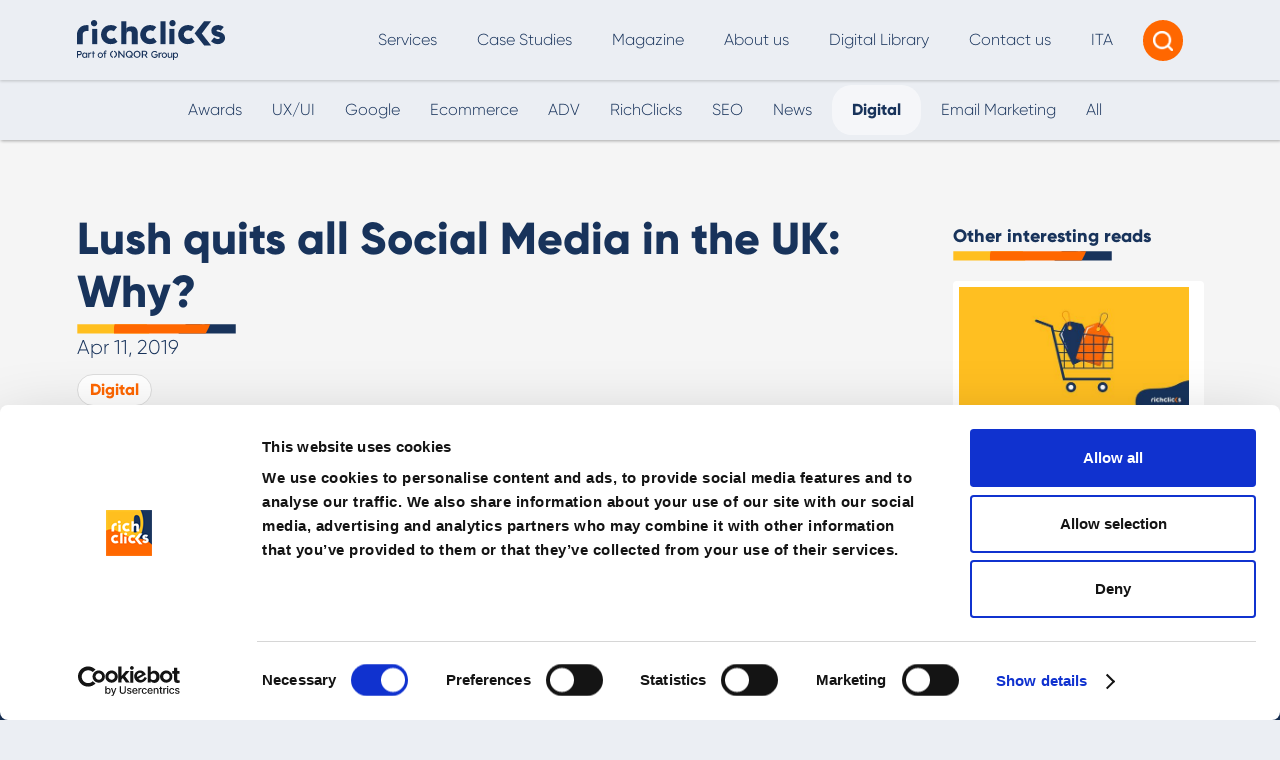

--- FILE ---
content_type: text/html
request_url: https://www.richclicks.co.uk/digital-magazine/lush-quits-social-media-in-the-uk-why
body_size: 20838
content:
<!DOCTYPE html><!-- Last Published: Mon Jan 12 2026 23:03:16 GMT+0000 (Coordinated Universal Time) --><html data-wf-domain="www.richclicks.co.uk" data-wf-page="6183cbe7b6bc00662d1ca639" data-wf-site="60022928d7015e967e23f7d8" lang="en" data-wf-collection="6183cbe7b6bc008c7a1ca58a" data-wf-item-slug="lush-quits-social-media-in-the-uk-why"><head><meta charset="utf-8"/><title>Lush quits all Social Media in the UK: Why? | RichClicks</title><meta content="Lush quits Social Media in the UK. Why would a brand take such a decision in 2019? We tried to find an answer." name="description"/><meta content="Lush quits all Social Media in the UK: Why? | RichClicks" property="og:title"/><meta content="Lush quits Social Media in the UK. Why would a brand take such a decision in 2019? We tried to find an answer." property="og:description"/><meta content="" property="og:image"/><meta content="Lush quits all Social Media in the UK: Why? | RichClicks" property="twitter:title"/><meta content="Lush quits Social Media in the UK. Why would a brand take such a decision in 2019? We tried to find an answer." property="twitter:description"/><meta content="" property="twitter:image"/><meta property="og:type" content="website"/><meta content="summary_large_image" name="twitter:card"/><meta content="width=device-width, initial-scale=1" name="viewport"/><link href="https://cdn.prod.website-files.com/60022928d7015e967e23f7d8/css/richclicks-eng.webflow.shared.6040ef96a.min.css" rel="stylesheet" type="text/css" integrity="sha384-YEDvlqXFdtHytlyBOO9ulVxyT86ef7H1aIzZKa8cDKHcdwC2+XhDMTM1+Bkl52ZL" crossorigin="anonymous"/><script type="text/javascript">!function(o,c){var n=c.documentElement,t=" w-mod-";n.className+=t+"js",("ontouchstart"in o||o.DocumentTouch&&c instanceof DocumentTouch)&&(n.className+=t+"touch")}(window,document);</script><link href="https://cdn.prod.website-files.com/60022928d7015e967e23f7d8/65fabe390be499a3d13e0123_favicon.svg" rel="shortcut icon" type="image/x-icon"/><link href="https://cdn.prod.website-files.com/60022928d7015e967e23f7d8/65fabe3e3bbd3aadd4f63463_webclip.png" rel="apple-touch-icon"/><link href="https://www.richclicks.co.uk/digital-magazine/lush-quits-social-media-in-the-uk-why" rel="canonical"/><link href="rss.xml" rel="alternate" title="RSS Feed" type="application/rss+xml"/><meta name="robots" content="max-image-preview:large">
<script data-cookieconsent="ignore">
    window.dataLayer = window.dataLayer || [];
    function gtag() {
        dataLayer.push(arguments);
    }
    gtag("consent", "default", {
        ad_storage: "denied",
        analytics_storage: "denied",
        functionality_storage: "denied",
        personalization_storage: "denied",
        security_storage: "granted",
        wait_for_update: 2000,
    });
    gtag("set", "ads_data_redaction", true);
</script>  

<script id="Cookiebot" src="https://consent.cookiebot.com/uc.js" data-cbid="9fec14d3-4b44-440d-921c-fdcc95786a76" type="text/javascript" async></script>  

<script type="text/javascript">
      console.log('fired');
  var hasAcceptedDialog = false;
      window.addEventListener('CookiebotOnAccept', function (e) {
        console.log(hasAcceptedDialog);
      if (Cookiebot.consent.marketing && Cookiebot.consent.statistics && hasAcceptedDialog) 
          {
          location.reload();
          console.log('accettati cookies marketing e statistics');
          }
      }, false);
  
  window.addEventListener('CookiebotOnDialogDisplay', function (e) {
      hasAcceptedDialog = true;
    console.log('event dialog');
      }, false);

</script>

<!-- Google Tag Manager -->
<script data-cookieconsent="ignore">(function(w,d,s,l,i){w[l]=w[l]||[];w[l].push({'gtm.start':
new Date().getTime(),event:'gtm.js'});var f=d.getElementsByTagName(s)[0],
j=d.createElement(s),dl=l!='dataLayer'?'&l='+l:'';j.async=true;j.src=
'https://www.googletagmanager.com/gtm.js?id='+i+dl;f.parentNode.insertBefore(j,f);
})(window,document,'script','dataLayer','GTM-N9D4HJ6');</script>
<!-- End Google Tag Manager -->

<!-- Sopro -->
<script>
    (function (o, u, t, b, a, s, e) {
        window[b] = window[b] || {}; (e = e || [])['key'] = o; e['__obr'] = u.location.href; a = [];
        u.location.search.replace('?', '').split('&').forEach(function (q) { if (q.startsWith(b) || q.startsWith('_obid')) e[q.split('=')[0]] = q.split('=')[1]; });
        e['_obid'] = e['_obid'] || (u.cookie.match(/(^|;)\s*_obid\s*=\s*([^;]+)/) || []).pop() || 0;
        for (k in e) { if (e.hasOwnProperty(k)) a.push(encodeURIComponent(k) + '=' + encodeURIComponent(e[k])); }
        s = u.createElement('script'); s.src = t + '?' + a.join('&'); u.head.appendChild(s);
    })('fa1cb6b5-ebd5-4a8c-85eb-044b6f104cea', document, 'https://plugin.sopro.io/hq.js', 'outbase')
</script>


<style>
html {
  scroll-padding-top: 80px;
}
    .menu-mob-wrapper{
  overflow-x: hidden;
  overflow-y: scroll;
  }

.truncate { white-space: nowrap; text-overflow: ellipsis; }
  a[class*="button"]:hover{
    border: none;
  }

  .footer__page-link:after,.blog-grid img:after,.choosing a:after,.navbar-content-wrapper a:after,.nav-menu a:after{
    content: "";
  	display: block; 
    padding-top: 2px; 
    width: 0%; 
    border-bottom: 2px solid; 
    transition: .5s; 
  }
  .footer__page-link:hover:after,.blog-grid img:hover:after,.choosing a:hover:after,.navbar-content-wrapper a:hover:after,.nav-menu a:hover:after{
  width: 100%; 
  }  
.paragraph-3.thin {display: -webkit-box;-webkit-line-clamp: 4;-webkit-box-orient: vertical;}
iframe {overflow-y: scroll !important; overflow: scroll !important;}  

  ul{
  	font-size:16px;
  }
  li{
  margin-bottom:20px;
    line-height: 1.5;
  }
  
  @media (max-width: 1118px) {
  .fixed-bar__partners__link-img {
    height: 47px;
  }
}
  iframe#ssChatbot#ssChatbot {
    bottom: 0px; 
  }
  @media screen and (max-width: 1400px) {iframe#ssChatbot#ssChatbot {bottom: 90px}}
  
  iframe#ssChatbot._ss_cb_isMobile {
    bottom: 70px !important;
    width: 130px !important;;
  }
  body .ub-emb-overlay .ub-emb-iframe-wrapper .ub-emb-iframe {
    box-shadow: 0 0 0 0;
  }
</style>

<script>
  window.dataLayer = window.dataLayer || [];
  function gtag(){dataLayer.push(arguments);}
  gtag('js', new Date());

  gtag('config', 'G-KTYHLHCBX5');
</script>

<script src="https://a1dbc0a1732243508ee92fef466883a3.js.ubembed.com" async></script>
<script type="application/ld+json">
{
  "@context": "https://www.schema.org/",
  "@type": "Organization",
  "@id": "https://www.richclicks.co.uk/#organization",
  "name": "RichClicks | International Digital Marketing Agency in London",
  "url": "https://www.richclicks.co.uk/",
  "logo": "https://cdn.prod.website-files.com/60022928d7015e967e23f7d8/6183cbe7b6bc0032151ca640_c88b661019edc8351b50d95945018548_logoblu.svg",
  "image": "https://storage.googleapis.com/richclicks-co-uk-public-bucket/opengraph-sito/opengraphRC.jpg",
  "description": "Are you looking for a modern digital consultancy agency that can help your brand with Marketing and E-Commerce in a human way? Contact us today!",
  "telephone": "+442071931103",
  "sameAs": [
    "https://www.facebook.com/richclicks?fref=ts",
    "https://www.instagram.com/richclicksltd/",
    "https://twitter.com/richclicks",
    "https://it.linkedin.com/company/rich-clicks-ltd"
  ],
  "address": {
    "@type": "PostalAddress",
    "streetAddress": "47 Islington Park St",
    "addressLocality": "London",
    "addressRegion": "London",
    "postalCode": "N1 1QB",
    "addressCountry": "GB"
  },
  "vatID": "GB178622675",
  "openingHours": "Mo,Tu,We,Th,Fr 09:00-17:00",
  "hasCredential": [
    {
      "@type": "EducationalOccupationalCredential",
      "name": "Google Premier Partner",
      "credentialCategory": "Professional Certification",
      "recognizedBy": {
        "@type": "Organization",
        "name": "Google",
        "url": "https://www.google.com/"
      }
    },
    {
      "@type": "EducationalOccupationalCredential",
      "name": "Meta Business Partner",
      "credentialCategory": "Professional Certification",
      "recognizedBy": {
        "@type": "Organization",
        "name": "Meta",
        "url": "https://www.meta.com/"
      }
    },
    {
      "@type": "EducationalOccupationalCredential",
      "name": "Criteo Premium Partner",
      "credentialCategory": "Professional Certification",
      "recognizedBy": {
        "@type": "Organization",
        "name": "Criteo",
        "url": "https://www.criteo.com/"
      }
    },
    {
      "@type": "EducationalOccupationalCredential",
      "name": "TikTok Business Partner",
      "credentialCategory": "Professional Certification",
      "recognizedBy": {
        "@type": "Organization",
        "name": "TikTok",
        "url": "https://www.tiktok.com/"
      }
    },
    {
      "@type": "EducationalOccupationalCredential",
      "name": "Klaviyo Partner",
      "credentialCategory": "Professional Certification",
      "recognizedBy": {
        "@type": "Organization",
        "name": "Klaviyo",
        "url": "https://www.klaviyo.com/"
      }
    },
    {
      "@type": "EducationalOccupationalCredential",
      "name": "HubSpot Sales Solutions Partner",
      "credentialCategory": "Professional Certification",
      "recognizedBy": {
        "@type": "Organization",
        "name": "HubSpot",
        "url": "https://www.hubspot.com/"
      }
    },
    {
      "@type": "EducationalOccupationalCredential",
      "name": "Shopify Partners",
      "credentialCategory": "Professional Certification",
      "recognizedBy": {
        "@type": "Organization",
        "name": "Shopify",
        "url": "https://www.shopify.com/"
      }
    }
  ]
}
</script><script type="application/ld+json">
{
  "@context": "https://schema.org",
  "@type": "Article",
  "headline": "Lush quits all Social Media in the UK: Why?",
  "abstract": "Lush quits Social Media in the UK. Why would a brand take such a decision in 2019? We tried to find an answer.",
  "image": [""],
  "datePublished": "Jan 24, 2025",
  "dateModified": "Jan 24, 2025",
  "author": [
    {
      "@type": "Person",
      "name": ""
    }
  ],
  "publisher": {
    "@id": "https://www.richclicks.co.uk/#organization"
  }
}
</script>
<script>
// append hreflang
if (!!"https://www.richclicks.it/digital-magazine/lush-chiude-i-social-media-regno-unito") {
  const hreflangData = [
    { lang: "it-IT", href: "https://www.richclicks.it/digital-magazine/lush-chiude-i-social-media-regno-unito" },
    { lang: "en-GB", href: "https://www.richclicks.co.uk/digital-magazine/lush-quits-social-media-in-the-uk-why" },
    { lang: "x-default", href: "https://www.richclicks.co.uk/digital-magazine/lush-quits-social-media-in-the-uk-why" },
  ];

  hreflangData.forEach(function (item) {
    const link = document.createElement("link");
    link.setAttribute("rel", "alternate");
    link.setAttribute("href", item.href);
    link.setAttribute("hreflang", item.lang);
    document.head.appendChild(link);
  });
}
</script></head><body><header role="navigation" class="nav-new"><div class="w-embed"><style>
.menu-link-new:after {
  content: "";
  display: block; 
  padding-top: 2px; 
  width: 0%; 
  border-bottom: 2px solid; 
  transition: .5s; 
  }
  
.menu-link-new:hover:after {
  width: 100%; 
  }
  
@media screen and (max-width: 991px) {
	.tab-content {
		transition: none !important;
  }
  .main-nav:focus-within {
  	transform: translateX(0%) !important;
  }
  .sottomenu-wrapper2:focus-within .sottomenu-new {
  	transform: translateX(0%) !important;
  }
}
 
@media screen and (min-width: 992px) {
   .sottomenu-trigger:hover .sottomenu-wrapper,
   .sottomenu-trigger:focus-within .sottomenu-wrapper {
			max-height: 500px;
		}	
    .sottomenu-wrapper2:hover .sottomenu-new,
    .sottomenu-wrapper2:focus-within .sottomenu-new {
    	opacity: 100%;
    	transform: translateX(0%) !important;
    }
    .search-wrapper:focus-within .searchbar-wrapper {
    	width: 810px !important;
    }
}
  
</style></div><div class="nav-wrapper-full"><a href="#main" class="link-15">Skip straight to the main content?</a><div class="nav-wrapper"><div class="w-layout-blockcontainer nav-wrapper-center w-container"><div class="nav-container"><a href="/" class="brand-2 w-nav-brand"><img src="https://cdn.prod.website-files.com/60022928d7015e967e23f7d8/6183cbe7b6bc0032151ca640_c88b661019edc8351b50d95945018548_logoblu.svg" alt="" height="40"/></a><div class="menu-wrapper"><button data-w-id="a1cdd4fe-14bc-ae0c-f3bb-fb2393341694" title="Apri menu" class="menu-mobile-trigger"><div data-is-ix2-target="1" class="lottie-animation-43" data-w-id="a1cdd4fe-14bc-ae0c-f3bb-fb2393341695" data-animation-type="lottie" data-src="https://cdn.prod.website-files.com/5ea97c38536b87549aafdc9c/655c82fa5724514dea7a2eea_Animation%20-%201700561576576.json" data-loop="0" data-direction="1" data-autoplay="0" data-renderer="svg" data-default-duration="3" data-duration="0"></div></button><nav class="main-nav"><div class="menu-container"><div class="sottomenu-trigger"><div class="voce-menu-new">Services</div><div class="sottomenu-wrapper"><div data-current="Digital Marketing Consultancy" data-easing="ease" data-duration-in="300" data-duration-out="100" class="tabs-3 w-tabs"><div class="tabs-menu-2 w-tab-menu"><a data-w-tab="Digital Marketing Consultancy" data-w-id="a1cdd4fe-14bc-ae0c-f3bb-fb239334169e" class="voce-sottomenu2 w-inline-block w-tab-link w--current"><img loading="lazy" src="https://cdn.prod.website-files.com/5ea97c38536b87549aafdc9c/60cb478ccd11190fd338a8e7_ico-business.png" alt="" class="menu-link-icon"/><div class="text-voce-sottomenu">Digital Marketing Consultancy</div><img loading="lazy" src="https://cdn.prod.website-files.com/5ea97c38536b87549aafdc9c/60d34d4b536fec436cda493a_freccia-menu-mob.svg" alt="" class="menu-arrow-icon"/></a><a data-w-tab="eCommerce for Retail" data-w-id="a1cdd4fe-14bc-ae0c-f3bb-fb23933416a3" class="voce-sottomenu2 w-inline-block w-tab-link"><img loading="lazy" src="https://cdn.prod.website-files.com/5ea97c38536b87549aafdc9c/60cb478c86ac4c1203d78060_ico-cart.png" alt="" class="menu-link-icon"/><div class="text-voce-sottomenu">eCommerce</div><img loading="lazy" src="https://cdn.prod.website-files.com/5ea97c38536b87549aafdc9c/60d34d4b536fec436cda493a_freccia-menu-mob.svg" alt="" class="menu-arrow-icon"/></a><a data-w-tab="SEO Consultancy" data-w-id="a1cdd4fe-14bc-ae0c-f3bb-fb23933416a8" class="voce-sottomenu2 w-inline-block w-tab-link"><img loading="lazy" src="https://cdn.prod.website-files.com/5ea97c38536b87549aafdc9c/60cb478c5174f1a0480f9104_ico-seo.png" alt="" class="menu-link-icon"/><div class="text-voce-sottomenu">SEO</div><img loading="lazy" src="https://cdn.prod.website-files.com/5ea97c38536b87549aafdc9c/60d34d4b536fec436cda493a_freccia-menu-mob.svg" alt="" class="menu-arrow-icon"/></a><a data-w-tab="Digital Advertising" data-w-id="a1cdd4fe-14bc-ae0c-f3bb-fb23933416ad" class="voce-sottomenu2 w-inline-block w-tab-link"><img loading="lazy" src="https://cdn.prod.website-files.com/5ea97c38536b87549aafdc9c/60cb478c1d3316dff2862c70_ico-ad.png" alt="" class="menu-link-icon"/><div class="text-voce-sottomenu">Advertising</div><img loading="lazy" src="https://cdn.prod.website-files.com/5ea97c38536b87549aafdc9c/60d34d4b536fec436cda493a_freccia-menu-mob.svg" alt="" class="menu-arrow-icon"/></a><a data-w-tab="Marketing Automation" data-w-id="a1cdd4fe-14bc-ae0c-f3bb-fb23933416b2" class="voce-sottomenu2 w-inline-block w-tab-link"><img loading="lazy" src="https://cdn.prod.website-files.com/5ea97c38536b87549aafdc9c/64b04f07461535d9d2dbb468_gear-ico.png" alt="" class="menu-link-icon"/><div class="text-voce-sottomenu">Marketing Automation</div><img loading="lazy" src="https://cdn.prod.website-files.com/5ea97c38536b87549aafdc9c/60d34d4b536fec436cda493a_freccia-menu-mob.svg" alt="" class="menu-arrow-icon"/></a><a data-w-tab="Tracking and Reporting" data-w-id="a1cdd4fe-14bc-ae0c-f3bb-fb23933416b7" class="voce-sottomenu2 w-inline-block w-tab-link"><img loading="lazy" src="https://cdn.prod.website-files.com/5ea97c38536b87549aafdc9c/64b04fc63515ff5a490ccbe0_ico-report.png" alt="" class="menu-link-icon"/><div class="text-voce-sottomenu">Tracking &amp; Reporting</div><img loading="lazy" src="https://cdn.prod.website-files.com/5ea97c38536b87549aafdc9c/60d34d4b536fec436cda493a_freccia-menu-mob.svg" alt="" class="menu-arrow-icon"/></a><a data-w-tab="AI Consultancy" data-w-id="a1cdd4fe-14bc-ae0c-f3bb-fb23933416bc" class="voce-sottomenu2 w-inline-block w-tab-link"><img loading="lazy" src="https://cdn.prod.website-files.com/5ea97c38536b87549aafdc9c/60cb478de95d396cc05675e7_ico-video.png" alt="" class="menu-link-icon"/><div class="text-voce-sottomenu">AI Consultancy</div><img loading="lazy" src="https://cdn.prod.website-files.com/5ea97c38536b87549aafdc9c/60d34d4b536fec436cda493a_freccia-menu-mob.svg" alt="" class="menu-arrow-icon"/></a></div><div class="tabs-content-2 w-tab-content"><div data-w-tab="Digital Marketing Consultancy" class="tab-content w-tab-pane w--tab-active"><div class="tab-content-wrapper"><div id="w-node-a1cdd4fe-14bc-ae0c-f3bb-fb23933416c9-93341689" class="div-block-226"></div><button data-w-id="a1cdd4fe-14bc-ae0c-f3bb-fb23933416ca" aria-label="Go back" class="menu-btn-indetro"><img width="30" loading="lazy" alt="" src="https://cdn.prod.website-files.com/5ea97c38536b87549aafdc9c/60d34d4b536fec147fda493b_FRECCIA-ind.svg"/><div>Go back</div></button><a href="/digital-marketing-consultancy" class="link-block-59 w-inline-block"><div class="div-block-227"><img id="w-node-_8377814c-466a-784f-fd7c-d2666122c42c-6122c42a" loading="lazy" alt="" src="https://cdn.prod.website-files.com/60022928d7015e967e23f7d8/6407173790337b599873c863_ico-business.png" class="image-150"/><p class="paragraph-32"><strong>Digital Marketing Consultancy</strong></p><p class="paragraph-33">Our Digital Marketing Consultancy, human and personalised.</p></div></a><div class="menu-links-wrapper w-dyn-list"><div role="list" class="menu-links-container w-dyn-items"><div role="listitem" class="w-dyn-item"><a href="/services/digital-marketing-strategy" class="menu-link-new">Digital Marketing</a></div><div role="listitem" class="w-dyn-item"><a href="/services/inbound-marketing" class="menu-link-new">Inbound Marketing</a></div><div role="listitem" class="w-dyn-item"><a href="/services/export-and-international-growth" class="menu-link-new">Export and International Growth</a></div><div role="listitem" class="w-dyn-item"><a href="/services/buyer-persona" class="menu-link-new">Buyer Persona</a></div><div role="listitem" class="w-dyn-item"><a href="/services/usability-testing" class="menu-link-new">Usability Testing</a></div><div role="listitem" class="w-dyn-item"><a href="/services/marketing-audit" class="menu-link-new">Marketing Audit</a></div><div role="listitem" class="w-dyn-item"><a href="/services/influencer-marketing" class="menu-link-new">Influencer Marketing</a></div><div role="listitem" class="w-dyn-item"><a href="/services/digital-pr-outreaching" class="menu-link-new">Digital PR &amp; Outreaching</a></div><div role="listitem" class="w-dyn-item"><a href="/services/lead-generation-agency" class="menu-link-new">Lead Generation</a></div><div role="listitem" class="w-dyn-item"><a href="/services/b2b-marketing-strategy" class="menu-link-new">B2B Marketing Strategy</a></div><div role="listitem" class="w-dyn-item"><a href="/services/digital-accessibility-website-regulations-2025" class="menu-link-new">Web and Digital Accessibility</a></div><div role="listitem" class="w-dyn-item"><a href="/services/ux-web-design-consultancy" class="menu-link-new">UX &amp; Web Design</a></div></div></div></div></div><div data-w-tab="eCommerce for Retail" class="tab-content w-tab-pane"><div class="tab-content-wrapper"><div id="w-node-a1cdd4fe-14bc-ae0c-f3bb-fb23933416d8-93341689" class="div-block-226"></div><button data-w-id="a1cdd4fe-14bc-ae0c-f3bb-fb23933416d9" aria-label="Go back" class="menu-btn-indetro"><img width="30" loading="lazy" alt="" src="https://cdn.prod.website-files.com/5ea97c38536b87549aafdc9c/60d34d4b536fec147fda493b_FRECCIA-ind.svg"/><div>Go back</div></button><a href="/ecommerce-retail" class="link-block-59 w-inline-block"><div class="div-block-227"><img id="w-node-_8377814c-466a-784f-fd7c-d2666122c42c-6122c42a" loading="lazy" alt="" src="https://cdn.prod.website-files.com/60022928d7015e967e23f7d8/60f01b859757da002aaf944d_ico-cart.png" class="image-150"/><p class="paragraph-32">E-Commerce for Retail</p><p class="paragraph-33">Our digital retail dedicated soul.</p></div></a><div class="menu-links-wrapper w-dyn-list"><div role="list" class="menu-links-container w-dyn-items"><div role="listitem" class="w-dyn-item"><a href="/services/automation-ecommerce" class="menu-link-new">Automation eCommerce</a></div><div role="listitem" class="w-dyn-item"><a href="/services/e-commerce-consultancy" class="menu-link-new">E-Commerce Consultancy</a></div><div role="listitem" class="w-dyn-item"><a href="/services/ecommerce-strategy" class="menu-link-new">E-Commerce Strategy</a></div><div role="listitem" class="w-dyn-item"><a href="/services/ecommerce-seo-agency" class="menu-link-new">Ecommerce SEO</a></div><div role="listitem" class="w-dyn-item"><a href="/services/shopify-migration" class="menu-link-new">Shopify Migration</a></div><div role="listitem" class="w-dyn-item"><a href="/services/headless-cms-for-shopify" class="menu-link-new">Headless CMS for Shopify</a></div></div></div></div></div><div data-w-tab="SEO Consultancy" class="tab-content w-tab-pane"><div class="tab-content-wrapper"><div id="w-node-a1cdd4fe-14bc-ae0c-f3bb-fb23933416e7-93341689" class="div-block-226"></div><button data-w-id="a1cdd4fe-14bc-ae0c-f3bb-fb23933416e8" aria-label="Go back" class="menu-btn-indetro"><img width="30" loading="lazy" alt="" src="https://cdn.prod.website-files.com/5ea97c38536b87549aafdc9c/60d34d4b536fec147fda493b_FRECCIA-ind.svg"/><div>Go back</div></button><a href="/seo-agency-consultancy" class="link-block-59 w-inline-block"><div class="div-block-227"><img id="w-node-_8377814c-466a-784f-fd7c-d2666122c42c-6122c42a" loading="lazy" alt="" src="https://cdn.prod.website-files.com/60022928d7015e967e23f7d8/60f01b859757da4773af944b_ico-seo.png" class="image-150"/><p class="paragraph-32"><strong>SEO Consultancy</strong></p><p class="paragraph-33">Our digital retail dedicated soul.</p></div></a><div id="w-node-a1cdd4fe-14bc-ae0c-f3bb-fb23933416ed-93341689" class="menu-links-wrapper"><div class="menu-links-container"><a id="w-node-a1cdd4fe-14bc-ae0c-f3bb-fb23933416ef-93341689" href="/seo-agency-consultancy" class="menu-link-new">SEO</a><a id="w-node-a1cdd4fe-14bc-ae0c-f3bb-fb23933416f1-93341689" href="https://www.richclicks.co.uk/services/ecommerce-seo-agency" class="menu-link-new">SEO for E-Commerce</a><a id="w-node-a1cdd4fe-14bc-ae0c-f3bb-fb23933416f3-93341689" href="https://www.richclicks.co.uk/services/seo-migration-website" class="menu-link-new">SEO Migration</a><a id="w-node-a1cdd4fe-14bc-ae0c-f3bb-fb23933416f5-93341689" href="https://www.richclicks.co.uk/services/shopify-advertising" class="menu-link-new">SEO for Shopify</a></div></div></div></div><div data-w-tab="Digital Advertising" class="tab-content w-tab-pane"><div class="tab-content-wrapper"><div id="w-node-a1cdd4fe-14bc-ae0c-f3bb-fb23933416f9-93341689" class="div-block-226"></div><button data-w-id="a1cdd4fe-14bc-ae0c-f3bb-fb23933416fa" aria-label="Go back" class="menu-btn-indetro"><img width="30" loading="lazy" alt="" src="https://cdn.prod.website-files.com/5ea97c38536b87549aafdc9c/60d34d4b536fec147fda493b_FRECCIA-ind.svg"/><div>Go back</div></button><a href="/digital-advertising" class="link-block-59 w-inline-block"><div class="div-block-227"><img id="w-node-_8377814c-466a-784f-fd7c-d2666122c42c-6122c42a" loading="lazy" alt="" src="https://cdn.prod.website-files.com/60022928d7015e967e23f7d8/60f01b859757da0ebeaf9449_ico-ad.png" class="image-150"/><p class="paragraph-32"><strong>Digital Advertising</strong></p><p class="paragraph-33">Digital advertising on the most effective channels</p></div></a><div class="menu-links-wrapper w-dyn-list"><div role="list" class="menu-links-container w-dyn-items"><div role="listitem" class="w-dyn-item"><a href="/services/ppc-paid-advertising" class="menu-link-new">PPC and Paid Advertising</a></div><div role="listitem" class="w-dyn-item"><a href="/services/social-media-advertising" class="menu-link-new">Social Media Adv</a></div><div role="listitem" class="w-dyn-item"><a href="/services/google-ads-agency" class="menu-link-new">Google Ads</a></div><div role="listitem" class="w-dyn-item"><a href="/services/facebook-ads-campaigns" class="menu-link-new">Facebook Ads</a></div><div role="listitem" class="w-dyn-item"><a href="/services/shopify-advertising" class="menu-link-new">Shopify Advertising</a></div><div role="listitem" class="w-dyn-item"><a href="/services/criteo-personalised-ads" class="menu-link-new">Criteo</a></div><div role="listitem" class="w-dyn-item"><a href="/services/tik-tok-ads" class="menu-link-new">TikTok Ads</a></div><div role="listitem" class="w-dyn-item"><a href="/services/pinterest-ads" class="menu-link-new">Pinterest Ads</a></div><div role="listitem" class="w-dyn-item"><a href="/services/twitter-ads" class="menu-link-new">Twitter Ads</a></div><div role="listitem" class="w-dyn-item"><a href="/services/mobile-advertising" class="menu-link-new">Mobile Adv</a></div><div role="listitem" class="w-dyn-item"><a href="/services/linkedin-ads" class="menu-link-new">LinkedIn Ads</a></div><div role="listitem" class="w-dyn-item"><a href="/services/microsoft-ads" class="menu-link-new">Microsoft Ads</a></div></div></div></div></div><div data-w-tab="Marketing Automation" class="tab-content w-tab-pane"><div class="tab-content-wrapper"><div id="w-node-a1cdd4fe-14bc-ae0c-f3bb-fb2393341708-93341689" class="div-block-226"></div><button data-w-id="a1cdd4fe-14bc-ae0c-f3bb-fb2393341709" aria-label="Go back" class="menu-btn-indetro"><img width="30" loading="lazy" alt="" src="https://cdn.prod.website-files.com/5ea97c38536b87549aafdc9c/60d34d4b536fec147fda493b_FRECCIA-ind.svg"/><div>Go back</div></button><a href="/marketing-automation" class="link-block-59 w-inline-block"><div class="div-block-227"><img id="w-node-_8377814c-466a-784f-fd7c-d2666122c42c-6122c42a" loading="lazy" alt="" src="https://cdn.prod.website-files.com/60022928d7015e967e23f7d8/64b82ded11c16d5bbbfe1f1d_gear-ico.png" class="image-150"/><p class="paragraph-32"><strong>Marketing Automation</strong></p><p class="paragraph-33">Manage your leads properly with our Marketing Automation.</p></div></a><div class="menu-links-wrapper w-dyn-list"><div role="list" class="menu-links-container w-dyn-items"><div role="listitem" class="w-dyn-item"><a href="/services/email-marketing" class="menu-link-new">Email Marketing</a></div><div role="listitem" class="w-dyn-item"><a href="/services/chatbot-marketing" class="menu-link-new">Chatbot</a></div><div role="listitem" class="w-dyn-item"><a href="/services/marketing-automation-for-shopify" class="menu-link-new">Marketing Automation for Shopify</a></div><div role="listitem" class="w-dyn-item"><a href="/services/sms-marketing" class="menu-link-new">SMS Marketing</a></div></div></div></div></div><div data-w-tab="Tracking and Reporting" class="tab-content w-tab-pane"><div class="tab-content-wrapper"><div id="w-node-a1cdd4fe-14bc-ae0c-f3bb-fb2393341717-93341689" class="div-block-226"></div><button data-w-id="a1cdd4fe-14bc-ae0c-f3bb-fb2393341718" aria-label="Go back" class="menu-btn-indetro"><img width="30" loading="lazy" alt="" src="https://cdn.prod.website-files.com/5ea97c38536b87549aafdc9c/60d34d4b536fec147fda493b_FRECCIA-ind.svg"/><div>Go back</div></button><a href="/tracking-and-reporting" class="link-block-59 w-inline-block"><div class="div-block-227"><img id="w-node-_8377814c-466a-784f-fd7c-d2666122c42c-6122c42a" loading="lazy" alt="" src="https://cdn.prod.website-files.com/60022928d7015e967e23f7d8/64b82ded11c16d5bbbfe1f21_ico-report.png" class="image-150"/><p class="paragraph-32"><strong>Tracking and Reporting</strong></p><p class="paragraph-33">Dedicated consulting: Google Analytics 4, Server Side Tracking, GDPR and more...</p></div></a><div class="menu-links-wrapper w-dyn-list"><div role="list" class="menu-links-container w-dyn-items"><div role="listitem" class="w-dyn-item"><a href="/services/google-analytics-4" class="menu-link-new">Google Analytics 4</a></div><div role="listitem" class="w-dyn-item"><a href="/services/server-side-tracking" class="menu-link-new">Server Side Tracking</a></div><div role="listitem" class="w-dyn-item"><a href="/services/tag-management" class="menu-link-new">Tag Management</a></div><div role="listitem" class="w-dyn-item"><a href="/services/cookieless-solutions" class="menu-link-new">Cookieless Solutions</a></div><div role="listitem" class="w-dyn-item"><a href="/services/custom-reporting" class="menu-link-new">Custom Reporting</a></div><div role="listitem" class="w-dyn-item"><a href="/services/call-tracking" class="menu-link-new">Call Tracking</a></div></div></div></div></div><div data-w-tab="AI Consultancy" class="tab-content w-tab-pane"><div class="tab-content-wrapper"><div id="w-node-a1cdd4fe-14bc-ae0c-f3bb-fb2393341726-93341689" class="div-block-226"></div><button data-w-id="a1cdd4fe-14bc-ae0c-f3bb-fb2393341727" aria-label="Go back" class="menu-btn-indetro"><img width="30" loading="lazy" alt="" src="https://cdn.prod.website-files.com/5ea97c38536b87549aafdc9c/60d34d4b536fec147fda493b_FRECCIA-ind.svg"/><div>Go back</div></button><a href="/ai-consultancy" class="link-block-59 w-inline-block"><div class="div-block-227"><img id="w-node-_8377814c-466a-784f-fd7c-d2666122c42c-6122c42a" loading="lazy" alt="" src="https://cdn.prod.website-files.com/60022928d7015e967e23f7d8/69657c85687b322fdf846296_ico-ai.png" class="image-150"/><p class="paragraph-32">AI Consultancy</p><p class="paragraph-33">Practical tools and strategies to use artificial intelligence effectively.</p></div></a><div class="menu-links-wrapper w-dyn-list"><div role="list" class="menu-links-container w-dyn-items"><div role="listitem" class="w-dyn-item"><a href="/services/ai-adoption" class="menu-link-new">AI Consulting &amp; Adoption</a></div><div role="listitem" class="w-dyn-item"><a href="/services/ai-for-ecommerce-retail" class="menu-link-new">AI for Ecommerce &amp; Retail</a></div><div role="listitem" class="w-dyn-item"><a href="/services/ai-training" class="menu-link-new">AI Training</a></div><div role="listitem" class="w-dyn-item"><a href="/services/aeo-seo-geo" class="menu-link-new">AEO &amp; GEO: SEO for AI</a></div><div role="listitem" class="w-dyn-item"><a href="/services/ai-creatvity" class="menu-link-new">AI Creatvity</a></div><div role="listitem" class="w-dyn-item"><a href="/services/ai-for-google-ads" class="menu-link-new">AI for Google Ads</a></div><div role="listitem" class="w-dyn-item"><a href="/services/ai-for-meta-ads" class="menu-link-new">AI for Meta Ads</a></div><div role="listitem" class="w-dyn-item"><a href="/services/ai-for-tiktok-ads" class="menu-link-new">AI for TikTok Ads</a></div><div role="listitem" class="w-dyn-item"><a href="/services/ai-for-seo-ecommerce-and-digital-marketing" class="menu-link-new">AI for SEO, eCommerce and Digital Marketing</a></div></div></div></div></div></div></div></div></div><a href="/case-studies-highlights" class="voce-menu-new">Case Studies</a><a href="/digital-magazine" class="voce-menu-new">Magazine</a><div data-w-id="a1cdd4fe-14bc-ae0c-f3bb-fb2393341746" class="sottomenu-wrapper2"><div class="voce-menu-new">About us</div><div class="sottomenu-new"><div data-w-id="1874ae7e-86a1-feab-b3f7-1381636f56ca" class="menu-btn-indetro mb-20px mt-16px"><img width="30" loading="lazy" alt="" src="https://cdn.prod.website-files.com/5ea97c38536b87549aafdc9c/60d34d4b536fec147fda493b_FRECCIA-ind.svg"/><div>Go back</div></div><a href="/about-us" class="voce-menu-new">Agency</a><a href="/team" class="voce-menu-new">Team</a><a href="/partners-certifications" class="voce-menu-new">Partners &amp; Certifications</a><a href="/misc/work-with-us" class="voce-menu-new">Work with us</a></div><img loading="lazy" src="https://cdn.prod.website-files.com/5ea97c38536b87549aafdc9c/60d34d4b536fec436cda493a_freccia-menu-mob.svg" alt="" class="menu-arrow-icon"/></div><a href="/digital-library" class="voce-menu-new">Digital Library</a><a href="/contact-us" class="voce-menu-new">Contact us</a><a id="language-selector" href="https://www.richclicks.it/digital-magazine/lush-chiude-i-social-media-regno-unito" class="voce-menu-new">ITA</a><div class="menu-social-links-wrapper"><a href="/partners-certifications/google-premier-partner-agency" class="w-inline-block"><img src="https://cdn.prod.website-files.com/60022928d7015e967e23f7d8/64ae9d516620b649497aa02d_Google-Premier-Partner-In-2023.png" alt="Google Premier Partner Agency" class="menu-small-logo"/></a><a href="https://www.dall-int.com/" target="_blank" class="w-inline-block"><img src="https://cdn.prod.website-files.com/60022928d7015e967e23f7d8/63e6566fcba71beda668d623_logo-dall-color%201.svg" loading="lazy" alt="" class="menu-small-logo"/></a><a href="/partners-certifications/meta-marketing-partner-agency" class="w-inline-block"><img src="https://cdn.prod.website-files.com/60022928d7015e967e23f7d8/64aea363bd74fd9e12a3baf3_logoMeta-2.webp" loading="lazy" alt="Meta Partner Agency" class="menu-small-logo"/></a><a href="https://www.richclicks.co.uk/digital-magazine/uk-and-europe-richclicks-gets-two-martech-outlook-awards" class="w-inline-block"><img src="https://cdn.prod.website-files.com/60022928d7015e967e23f7d8/6570a2987c0373c25d59863d_top-european-digital-marketing.png" loading="lazy" alt="Top European Digital Marketing Certification" class="menu-small-logo"/></a><a href="/services/ux-web-design-consultancy" class="w-inline-block"><img src="https://cdn.prod.website-files.com/60022928d7015e967e23f7d8/6570a2987c0373c25d59863b_nng-uxc-badge.png" loading="lazy" alt="Nielsen Norman Group UX Certified" class="menu-small-logo"/></a><a href="/partners-certifications/tiktok-partner-agency" class="w-inline-block"><img src="https://cdn.prod.website-files.com/60022928d7015e967e23f7d8/652d0210f9121f403b68800c_TikTok_AgencyRewardsBadge_01R2.webp" loading="lazy" alt="TikTok Agency Partner logo" class="menu-small-logo"/></a><a href="/partners-certifications/klaviyo-partner-agency-for-email-marketing-sms" class="w-inline-block"><img src="https://cdn.prod.website-files.com/60022928d7015e967e23f7d8/64d4a95cb29dae8ffa940b75_Klaviyo_partner_badge.png" loading="lazy" alt="Klaviyo Agency Partner logo" class="menu-small-logo"/></a></div><div class="search-wrapper"><div class="searchbar-wrapper"><div class="searchbar-container-2"><form action="/search" class="searchbar w-form"><input class="search-input-2 w-input" maxlength="256" name="query" placeholder="Search…" type="search" id="search" required=""/><input type="submit" class="button-search w-button" value="Search"/></form></div></div><div class="search-icon-container-2"><div data-w-id="a1cdd4fe-14bc-ae0c-f3bb-fb239334176f" class="search-icon-trigger"><div class="search-icon-wrapper"><img src="https://cdn.prod.website-files.com/60022928d7015e967e23f7d8/6535b73409de6004c40c8d94_search-icon-white.png" loading="eager" alt="" class="seach-icon"/></div><img src="https://cdn.prod.website-files.com/60022928d7015e967e23f7d8/6535b7e171e6934e99e8b118_search-icon-close.png" loading="lazy" alt="" class="close-search-icon"/></div></div></div></div></nav></div></div></div></div></div><div class="hide w-embed w-script"><script>
function handleMouseOut() {
  this.blur();
}

function handleHover() {
  this.click();
}

function checkScreenSize() {
  const screenSizeAbove991 = window.innerWidth > 991;
  
  document.querySelectorAll(".voce-sottomenu2").forEach((elem) => {
    // Remove existing event listeners
    elem.removeEventListener("mouseout", handleMouseOut);
    elem.removeEventListener("mouseover", handleHover);

    // Add event listeners only if the screen size is above 991px
    if (screenSizeAbove991) {
      elem.addEventListener("mouseout", handleMouseOut);
      elem.addEventListener("mouseover", handleHover);
    }
  });
}

document.addEventListener("DOMContentLoaded", () => {
  checkScreenSize(); // Run initially on page load

  // Attach event listener for window resize
  window.addEventListener("resize", checkScreenSize);
});
</script></div></header><div class="section-25"><nav class="container mag-menu w-container"><div class="horizontal-scroll-menu-2"><div class="blog-cat-container"><div class="w-dyn-list"><div role="list" class="collection-list-16 w-dyn-items"><div role="listitem" class="w-dyn-item"><a id="awards" href="/category/awards" class="link_all_magazine w-inline-block"><div>Awards</div></a></div><div role="listitem" class="w-dyn-item"><a id="ux-ui" href="/category/ux-ui" class="link_all_magazine w-inline-block"><div>UX/UI</div></a></div><div role="listitem" class="w-dyn-item"><a id="google" href="/category/google" class="link_all_magazine w-inline-block"><div>Google</div></a></div><div role="listitem" class="w-dyn-item"><a id="ecommerce" href="/category/ecommerce" class="link_all_magazine w-inline-block"><div>Ecommerce</div></a></div><div role="listitem" class="w-dyn-item"><a id="adv" href="/category/adv" class="link_all_magazine w-inline-block"><div>ADV</div></a></div><div role="listitem" class="w-dyn-item"><a id="rich-clicks" href="/category/rich-clicks" class="link_all_magazine w-inline-block"><div>RichClicks</div></a></div><div role="listitem" class="w-dyn-item"><a id="seo" href="/category/seo" class="link_all_magazine w-inline-block"><div>SEO</div></a></div><div role="listitem" class="w-dyn-item"><a id="news" href="/category/news" class="link_all_magazine w-inline-block"><div>News</div></a></div><div role="listitem" class="w-dyn-item"><a id="digital" href="/category/digital" class="link_all_magazine w-inline-block"><div>Digital</div></a></div><div role="listitem" class="w-dyn-item"><a id="email marketing" href="/category/email-marketing" class="link_all_magazine w-inline-block"><div>Email Marketing</div></a></div></div></div><a id="all" href="/digital-magazine" class="link_all_magazine">All</a></div></div></nav></div><main id="main" class="section bg-color-white"><div class="container w-container"><div class="w-layout-grid blog__content__grid-copy"><article id="w-node-fc7d92e5-077b-f6f5-4e5e-54226b61a48d-2d1ca639" class="services__content__container"><h1 bind="5740bc82-389f-4bda-e1a6-e902fe4adb39" class="h1-jumbo m-0">Lush quits all Social Media in the UK: Why?</h1><img src="https://cdn.prod.website-files.com/60022928d7015e967e23f7d8/60022928d7015e4e6123f824_sottolinea.svg" width="156" alt="" class="sottolinea"/><div bind="f313df87-7d00-9a51-6bad-90365e7fed6d" class="blog-post__date">Apr 11, 2019</div><div class="blog-post__category-wrapper"><div bind="a075afd7-c68e-195f-3ee4-a94fe53c477e" class="collection-list-wrapper-16 w-dyn-list"><div bind="a075afd7-c68e-195f-3ee4-a94fe53c477f" role="list" class="collection-list-12 w-dyn-items w-row"><div bind="a075afd7-c68e-195f-3ee4-a94fe53c4780" role="listitem" class="collection-item-13 w-dyn-item w-col w-col-2"><a bind="a075afd7-c68e-195f-3ee4-a94fe53c4781" href="/category/digital" class="blog-post__category__link">Digital</a></div></div></div></div><div bind="7c621792-9378-008d-c548-c2631a657400" class="services__rte w-richtext"><p>The news of the week in Digital Marketing is that <strong>Lush</strong> is closing its social media accounts in the UK. At first, I thought this was an April Fools news, but hey, we passed that from a while.</p><p>The news was a bit of a shock among Lush’s clients, but also between the digital marketing community. It made it the front pages of many national and international newspapers, like <a href="https://www.bbc.co.uk/news/technology-47871948" target="_blank">BBC</a>.</p><h2><strong>What Happened</strong></h2><p>This is what <a href="https://www.facebook.com/lush/videos/1032414466950150" target="_blank">Lush wrote</a> across its channels on the 8th of April:</p><p>«<em>Increasingly, social media is making it harder and harder for us to talk to each other directly. We are tired of fighting with algorithms, and we do not want to pay to appear in your newsfeed. So we’ve decided it’s time to bid farewell to some of our social channels and open up the conversation between you and us instead</em><strong>»</strong>.⁣</p><p>Why would a “social brand” like Lush take such a decision?</p><p>It looks like that Lush is blaming “algorithms” for this choice. They are struggling to appear on people’s social feeds without paying.</p><p>But is this true? And if it is, what are the reasons?</p><h2><strong>My Analysis</strong></h2><p><em>Premise: most of this data is based on tools that use machine learning and AI technology analysing the accounts without direct access. Report results rely on statistics, might be used only for reference. I don’t claim that the reports result are absolutely accurate.</em></p><p>As a Digital Marketer and owner of a Digital Marketing agency, I struggled to understand the decision. It’s even more difficult to understand it when I read their statements. So I took some time to analyse their accounts to see if I could find anything that could give me some answers.</p><p>I will have many clients, prospects and friends asking me why a leading company would quit Social Media.</p><p>How the hell am I going to explain this?</p><h3><strong><em>Instagram</em></strong></h3><p>The Lush UK account ranks <strong>2912 in the UK, </strong>with <strong>569.7K followers</strong>. In the last 4 weeks, they gained more than 20K followers, so the growth rate seems healthy. Analyzing the category rank, <strong>Beauty and Fashion</strong>, Lush places <strong>1026</strong> in the UK. Not too bad, considering the top 100 is formed of huge influencers.</p><p>But what gets my attention, is the ER (Engagement Rate), only <strong>0.89%</strong>, low, compared to the average in this category, that is <strong>1.4%</strong>. In RichClicks we have a special benchmark to evaluate ER according to the number of followers, country and category. We expect Lush UK to be well over 1.4%.</p><p>The average likes are 5K per post, average comments 161. These numbers are decent but could be improved. Their advertisement posts average ER is <strong>1.22%</strong>, which is much higher than the organic, but still very low to be promoted posts. Please note that by advertisement posts I mean brand mentions post, and this might be not paid. Unfortunately with an external tool is not possible to know what is promoted or not, on Instagram.</p><p>Lush has a content <strong>quality score of</strong> <strong>69/100</strong>. This is a score that I got from our tools which combines audience quality (not quantity), engagement rate and it’s authenticity into one metric. It’s not that bad, but I would expect a higher score.</p><p>So yes, <strong>Lush UK is somehow struggling to obtain a decent engagement rate</strong>, despite the number of followers. But they aren’t doing terribly. Nothing that can’t be fixed.</p><p>I went into depth to analyse a bit more the audience and then the content, to see if I could spot anything evident.</p><p>In terms of demographics, <strong>77% are female</strong>, 23% male, but what is a bit surprising is that <strong>only 33% are actually from the UK</strong>. That could look a bit strange, being this the UK account, but it’s fair enough to say that Lush is an International brand and it’s easy to follow the UK Instagram, instead of a local one, as it’s the most popular.</p><p>English is the main language for <strong>80% of the followers</strong>. The most important age group is 18-24 on their Instagram account. Does that reflect their average buyer personas? I’m not too sure, I would bet it’s a bit older.</p><p>Lush has healthy likes spread, good comment authenticity and a good like-comment ratio, so those indicators are all spot-on.</p><p>So, where is the real problem? I didn’t find any suspicious activity and the only real evident problem is related to the engagement rates. In other words, content and possibly target audience. Basically Lush is losing – or we might say is <em>not</em> <em>winning</em> – the Social Media game, at least on Instagram, probably for a weak content strategy.</p><p>But is this really it?</p><h3><strong><em>Facebook</em></strong></h3><p>I continued my research analyzing Facebook, and that is where the real problems are. Let me explain.</p><p>Their Facebook channel is similar in terms of engagement values and number of followers. Over 400K followers, an engagement rate that could be improved but not terrible, and no direct active Advertising campaigns (unlike Instagram, Facebook gives you the ability to see if a company has active ads, and which ones).</p><p>What caught my attention, is the number of negative reviews and the overall average being 2.5 out of 5 based on the opinion of almost 35K people.</p><p><strong>Quite a terrible score </strong>for a company that used to be loved by everyone.</p><p>I went through some of the negative reviews to understand more. Some negative comments are related to their products (not everyone can love Lush, and this is normal), but many are related to the “<strong>Spy Cops</strong>” campaign that brought Lush into the spotlight back in 2018.</p><p>In other words, Lush is under attack by some of their former brand lovers and not, criticising a 2018 campaign called, in fact, <a href="https://www.bbc.co.uk/news/uk-44413586" target="_blank">Spy Cops</a>. Many on social media have accused the company of attacking the police and have called the campaign “disgusting”. Since then, the problems started on Social Media.</p><p>Facebook, Twitter and Instagram have been used to criticise and attack the company.</p><p>In Social Media marketing, this is called “flaming” and it definitely went out of control.</p><p>Staff have been intimidated online and offline, tweets against them were thousands, damaging the reputation of the brand. Since this happened, back in June 2018, the company struggled to get the numbers right, and the rates dramatically dropped, until yesterday’s news.</p><h2><strong>Some Final Thoughts (Nay, Questions)</strong></h2><p>I don’t have access to a lot of information, and I don’t want to jump to speculative conclusions, but a few questions still buzz in my head:</p><ul role="list"><li>Lush UK has more than half a million followers on Instagram, almost half a million on Facebook, 202K on Twitter. It’s a total fanbase of over 1M. Why would a company <strong>give it up</strong>?</li><li>Is Lush UK closing social media because “it’s harder to talk to customers” as they stated, or because it’s <strong>hard to get the ratings up</strong> and to stop haters to flood their social accounts?</li><li>Lush is closing their Social Media only in the UK, not in the US or other countries. How come this is not an international decision? <strong>Aren’t algorithms the same everywhere in the world</strong> for Facebook, Twitter and Instagram?</li></ul><p>Maybe Lush can give us some answers and help us understand. Can they?</p><p>And if you are reading this, you might have your own opinion about this?</p><p>Let us know.</p></div><div class="blog-post__author-wrapper"><img id="w-node-_6ddd5d21-80be-bcd7-6703-4ce28b8a5555-2d1ca639" bind="6ddd5d21-80be-bcd7-6703-4ce28b8a5555" alt="" src="" class="blog-post__author__img w-dyn-bind-empty"/><div class="blog-post__author__name-wrapper"><h6 bind="40e4a050-d8a2-5b0f-3236-1d56099573e6" class="w-dyn-bind-empty"></h6><img src="https://cdn.prod.website-files.com/60022928d7015e967e23f7d8/60022928d7015e4e6123f824_sottolinea.svg" alt="" class="blog-post__sottolinea"/><div bind="27347d60-096c-56d1-6006-545988a3ebd3" class="w-dyn-bind-empty"></div></div></div></article><aside class="services__siderbar__wrapper"><div class="services__sidebar-container"><h2 class="services__sidebar__heading">Other interesting reads</h2><img src="https://cdn.prod.website-files.com/60022928d7015e967e23f7d8/60022928d7015e4e6123f824_sottolinea.svg" alt="" class="sottolinea"/><div bind="ad3595cb-dfab-d2f6-169b-ef3d7948ecee" class="collection-list-wrapper w-dyn-list"><div bind="ad3595cb-dfab-d2f6-169b-ef3d7948ecef" role="list" class="w-dyn-items"><div bind="ad3595cb-dfab-d2f6-169b-ef3d7948ecf0" role="listitem" class="w-dyn-item"><a bind="ad3595cb-dfab-d2f6-169b-ef3d7948ecf1" href="/digital-magazine/what-did-black-friday-2025-tell-us-key-figures" class="blog__sidebar__thumbnail w-inline-block"><img bind="ad3595cb-dfab-d2f6-169b-ef3d7948ecf2" alt="" src="https://cdn.prod.website-files.com/60022928d7015e34f023f807/6938039c0a616ddc89479ed3_black-friday-cyber-monday-statistiche-dati.jpg" sizes="(max-width: 479px) 79vw, (max-width: 767px) 83vw, (max-width: 991px) 27vw, 18vw" srcset="https://cdn.prod.website-files.com/60022928d7015e34f023f807/6938039c0a616ddc89479ed3_black-friday-cyber-monday-statistiche-dati-p-500.jpg 500w, https://cdn.prod.website-files.com/60022928d7015e34f023f807/6938039c0a616ddc89479ed3_black-friday-cyber-monday-statistiche-dati-p-800.jpg 800w, https://cdn.prod.website-files.com/60022928d7015e34f023f807/6938039c0a616ddc89479ed3_black-friday-cyber-monday-statistiche-dati-p-1080.jpg 1080w, https://cdn.prod.website-files.com/60022928d7015e34f023f807/6938039c0a616ddc89479ed3_black-friday-cyber-monday-statistiche-dati-p-1600.jpg 1600w, https://cdn.prod.website-files.com/60022928d7015e34f023f807/6938039c0a616ddc89479ed3_black-friday-cyber-monday-statistiche-dati.jpg 1920w" class="blog__sidebar__thumbnail__img"/><h3 bind="ad3595cb-dfab-d2f6-169b-ef3d7948ecf3" class="log__sidebar__thumbnail__heading">What did Black Friday 2025 tell us? Key figures</h3><div bind="ad3595cb-dfab-d2f6-169b-ef3d7948ecf4">Giovanni Coppola</div></a></div><div bind="ad3595cb-dfab-d2f6-169b-ef3d7948ecf0" role="listitem" class="w-dyn-item"><a bind="ad3595cb-dfab-d2f6-169b-ef3d7948ecf1" href="/digital-magazine/black-friday-2025-what-creative-ideas-to-adopt" class="blog__sidebar__thumbnail w-inline-block"><img bind="ad3595cb-dfab-d2f6-169b-ef3d7948ecf2" alt="" src="https://cdn.prod.website-files.com/60022928d7015e34f023f807/691c4c7bf8a1312856bc7fb5_black-friday-2025-ideas-strategy.jpg" sizes="(max-width: 479px) 79vw, (max-width: 767px) 83vw, (max-width: 991px) 27vw, 18vw" srcset="https://cdn.prod.website-files.com/60022928d7015e34f023f807/691c4c7bf8a1312856bc7fb5_black-friday-2025-ideas-strategy-p-500.jpg 500w, https://cdn.prod.website-files.com/60022928d7015e34f023f807/691c4c7bf8a1312856bc7fb5_black-friday-2025-ideas-strategy-p-800.jpg 800w, https://cdn.prod.website-files.com/60022928d7015e34f023f807/691c4c7bf8a1312856bc7fb5_black-friday-2025-ideas-strategy-p-1080.jpg 1080w, https://cdn.prod.website-files.com/60022928d7015e34f023f807/691c4c7bf8a1312856bc7fb5_black-friday-2025-ideas-strategy-p-1600.jpg 1600w, https://cdn.prod.website-files.com/60022928d7015e34f023f807/691c4c7bf8a1312856bc7fb5_black-friday-2025-ideas-strategy.jpg 1920w" class="blog__sidebar__thumbnail__img"/><h3 bind="ad3595cb-dfab-d2f6-169b-ef3d7948ecf3" class="log__sidebar__thumbnail__heading">Black Friday 2025: what creative ideas to adopt?</h3><div bind="ad3595cb-dfab-d2f6-169b-ef3d7948ecf4">Giovanni Coppola</div></a></div><div bind="ad3595cb-dfab-d2f6-169b-ef3d7948ecf0" role="listitem" class="w-dyn-item"><a bind="ad3595cb-dfab-d2f6-169b-ef3d7948ecf1" href="/digital-magazine/impressions-dropping-on-google-heres-whats-going-on" class="blog__sidebar__thumbnail w-inline-block"><img bind="ad3595cb-dfab-d2f6-169b-ef3d7948ecf2" alt="" src="https://cdn.prod.website-files.com/60022928d7015e34f023f807/691c42a9e45560022c407bf7_google-num100-search-parameter.jpg" sizes="(max-width: 479px) 79vw, (max-width: 767px) 83vw, (max-width: 991px) 27vw, 18vw" srcset="https://cdn.prod.website-files.com/60022928d7015e34f023f807/691c42a9e45560022c407bf7_google-num100-search-parameter-p-500.jpg 500w, https://cdn.prod.website-files.com/60022928d7015e34f023f807/691c42a9e45560022c407bf7_google-num100-search-parameter-p-800.jpg 800w, https://cdn.prod.website-files.com/60022928d7015e34f023f807/691c42a9e45560022c407bf7_google-num100-search-parameter-p-1080.jpg 1080w, https://cdn.prod.website-files.com/60022928d7015e34f023f807/691c42a9e45560022c407bf7_google-num100-search-parameter-p-1600.jpg 1600w, https://cdn.prod.website-files.com/60022928d7015e34f023f807/691c42a9e45560022c407bf7_google-num100-search-parameter.jpg 1920w" class="blog__sidebar__thumbnail__img"/><h3 bind="ad3595cb-dfab-d2f6-169b-ef3d7948ecf3" class="log__sidebar__thumbnail__heading">Impressions dropping on Google? Here&#x27;s what&#x27;s going on</h3><div bind="ad3595cb-dfab-d2f6-169b-ef3d7948ecf4">Fei Pong Jiang</div></a></div><div bind="ad3595cb-dfab-d2f6-169b-ef3d7948ecf0" role="listitem" class="w-dyn-item"><a bind="ad3595cb-dfab-d2f6-169b-ef3d7948ecf1" href="/digital-magazine/personalisation-and-ai-in-bfcm-2025-whats-new" class="blog__sidebar__thumbnail w-inline-block"><img bind="ad3595cb-dfab-d2f6-169b-ef3d7948ecf2" alt="" src="https://cdn.prod.website-files.com/60022928d7015e34f023f807/6909e272c2e3da012553a828_black-friday-cyber-monday-ai.jpg" sizes="(max-width: 479px) 79vw, (max-width: 767px) 83vw, (max-width: 991px) 27vw, 18vw" srcset="https://cdn.prod.website-files.com/60022928d7015e34f023f807/6909e272c2e3da012553a828_black-friday-cyber-monday-ai-p-500.jpg 500w, https://cdn.prod.website-files.com/60022928d7015e34f023f807/6909e272c2e3da012553a828_black-friday-cyber-monday-ai-p-800.jpg 800w, https://cdn.prod.website-files.com/60022928d7015e34f023f807/6909e272c2e3da012553a828_black-friday-cyber-monday-ai-p-1080.jpg 1080w, https://cdn.prod.website-files.com/60022928d7015e34f023f807/6909e272c2e3da012553a828_black-friday-cyber-monday-ai-p-1600.jpg 1600w, https://cdn.prod.website-files.com/60022928d7015e34f023f807/6909e272c2e3da012553a828_black-friday-cyber-monday-ai.jpg 1920w" class="blog__sidebar__thumbnail__img"/><h3 bind="ad3595cb-dfab-d2f6-169b-ef3d7948ecf3" class="log__sidebar__thumbnail__heading">Personalisation and AI in BFCM 2025: what&#x27;s new</h3><div bind="ad3595cb-dfab-d2f6-169b-ef3d7948ecf4">Giovanni Coppola</div></a></div></div></div></div></aside></div></div></main><section class="section bg-color-orange global__hoverflow-hidden w-condition-invisible"><div id="form" class="anchor-blog"></div><div class="w-layout-blockcontainer container w-container"><div class="div-block-182"><div id="w-node-_8d704299-3644-2043-a523-5419de2b9e99-2d1ca639"><h2 id="w-node-_046e8d41-fe25-59fc-af91-2af0493c23b5-2d1ca639" class="w-dyn-bind-empty"></h2><img src="https://cdn.prod.website-files.com/60022928d7015e967e23f7d8/60022928d7015ef96923f835_sottolinea5.svg" width="156" alt="" loading="lazy" class="sottolinea global__margin-bottom-32"/><div class="w-dyn-bind-empty w-richtext"></div></div><div id="w-node-f4c4a30e-b7e7-f033-5ab0-260c4acad14f-2d1ca639"><div class="w-dyn-bind-empty w-richtext"></div></div></div></div></section><div class="section bg-color-gold"><div class="container pad-tb-32 w-container"><div class="div-block-3"><div class="share__lottie" data-w-id="e2479cbe-87bb-de42-9a43-3608caa361c8" data-animation-type="lottie" data-src="https://cdn.prod.website-files.com/60022928d7015e967e23f7d8/60022928d7015e893923f871_arancione2.json" data-loop="1" data-direction="1" data-autoplay="1" data-is-ix2-target="0" data-renderer="svg" data-default-duration="10.01000960229397" data-duration="0"></div></div><h2>Share this!</h2><img src="https://cdn.prod.website-files.com/60022928d7015e967e23f7d8/60022928d7015e60df23f839_sottolinea2.svg" width="156" alt="" class="sottolinea global__margin-bottom-32"/><div class="share__links__wrapper"><div class="share__link-container"><div class="w-embed"><a class="w-inline-block social-share-btn fb" href="https://www.facebook.com/sharer/sharer.php?u=&t=" title="Share on Facebook" target="_blank" onclick="window.open('https://www.facebook.com/sharer/sharer.php?u=' + encodeURIComponent(document.URL) + '&t=' + encodeURIComponent(document.URL)); return false;"> 
<img src="https://cdn.prod.website-files.com/5ea97c38536b87549aafdc9c/5ed90aaea7e63c800a120da6_f.svg" data-wf-id="[&quot;457c2a3e-03c4-5e1f-b21e-b5ac5ae13a2c&quot;,&quot;e2479cbe-87bb-de42-9a43-3608caa361cd&quot;]" data-w-id="e2479cbe-87bb-de42-9a43-3608caa361cd" alt="" class="image-35">
</a></div></div><div class="share__link-container"><div class="w-embed"><a class="w-inline-block social-share-btn tw" href="https://twitter.com/intent/tweet?" target="_blank" title="Tweet" onclick="window.open('https://twitter.com/intent/tweet?text=%20Ho%20letto%20questo%20articolo: ' + encodeURIComponent(document.title) + ':%20 ' + encodeURIComponent(document.URL)); return false;">
<img src="https://assets.website-files.com/5ea97c38536b87549aafdc9c/5ed90ab1f4a04a28a644387f_t.svg" id="w-node-3608caa361d3-caa361c5" alt="" class="image-37">
</a></div></div><div class="share__link-container"><div class="w-embed"><a href="whatsapp://send?text=" title="Share On Whatsapp" onclick="window.open('whatsapp://send?text=%20Leggi%20questo%20articolo%20-%20' + encodeURIComponent(document.URL)); return false;">
<img src="https://assets.website-files.com/5ea97c38536b87549aafdc9c/5ed90ab17b71a16da5ed4a46_w.svg" id="w-node-3608caa361ce-caa361c5" alt="" class="image-38">
</a></div></div><div class="share__link-container"><div class="w-embed"><a class="w-inline-block social-share-btn lnk" href="http://www.linkedin.com/shareArticle?mini=true&url=&title=&summary=&source=" target="_blank" title="Share on LinkedIn" onclick="window.open('http://www.linkedin.com/shareArticle?mini=true&url=' + encodeURIComponent(document.URL) + '&title=' + encodeURIComponent(document.title)); return false;">
<img src="https://assets.website-files.com/5ea97c38536b87549aafdc9c/5ed90aaef4857701bd17fa97_l.svg" id="w-node-3608caa361d0-caa361c5" alt="" class="image-39">
</a></div></div></div></div></div><section class="section bg-color-blue"><div class="container w-container"><h2>Latest from our magazine</h2><img src="https://cdn.prod.website-files.com/60022928d7015e967e23f7d8/60022928d7015ea96623f836_sottolinea4.svg" width="156" alt="" loading="lazy" class="sottolinea global__margin-bottom-32"/><div bind="a2530590-eb24-1b50-9d64-3cf55f8fbf18" class="w-dyn-list"><div bind="a2530590-eb24-1b50-9d64-3cf55f8fbf19" role="list" class="_3card-flex w-dyn-items"><div bind="a2530590-eb24-1b50-9d64-3cf55f8fbf1a" id="w-node-a2530590-eb24-1b50-9d64-3cf55f8fbf1a-fb9d63ff" role="listitem" class="_3card_flex__item-wrap w-dyn-item"><article><a bind="f6915f5a-6c46-0703-4fe1-4b9fd65dfe08" href="/digital-magazine/pinterest-for-brands-from-inspiration-to-real-conversion" class="news-thumbnail__wrapper w-inline-block"><div class="news-thumbnail__img-container"><img bind="d28558bc-910c-46ec-ebf7-0188fb9d6409" alt="" loading="lazy" src="https://cdn.prod.website-files.com/60022928d7015e34f023f807/696e1344cfaa99ce1bce8dd6_pinterest-marketing-ads-brand-ecommerce.jpg" class="news-thumbnail__img"/></div><div class="news-thumbnail__content-container"><h3 bind="01695767-8d72-51c0-496f-b0968686eba5" class="news-thumbnail__heading">Pinterest for brands: from inspiration to real conversion</h3><p bind="d28558bc-910c-46ec-ebf7-0188fb9d640e" class="news__thumbnail__p">A platform that is changing brand strategies to generate conversions and increase sales</p></div></a></article></div><div bind="a2530590-eb24-1b50-9d64-3cf55f8fbf1a" id="w-node-a2530590-eb24-1b50-9d64-3cf55f8fbf1a-fb9d63ff" role="listitem" class="_3card_flex__item-wrap w-dyn-item"><article><a bind="f6915f5a-6c46-0703-4fe1-4b9fd65dfe08" href="/digital-magazine/catalog-ads-on-meta-a-quick-guide-for-e-commerce" class="news-thumbnail__wrapper w-inline-block"><div class="news-thumbnail__img-container"><img bind="d28558bc-910c-46ec-ebf7-0188fb9d6409" alt="" loading="lazy" src="https://cdn.prod.website-files.com/60022928d7015e34f023f807/696e077d90858841b7a7b501_Meta-Catalog-Ads-Optimization.jpg" class="news-thumbnail__img"/></div><div class="news-thumbnail__content-container"><h3 bind="01695767-8d72-51c0-496f-b0968686eba5" class="news-thumbnail__heading">Catalog Ads on Meta: a quick guide for e-commerce</h3><p bind="d28558bc-910c-46ec-ebf7-0188fb9d640e" class="news__thumbnail__p">Automation, creativity and strategy: how to transform your catalogues into truly effective campaigns</p></div></a></article></div><div bind="a2530590-eb24-1b50-9d64-3cf55f8fbf1a" id="w-node-a2530590-eb24-1b50-9d64-3cf55f8fbf1a-fb9d63ff" role="listitem" class="_3card_flex__item-wrap w-dyn-item"><article><a bind="f6915f5a-6c46-0703-4fe1-4b9fd65dfe08" href="/digital-magazine/seo-strategy-in-the-ai-era-is-it-prompts-vs-keywords" class="news-thumbnail__wrapper w-inline-block"><div class="news-thumbnail__img-container"><img bind="d28558bc-910c-46ec-ebf7-0188fb9d6409" alt="" loading="lazy" src="https://cdn.prod.website-files.com/60022928d7015e34f023f807/696df59ddd52a795137954b8_seo-ai-prompt-2026.jpg" class="news-thumbnail__img"/></div><div class="news-thumbnail__content-container"><h3 bind="01695767-8d72-51c0-496f-b0968686eba5" class="news-thumbnail__heading">SEO strategy in the AI era: is it prompts vs keywords?</h3><p bind="d28558bc-910c-46ec-ebf7-0188fb9d640e" class="news__thumbnail__p">Artificial intelligence opens up new possibilities, but let&#x27;s not talk about a complete revolution just yet</p></div></a></article></div></div></div><div class="global__centered-content"><a href="/digital-magazine" class="button w-button">Read more on the magazine</a></div></div></section><section class="section bg-color-orange blue-blob-bg"><div class="container w-container"><h2>Subscribe to our newsletter!</h2><img src="https://cdn.prod.website-files.com/60022928d7015e967e23f7d8/60022928d7015ef96923f835_sottolinea5.svg" width="156" alt="" loading="lazy" class="sottolinea"/><div class="w-layout-grid two-col-grid"><div class="html-embed-13 w-embed w-script"><!-- SharpSpring Form for [NEW] Form Newsletter (ENG)  -->
<script type="text/javascript">
    var ss_form = {'account': 'MzYwN7O0MLM0BAA', 'formID': 's0wysDQySjLQTTG3sNQ1SU5L0U00TEzWTbM0NzBLNTAwMUm2AAA'};
    ss_form.width = '100%';
    ss_form.height = '1000';
    ss_form.domain = 'app-3QBBELTPCY.marketingautomation.services';
    // ss_form.hidden = {'field_id': 'value'}; // Modify this for sending hidden variables, or overriding values
    // ss_form.target_id = 'target'; // Optional parameter: forms will be placed inside the element with the specified id
    // ss_form.polling = true; // Optional parameter: set to true ONLY if your page loads dynamically and the id needs to be polled continually.
</script>
<script type="text/javascript" src="https://koi-3QBBELTPCY.marketingautomation.services/client/form.js?ver=2.0.1"></script></div><div><h3 class="newslett__small-heading">Your richclickness delivery, once a month: sign up here!</h3><p class="paragraph-4">News, trends, analysis and insights in your inbox, directly from <strong>RichClicks</strong> HQ.</p></div></div></div></section><div class="fixed-bar"><div class="fixed-bar__container"><a href="#" data-w-id="2637cb84-859d-cd14-f591-99f497ba1b0d" class="button fixed-bar-btn w-button">Contact us</a><div class="fixed-bar__links__wrapper"><a href="/partners-certifications/google-premier-partner-agency" class="fixed-bar__partners__link w-inline-block"><img src="https://cdn.prod.website-files.com/60022928d7015e967e23f7d8/64ae9d516620b649497aa02d_Google-Premier-Partner-In-2023.png" alt="Google Premier Partner Agency" class="fixed-bar__partners__link-img google"/></a><a href="https://www.dall-int.com/" target="_blank" class="fixed-bar__partners__link w-inline-block"><img src="https://cdn.prod.website-files.com/60022928d7015e967e23f7d8/60022928d7015ed28e23f887_award1.svg" loading="lazy" alt="Dall International Logo" class="fixed-bar__partners__link-img dall"/></a><a href="/partners-certifications/meta-marketing-partner-agency" class="fixed-bar__partners__link w-inline-block"><img src="https://cdn.prod.website-files.com/60022928d7015e967e23f7d8/64aea363bd74fd9e12a3baf3_logoMeta-2.webp" loading="lazy" alt="Meta Partner Agency" class="fixed-bar__partners__link-img meta"/></a><a href="https://www.richclicks.co.uk/digital-magazine/uk-and-europe-richclicks-gets-two-martech-outlook-awards" target="_blank" class="fixed-bar__partners__link w-inline-block"><img src="https://cdn.prod.website-files.com/60022928d7015e967e23f7d8/60022928d7015e918123f907_Untitled-3.png" loading="lazy" alt="Martech Award" class="fixed-bar__partners__link-img top"/></a><a href="/services/ux-web-design-consultancy" class="fixed-bar__partners__link w-inline-block"><img src="https://cdn.prod.website-files.com/60022928d7015e967e23f7d8/60022928d7015e7f7223f92d_nng-uxc-badge.png" loading="lazy" alt="Nielsen Norman Group UX Certification" class="fixed-bar__partners__link-img nng"/></a><a href="https://www.richclicks.co.uk/misc/tiktok-partner-agency" class="fixed-bar__partners__link w-inline-block"><img src="https://cdn.prod.website-files.com/60022928d7015e967e23f7d8/652d0210f9121f403b68800c_TikTok_AgencyRewardsBadge_01R2.webp" loading="lazy" alt="TikTok Agency Partner logo" class="fixed-bar__partners__link-img tiktok"/></a><a href="/partners-certifications/klaviyo-partner-agency-for-email-marketing-sms" class="fixed-bar__partners__link w-inline-block"><img src="https://cdn.prod.website-files.com/60022928d7015e967e23f7d8/64d4a95cb29dae8ffa940b75_Klaviyo_partner_badge.png" loading="lazy" alt="Klaviyo Agency Partner logo" class="fixed-bar__partners__link-img"/></a></div></div></div><footer class="section footer"><div class="w-layout-blockcontainer container w-container"><div class="footer__title__container"><h2>Join the Human Side!</h2></div><img src="https://cdn.prod.website-files.com/60022928d7015e967e23f7d8/60022928d7015e4e6123f824_sottolinea.svg" width="156" alt="" loading="lazy" class="sottolinea global__margin-bottom-32"/><nav class="footer__wrapper"><div class="footer_socials_container"><img src="https://cdn.prod.website-files.com/60022928d7015e967e23f7d8/6183cbe7b6bc0032151ca640_c88b661019edc8351b50d95945018548_logoblu.svg" alt="" class="footer__rich__logo_right"/><div class="footer__socials__wrapper"><a href="https://www.facebook.com/richclicks?fref=ts" target="_blank" class="footer__socials__link w-inline-block"><img src="https://cdn.prod.website-files.com/60022928d7015e967e23f7d8/60022928d7015e235523f861_bluf.svg" alt="" loading="lazy" class="footer__social__icon"/></a><a href="https://www.instagram.com/richclicksltd/" target="_blank" class="footer__socials__link w-inline-block"><img src="https://cdn.prod.website-files.com/60022928d7015e967e23f7d8/60022928d7015e9c2623f86a_blui.svg" width="28" alt="" loading="lazy" class="footer__social__icon"/></a><a href="https://twitter.com/richclicks" target="_blank" class="footer__socials__link w-inline-block"><img src="https://cdn.prod.website-files.com/60022928d7015e967e23f7d8/60022928d7015ea1a823f855_blut.svg" alt="" loading="lazy" class="footer__social__icon"/></a><a href="https://it.linkedin.com/company/rich-clicks-ltd" target="_blank" class="footer__socials__link w-inline-block"><img src="https://cdn.prod.website-files.com/60022928d7015e967e23f7d8/60022928d7015e740623f86b_blul.svg" alt="" loading="lazy" class="footer__social__icon"/></a></div></div><div class="footer__links__container"><a href="/partners-certifications/google-premier-partner-agency" class="footer__page-link">Google Premier Partner Agency</a><a href="/partners-certifications/email-marketing-automation-agency" class="footer__page-link">Email Marketing Agency</a><a href="/partners-certifications/klaviyo-partner-agency-for-email-marketing-sms" class="footer__page-link">Klaviyo Email Marketing &amp; SMS Partner Agency</a><a href="/tiktok-partner-agency" class="footer__page-link">Tik Tok Partner Agency</a><a href="/partners-certifications/shopify-partner-agency" class="footer__page-link">Shopify Partner Agency</a><a href="/expert-seo-consultant" class="footer__page-link">Expert SEO Consultant</a><a href="/misc/integrated-communications-agency" class="footer__page-link">Integrated Digital Communication</a><a href="/misc/international-marketing-agency" class="footer__page-link">International Marketing Agency</a><a href="/misc/italian-seo" class="footer__page-link">Italian SEO</a><a href="/digital-magazine" class="footer__page-link">Magazine</a></div><div class="footer__links__container"><a href="/misc/our-story" class="footer__page-link">Our Story</a><a href="/team" class="footer__page-link">Team</a><a href="/award-winning-digital-marketing-agency" class="footer__page-link">Award Winining Digital Marketing Agency</a><a href="/misc/italian-digital-marketing" class="footer__page-link">Italian Digital Marketing</a><a href="/misc/spanish-digital-marketing" class="footer__page-link">Spanish Digital Marketing</a><a href="/digital-magazine" class="footer__page-link">Press and Publications</a><a href="/marketing-automation" class="footer__page-link">RichAutomation™</a><a href="/services/rich-dashboard" class="footer__page-link">Rich Dashboard</a><a href="/misc/privacy-and-cookie-policy" class="footer__page-link">Privacy and Cookie Policy</a><a href="/misc/work-with-us" class="footer__page-link">Work With Us</a></div></nav></div><div class="w-layout-blockcontainer container info-footer w-container"><p class="footer_info">Company No. 08815509 | VAT: GB 178622675 Digital Marketing Agency with offices in London.</p></div></footer><div class="pop-up"><div data-w-id="64ef41af-e6df-481b-c6c5-9aafcf1dc17f" class="pop-up-form__overlay"></div><div class="pop-up-form__wrapper"><div class="pop-up-form__container"><h2>Tell us about your project</h2><img src="https://cdn.prod.website-files.com/60022928d7015e967e23f7d8/60022928d7015ea96623f836_sottolinea4.svg" width="156" alt="" class="sottolinea global__margin-bottom-32"/><div class="html-embed-12 w-embed w-script"><!-- SharpSpring Form for [NEW] Profilazione ENG - 1 Step  -->
<script type="text/javascript">
var url = document.location.href;
    var ss_form = {'account': 'MzYwN7O0MLM0BAA', 'formID': 'MzQ1SzZKMTPSNTdNMdY1sTA10U0ySjHXNUgyS0pJtLA0NUg0AQA'};
    ss_form.width = '100%';
    ss_form.height = '1000';
    ss_form.domain = 'app-3QBBELTPCY.marketingautomation.services';
    ss_form.hidden = {'_usePlaceholders': true};
    ss_form.hidden = {'field_3894259715': url}; 
    // ss_form.hidden = {'field_id': 'value'}; // Modify this for sending hidden variables, or overriding values
    // ss_form.target_id = 'target'; // Optional parameter: forms will be placed inside the element with the specified id
    // ss_form.polling = true; // Optional parameter: set to true ONLY if your page loads dynamically and the id needs to be polled continually.
</script>
<script type="text/javascript" src="https://koi-3QBBELTPCY.marketingautomation.services/client/form.js?ver=2.0.1"></script></div></div></div><a data-w-id="64ef41af-e6df-481b-c6c5-9aafcf1dc186" href="#" class="pop-up-form__close w-inline-block"><img src="https://cdn.prod.website-files.com/60022928d7015e967e23f7d8/60022928d7015e5f3123f866_x-chiudi.svg" loading="lazy" alt=""/></a></div><div class="w-embed w-iframe"><!-- Google Tag Manager (noscript) -->
<noscript><iframe src="https://www.googletagmanager.com/ns.html?id=GTM-N9D4HJ6"
height="0" width="0" style="display:none;visibility:hidden"></iframe></noscript>
<!-- End Google Tag Manager (noscript) --></div><script src="https://d3e54v103j8qbb.cloudfront.net/js/jquery-3.5.1.min.dc5e7f18c8.js?site=60022928d7015e967e23f7d8" type="text/javascript" integrity="sha256-9/aliU8dGd2tb6OSsuzixeV4y/faTqgFtohetphbbj0=" crossorigin="anonymous"></script><script src="https://cdn.prod.website-files.com/60022928d7015e967e23f7d8/js/webflow.schunk.e0c428ff9737f919.js" type="text/javascript" integrity="sha384-ar82P9eriV3WGOD8Lkag3kPxxkFE9GSaSPalaC0MRlR/5aACGoFQNfyqt0dNuYvt" crossorigin="anonymous"></script><script src="https://cdn.prod.website-files.com/60022928d7015e967e23f7d8/js/webflow.5f410eb0.463741a2e3ad5781.js" type="text/javascript" integrity="sha384-LY6I7hi6A6ybuX26dyDY+V1ZotTgVDEH9+IxPsQgZk3nn7Ubid3ZFs3twFca30qd" crossorigin="anonymous"></script><script>
if (navigator.userAgent.search("Safari") >= 0 && navigator.userAgent.search("Chrome") < 0) 
{
  if($(window).width() < 767)
{
   jQuery('div.pop-up-form__container').css('height', '100%');
} else {
   jQuery('div.pop-up-form__container').css('height', '75%');
}
   
}
</script>

<script>
  
  jQuery("#skype").attr("href", "skype:+4402071931103?call");
  
  if (jQuery(window).width() < 768) {
   jQuery('h1.blue.h1.sh-h1-change br').remove();
}
  
var callThisOnReturn = function(resp) {
  if (resp && resp.contact) {
      var contact = resp.contact;
      
    
      if (jQuery("body").hasClass("homepage")) {
        
        if( jQuery('div.sh-change').text().length ) {
        
        if( contact[ 'Type of contact' ] === 'Team Member' ) {
  	  jQuery("div.sh-change").html("Hi " + contact[ 'First Name' ] + ", what are you doing here?!");
  	  var textchange = 'Check your notifications on Slack<br><span class="text-color-orange">instead!</span>';
  	  jQuery('h1.sh-h1-change').html(textchange);
  	  jQuery('h2.welcome-change').html("Welcome Back " + contact[ 'First Name' ] + "!")
  	  jQuery('p.welcome-text').html("Just joking! If you find something you want to double check on our website, please get in touch with the dev team! We are always looking for innovation and improvement.")
     }
          
        if( contact[ 'Type of contact' ] === 'Client' ) {
     jQuery("div.sh-change").html("Hi " + contact[ 'First Name' ] + ", how are you?");
     var textchange = 'We are happy when our clients come back here. Do you need anything else?<br><span class="text-color-orange">Get in touch with us.</span>';
     jQuery('h1.sh-h1-change').html(textchange);
     jQuery('h2.welcome-change').html("Welcome Back " + contact[ 'First Name' ] + "!");
     jQuery('a.link-feedback').html("Evaluate our services");
     jQuery('a.link-feedback').attr("href", "https://docs.google.com/forms/d/e/1FAIpQLSfG_gB1liVzhu40u8iZ5wR4C25gLGRTqz5ingdCrSGHAYvbhw/viewform");
     jQuery('p.welcome-text').html("We hope our collaboration is going well.<br><span class='feedb'>You can leave us your feedback</span> to help us improve our service by clicking here.");
     var spantolink = '<a style="text-decoration:none;" href="https://docs.google.com/forms/d/e/1FAIpQLSfG_gB1liVzhu40u8iZ5wR4C25gLGRTqz5ingdCrSGHAYvbhw/viewform" target="_blank">You can leave us your feedback</a>';
     jQuery('span.feedb').html(spantolink);     
    } 
          
        if( contact[ 'Type of contact' ] === 'Ex Client' ) {
     jQuery("div.sh-change").html("Hi " + contact[ 'First Name' ] + ", we'd love to get back to collaborating on the " + contact[ 'Azienda' ] + " project." );
     var textchange = 'Click here if you would like to leave us feedback on<br><span class="text-color-orange">our work together.</span>';
     jQuery('h1.sh-h1-change').html(textchange);
     jQuery('h2.welcome-change').html("Welcome Back " + contact[ 'First Name' ] + "!")
     jQuery('p.welcome-text').html("You miss us, don't you? Even if we don't work together, feel free to contact us anytime.")
    }
          
          if( contact[ 'Type of contact' ] === 'Lead' ) {
     jQuery("div.sh-change").html("Hi " + contact[ 'First Name' ] + ", how is your search for a partner agency going?");
     var textchange = 'We are here to help you achieve your goals,<br><span class="text-color-orange">try us out!</span>';
     jQuery('h1.sh-h1-change').html(textchange);
     jQuery('h2.welcome-change').html("Welcome Back " + contact[ 'First Name' ] + "!")
     jQuery('p.welcome-text').html("Are you still looking for a partner agency for " + contact[ 'Azienda' ] + "?<br>We are available to take away any doubts you may have, feel free to contact us if you need us.")
    }
          
       	if( contact[ 'Type of contact' ] === 'Prospect' ) {
     jQuery("div.sh-change").html("Hi " + contact[ 'First Name' ] + ", how is your search for a partner agency going?");
     var textchange = 'We are here to help you achieve your goals,<br><span class="text-color-orange">try us out!</span>';
     jQuery('h1.sh-h1-change').html(textchange);
     jQuery('h2.welcome-change').html("Welcome Back " + contact[ 'First Name' ] + "!")
     jQuery('p.welcome-text').html("Are you still looking for a partner agency for " + contact[ 'Azienda' ] + "?<br>We are available to take away any doubts you may have, feel free to contact us if you need us.")
    }
          
        if( contact[ 'Type of contact' ] === 'Job Seeker' ) {
     jQuery("div.sh-change").html("Hi " + contact[ 'First Name' ] + ", are you looking for a job in digital?");
     var textchange = 'We have received your application, and if you have what it takes you can be a <span class="text-color-orange">RichClicker!</span>';
     jQuery('h1.sh-h1-change').html(textchange);
     jQuery('h2.welcome-change').html("Welcome Back " + contact[ 'First Name' ] + "!")
     jQuery('p.welcome-text').html("Would you like to work with us? We have received your application, if it stands out we will contact you and you could join the RichClickers group! Keep an eye on our open positions in the Jobs section!")
    }
           
        }
              
        
  } 
    
    
    if (jQuery("body").hasClass("typ")) {
  
  if( jQuery('h1.typ-change').text().length ) {
    jQuery("h1.typ-change").html("Thanks " + contact[ 'First Name' ] + "!");
    jQuery("h1.typ-change").addClass("text-color-orange");
    }
  }
    
    if (jQuery("body").hasClass("usernamechange")) {
  
  if( jQuery('span.nomeutente').text().length ) {
    jQuery("span.nomeutente").html(contact[ 'First Name' ] + "!");
    }
  }
}
}
  
    var _ss = _ss || [];
    _ss.push(['_setDomain', 'https://koi-3QBBELTPCY.marketingautomation.services/net']);
    _ss.push(['_setAccount', 'KOI-1SD71UW0Y']);
    _ss.push(['_setResponseCallback', function(resp) { document.getElementById('trackingid__sb').value = resp.trackingID; }]);
    _ss.push(['_setResponseCallback', callThisOnReturn]);
    _ss.push(['_trackPageView']);
(function() {
    var ss = document.createElement('script');
    ss.type = 'text/javascript'; ss.async = true;
    ss.src = ('https:' == document.location.protocol ? 'https://' : 'http://') + 'koi-3QBBELTPCY.marketingautomation.services/client/ss.js?ver=2.4.0';
    var scr = document.getElementsByTagName('script')[0];
    scr.parentNode.insertBefore(ss, scr);
})();
</script>

<script>
// set default italian homepage if italian page is not defined
document.addEventListener("DOMContentLoaded", () => {
  const languageBtn = document.querySelector("#language-selector");
  if (languageBtn && !languageBtn?.href?.includes("richclicks.it")) {
  	languageBtn.href = "https://www.richclicks.it/";
  }
});
</script><script>
$(document).ready(function() {
    var url ="digital";
    console.log("url: "+url);
    var id = url.substring(url.lastIndexOf('/') + 1);
    console.log("id: "+id);
    jQuery("#"+id).addClass("w--current");  
});
</script>
</body></html>

--- FILE ---
content_type: text/html; charset=utf-8
request_url: https://a1dbc0a1732243508ee92fef466883a3.pages.ubembed.com/57849e84-dcc7-4330-9a75-3245c771de8b/a.html?closedAt=0
body_size: 2480
content:
<!DOCTYPE html PUBLIC "-//W3C//DTD XHTML 1.0 Strict//EN" "http://www.w3.org/TR/xhtml1/DTD/xhtml1-strict.dtd"><html xmlns="http://www.w3.org/1999/xhtml"><head><META http-equiv="Content-Type" content="text/html; charset=UTF-8" >
      <!--57849e84-dcc7-4330-9a75-3245c771de8b a-->

    

    


    

    <meta name="viewport" content="width=device-width, initial-scale=1.0"><meta http-equiv="X-UA-Compatible" content="IE=edge"><meta name="lp-version" content="v6.24.12"><style title="page-styles" type="text/css" data-page-type="main_desktop">
body {
 color:#000;
}
a {
 color:#0000ff;
 text-decoration:none;
}
#lp-pom-root {
 display:block;
 background:rgba(238,238,238,1);
 border-style:none;
 margin:auto;
 padding-top:0px;
 border-radius:0px;
 min-width:760px;
 height:568px;
}
#lp-pom-block-9 {
 display:block;
 background:rgba(24,51,91,1);
 border-style:none;
 margin-left:auto;
 margin-right:auto;
 margin-bottom:0px;
 border-radius:0px;
 width:760px;
 height:568px;
 position:relative;
}
#lp-pom-box-37 {
 display:block;
 background:rgba(255,255,255,0);
 border-style:none;
 border-radius:0px;
 left:0px;
 top:0px;
 z-index:1;
 width:760px;
 height:568px;
 position:absolute;
}
#lp-pom-box-38 {
 display:block;
 background:rgba(255,255,255,0);
 border-style:none;
 border-radius:0px;
 left:0px;
 top:43.5px;
 z-index:2;
 width:380px;
 height:481px;
 position:absolute;
}
#lp-pom-image-48 {
 display:block;
 background:rgba(255,255,255,0);
 left:3px;
 top:45.5px;
 z-index:3;
 position:absolute;
}
#lp-pom-box-49 {
 display:block;
 background:rgba(255,255,255,0);
 border-style:none;
 border-radius:0px;
 left:380px;
 top:43.5px;
 z-index:4;
 width:380px;
 height:481px;
 position:absolute;
}
#lp-pom-text-50 {
 display:block;
 background:rgba(255,255,255,0);
 border-style:none;
 border-radius:0px;
 left:42.5px;
 top:37px;
 z-index:5;
 width:295px;
 height:126px;
 position:absolute;
}
#lp-pom-text-51 {
 display:block;
 background:rgba(255,255,255,0);
 border-style:none;
 border-radius:0px;
 left:42.5px;
 top:176.5px;
 z-index:6;
 width:295px;
 height:145px;
 position:absolute;
}
#lp-pom-button-52 {
 display:block;
 border-style:none;
 border-radius:3px;
 left:42.5px;
 top:357px;
 z-index:7;
 width:295px;
 height:56px;
 position:absolute;
 background:rgba(255,103,0,1);
 box-shadow:none;
 text-shadow:none;
 color:#fff;
 border-width:undefinedpx;
 border-color:#undefined;
 font-size:18px;
 line-height:22px;
 font-weight:500;
 font-family:Work Sans;
 font-style:normal;
 text-align:center;
 background-repeat:no-repeat;
}
#lp-pom-root .lp-positioned-content {
 top:0px;
 width:760px;
 margin-left:-380px;
}
#lp-pom-block-9 .lp-pom-block-content {
 margin-left:auto;
 margin-right:auto;
 width:760px;
 height:568px;
}
#lp-pom-image-48 .lp-pom-image-container {
 border-style:none;
 border-radius:0px;
 width:374px;
 height:390px;
}
#lp-pom-image-48 .lp-pom-image-container img {
 width:374px;
 height:390px;
}
#lp-pom-button-52:hover {
 background:rgba(242,86,0,1);
 box-shadow:none;
 color:#fff;
}
#lp-pom-button-52:active {
 background:rgba(230,76,0,1);
 box-shadow:none;
 color:#fff;
}
#lp-pom-button-52 .label {
 margin-top:-11px;
}
#lp-pom-root-color-overlay {
 position:absolute;
 background:none;
 top:0;
 width:100%;
 height:568px;
 min-height:100%;
}
#lp-pom-block-9-color-overlay {
 position:absolute;
 background:none;
 height:568px;
 width:760px;
}
#lp-pom-box-37-color-overlay {
 position:absolute;
 background:none;
 height:568px;
 width:760px;
}
#lp-pom-box-38-color-overlay {
 position:absolute;
 background:none;
 height:481px;
 width:380px;
}
#lp-pom-box-49-color-overlay {
 position:absolute;
 background:none;
 height:481px;
 width:380px;
}
</style><style title="page-styles" type="text/css" data-page-type="main_mobile">
@media only screen and (max-width: 759px) {
#lp-pom-root {
 display:block;
 background:rgba(238,238,238,0);
 border-style:none;
 margin:auto;
 padding-top:0px;
 border-radius:0px;
 min-width:320px;
 height:597px;
}
#lp-pom-block-9 {
 display:block;
 background:rgba(24,51,91,0);
 border-style:none;
 margin-left:auto;
 margin-right:auto;
 margin-bottom:0px;
 border-radius:0px;
 width:100%;
 height:597px;
 position:relative;
}
#lp-pom-box-37 {
 display:block;
 background:rgba(24,51,91,1);
 border-style:none;
 border-radius:0px;
 left:0px;
 top:0px;
 z-index:1;
 width:320px;
 height:597px;
 position:absolute;
}
#lp-pom-box-38 {
 display:block;
 background:rgba(255,255,255,0);
 border-style:none;
 border-radius:0px;
 left:0px;
 top:0px;
 z-index:2;
 width:320px;
 height:317px;
 position:absolute;
}
#lp-pom-image-48 {
 display:block;
 background:rgba(255,255,255,0);
 left:34.5px;
 top:7px;
 z-index:3;
 position:absolute;
}
#lp-pom-box-49 {
 display:block;
 background:rgba(255,255,255,0);
 border-style:none;
 border-radius:0px;
 left:0px;
 top:265px;
 z-index:4;
 width:320px;
 height:325px;
 position:absolute;
}
#lp-pom-text-50 {
 display:block;
 background:rgba(255,255,255,0);
 border-style:none;
 border-radius:0px;
 left:29px;
 top:18px;
 z-index:5;
 width:340px;
 height:84px;
 transform:scale(0.77);
 transform-origin:0 0;
 -webkit-transform:scale(0.77);
 -webkit-transform-origin:0 0;
 position:absolute;
}
#lp-pom-text-51 {
 display:block;
 background:rgba(255,255,255,0);
 border-style:none;
 border-radius:0px;
 left:28px;
 top:94px;
 z-index:6;
 width:304px;
 height:145px;
 transform:scale(0.87);
 transform-origin:0 0;
 -webkit-transform:scale(0.87);
 -webkit-transform-origin:0 0;
 position:absolute;
}
#lp-pom-button-52 {
 display:block;
 border-style:none;
 border-radius:3px;
 left:30px;
 top:239px;
 z-index:7;
 width:260px;
 height:42px;
 position:absolute;
 background:rgba(255,103,0,1);
 box-shadow:none;
 text-shadow:none;
 color:#fff;
 border-width:undefinedpx;
 border-color:#undefined;
 font-size:18px;
 line-height:22px;
 font-weight:500;
 font-family:Work Sans;
 font-style:normal;
 text-align:center;
 background-repeat:no-repeat;
}
body {
 color:#000;
}
a {
 color:#0000ff;
 text-decoration:none;
}
#lp-pom-root .lp-positioned-content {
 top:0px;
 width:320px;
 margin-left:-160px;
}
#lp-pom-block-9 .lp-pom-block-content {
 margin-left:auto;
 margin-right:auto;
 width:320px;
 height:597px;
}
#lp-pom-image-48 .lp-pom-image-container {
 border-style:none;
 border-radius:0px;
 width:251px;
 height:263px;
}
#lp-pom-image-48 .lp-pom-image-container img {
 width:251px;
 height:263px;
}
#lp-pom-button-52:hover {
 background:rgba(242,86,0,1);
 box-shadow:none;
 color:#fff;
}
#lp-pom-button-52:active {
 background:rgba(230,76,0,1);
 box-shadow:none;
 color:#fff;
}
#lp-pom-button-52 .label {
 margin-top:-11px;
}
#lp-pom-root-color-overlay {
 position:absolute;
 background:none;
 top:0;
 width:100%;
 height:597px;
 min-height:100%;
}
#lp-pom-block-9-color-overlay {
 position:absolute;
 background:none;
 height:597px;
 width:100%;;
}
#lp-pom-box-37-color-overlay {
 position:absolute;
 background:none;
 height:597px;
 width:320px;
}
#lp-pom-box-38-color-overlay {
 position:absolute;
 background:none;
 height:317px;
 width:320px;
}
#lp-pom-box-49-color-overlay {
 position:absolute;
 background:none;
 height:325px;
 width:320px;
}
}
</style><!-- lp:insertions start head --><link href="//builder-assets.unbounce.com/published-css/main-7b78720.z.css" rel="stylesheet" media="screen" type="text/css" /><meta property='og:title' content='http://a1dbc0a1732243508ee92fef466883a3.pages.ubembed.com/57849e84-dcc7-4330-9a75-3245c771de8b/'/><script type="text/javascript">window.ub = {"page":{"id":"57849e84-dcc7-4330-9a75-3245c771de8b","variantId":"a","usedAs":"main","name":"RC - Raccontaci il tuo progetto Popup UK","url":"http://a1dbc0a1732243508ee92fef466883a3.pages.ubembed.com/57849e84-dcc7-4330-9a75-3245c771de8b/","dimensions":{"desktop":{"height":568,"width":760},"mobile":{"height":597,"width":320},"mobileMaxWidth":759},"isEmbeddable":true},"hooks":{"beforeFormSubmit":[],"afterFormSubmit":[]}};</script><script>window.ub.page.webFonts = ['Work Sans:700,regular'];</script><!-- lp:insertions end head -->
<script>window.ub=window.ub||{};window.ub.captcha=window.ub.captcha||{};window.ub.visitorId=null;window.ub.routingStrategy=null;window.ub.contentRoutingStrategy=null;window.ub.domain={};</script>
</head>
  <body class="lp-pom-body lp-convertable-page"><!-- lp:insertions start body:before --><!-- lp:insertions end body:before -->

  

<div class="lp-element lp-pom-root" id="lp-pom-root"><div id="lp-pom-root-color-overlay"></div><div class="lp-positioned-content"><div class="lp-element lp-pom-box" id="lp-pom-box-37"><div id="lp-pom-box-37-color-overlay"></div><div class="lp-element lp-pom-box" id="lp-pom-box-38"><div id="lp-pom-box-38-color-overlay"></div><div class="lp-element lp-pom-image" id="lp-pom-image-48"><div class="lp-pom-image-container" style="overflow: hidden;"><img src="[data-uri]" alt="" data-src-desktop-1x="//d9hhrg4mnvzow.cloudfront.net/a1dbc0a1732243508ee92fef466883a3.pages.ubembed.com/57849e84-dcc7-4330-9a75-3245c771de8b/c776a53e-60073376b74e99b05b91ca12-team-mosaic2_1000000000000000000028.png" data-src-mobile-1x="//d9hhrg4mnvzow.cloudfront.net/a1dbc0a1732243508ee92fef466883a3.pages.ubembed.com/57849e84-dcc7-4330-9a75-3245c771de8b/c776a53e-60073376b74e99b05b91ca12-team-mosaic2_106z07b000000000000028.png" data-src-mobile-2x="//d9hhrg4mnvzow.cloudfront.net/a1dbc0a1732243508ee92fef466883a3.pages.ubembed.com/57849e84-dcc7-4330-9a75-3245c771de8b/c776a53e-60073376b74e99b05b91ca12-team-mosaic2_1000000000000000000028.png"></div></div></div><div class="lp-element lp-pom-box" id="lp-pom-box-49"><div id="lp-pom-box-49-color-overlay"></div><div class="lp-element lp-pom-text nlh" id="lp-pom-text-50"><h2 class="lplh-29" style="line-height: 42px;"><span style="font-size: 36px;"><strong><span style="font-family: &quot;Work Sans&quot;; font-weight: 700; font-style: normal; color: rgb(255, 191, 31);">Want to know how we can help you?</span></strong></span></h2></div><div class="lp-element lp-pom-text nlh" id="lp-pom-text-51"><p class="lplh-22" style="line-height: 29px;"><span style="font-size: 18px;"><span style="font-family: &quot;Work Sans&quot;; font-weight: 400; font-style: normal; color: rgb(255, 255, 255);">Our form is the first step to embark on your journey to online success.<br>Discover the potential of your business.</span></span><span style="font-size:14px;"><span style="font-family: &quot;Work Sans&quot;; font-weight: 400; font-style: normal; color: rgb(255, 255, 255);"><br></span></span></p></div><a class="lp-element lp-pom-button tastoLanding" id="lp-pom-button-52" href="https://www.richclicks.co.uk/misc/tell-us-your-project" target="_blank" data-goal=""><span class="label"><strong>Contact us</strong></span></a></div></div></div><div class="lp-element lp-pom-block" id="lp-pom-block-9"><div id="lp-pom-block-9-color-overlay"></div><div class="lp-pom-block-content"></div></div></div><!-- lp:insertions start body:after --><script async src="//builder-assets.unbounce.com/published-js/main.bundle-b8bce47.z.js" type="text/javascript"></script><!-- lp:insertions end body:after -->
</body></html>

--- FILE ---
content_type: text/css
request_url: https://cdn.prod.website-files.com/60022928d7015e967e23f7d8/css/richclicks-eng.webflow.shared.6040ef96a.min.css
body_size: 38613
content:
html{-webkit-text-size-adjust:100%;-ms-text-size-adjust:100%;font-family:sans-serif}body{margin:0}article,aside,details,figcaption,figure,footer,header,hgroup,main,menu,nav,section,summary{display:block}audio,canvas,progress,video{vertical-align:baseline;display:inline-block}audio:not([controls]){height:0;display:none}[hidden],template{display:none}a{background-color:#0000}a:active,a:hover{outline:0}abbr[title]{border-bottom:1px dotted}b,strong{font-weight:700}dfn{font-style:italic}h1{margin:.67em 0;font-size:2em}mark{color:#000;background:#ff0}small{font-size:80%}sub,sup{vertical-align:baseline;font-size:75%;line-height:0;position:relative}sup{top:-.5em}sub{bottom:-.25em}img{border:0}svg:not(:root){overflow:hidden}hr{box-sizing:content-box;height:0}pre{overflow:auto}code,kbd,pre,samp{font-family:monospace;font-size:1em}button,input,optgroup,select,textarea{color:inherit;font:inherit;margin:0}button{overflow:visible}button,select{text-transform:none}button,html input[type=button],input[type=reset]{-webkit-appearance:button;cursor:pointer}button[disabled],html input[disabled]{cursor:default}button::-moz-focus-inner,input::-moz-focus-inner{border:0;padding:0}input{line-height:normal}input[type=checkbox],input[type=radio]{box-sizing:border-box;padding:0}input[type=number]::-webkit-inner-spin-button,input[type=number]::-webkit-outer-spin-button{height:auto}input[type=search]{-webkit-appearance:none}input[type=search]::-webkit-search-cancel-button,input[type=search]::-webkit-search-decoration{-webkit-appearance:none}legend{border:0;padding:0}textarea{overflow:auto}optgroup{font-weight:700}table{border-collapse:collapse;border-spacing:0}td,th{padding:0}@font-face{font-family:webflow-icons;src:url([data-uri])format("truetype");font-weight:400;font-style:normal}[class^=w-icon-],[class*=\ w-icon-]{speak:none;font-variant:normal;text-transform:none;-webkit-font-smoothing:antialiased;-moz-osx-font-smoothing:grayscale;font-style:normal;font-weight:400;line-height:1;font-family:webflow-icons!important}.w-icon-slider-right:before{content:""}.w-icon-slider-left:before{content:""}.w-icon-nav-menu:before{content:""}.w-icon-arrow-down:before,.w-icon-dropdown-toggle:before{content:""}.w-icon-file-upload-remove:before{content:""}.w-icon-file-upload-icon:before{content:""}*{box-sizing:border-box}html{height:100%}body{color:#333;background-color:#fff;min-height:100%;margin:0;font-family:Arial,sans-serif;font-size:14px;line-height:20px}img{vertical-align:middle;max-width:100%;display:inline-block}html.w-mod-touch *{background-attachment:scroll!important}.w-block{display:block}.w-inline-block{max-width:100%;display:inline-block}.w-clearfix:before,.w-clearfix:after{content:" ";grid-area:1/1/2/2;display:table}.w-clearfix:after{clear:both}.w-hidden{display:none}.w-button{color:#fff;line-height:inherit;cursor:pointer;background-color:#3898ec;border:0;border-radius:0;padding:9px 15px;text-decoration:none;display:inline-block}input.w-button{-webkit-appearance:button}html[data-w-dynpage] [data-w-cloak]{color:#0000!important}.w-code-block{margin:unset}pre.w-code-block code{all:inherit}.w-optimization{display:contents}.w-webflow-badge,.w-webflow-badge>img{box-sizing:unset;width:unset;height:unset;max-height:unset;max-width:unset;min-height:unset;min-width:unset;margin:unset;padding:unset;float:unset;clear:unset;border:unset;border-radius:unset;background:unset;background-image:unset;background-position:unset;background-size:unset;background-repeat:unset;background-origin:unset;background-clip:unset;background-attachment:unset;background-color:unset;box-shadow:unset;transform:unset;direction:unset;font-family:unset;font-weight:unset;color:unset;font-size:unset;line-height:unset;font-style:unset;font-variant:unset;text-align:unset;letter-spacing:unset;-webkit-text-decoration:unset;text-decoration:unset;text-indent:unset;text-transform:unset;list-style-type:unset;text-shadow:unset;vertical-align:unset;cursor:unset;white-space:unset;word-break:unset;word-spacing:unset;word-wrap:unset;transition:unset}.w-webflow-badge{white-space:nowrap;cursor:pointer;box-shadow:0 0 0 1px #0000001a,0 1px 3px #0000001a;visibility:visible!important;opacity:1!important;z-index:2147483647!important;color:#aaadb0!important;overflow:unset!important;background-color:#fff!important;border-radius:3px!important;width:auto!important;height:auto!important;margin:0!important;padding:6px!important;font-size:12px!important;line-height:14px!important;text-decoration:none!important;display:inline-block!important;position:fixed!important;inset:auto 12px 12px auto!important;transform:none!important}.w-webflow-badge>img{position:unset;visibility:unset!important;opacity:1!important;vertical-align:middle!important;display:inline-block!important}h1,h2,h3,h4,h5,h6{margin-bottom:10px;font-weight:700}h1{margin-top:20px;font-size:38px;line-height:44px}h2{margin-top:20px;font-size:32px;line-height:36px}h3{margin-top:20px;font-size:24px;line-height:30px}h4{margin-top:10px;font-size:18px;line-height:24px}h5{margin-top:10px;font-size:14px;line-height:20px}h6{margin-top:10px;font-size:12px;line-height:18px}p{margin-top:0;margin-bottom:10px}blockquote{border-left:5px solid #e2e2e2;margin:0 0 10px;padding:10px 20px;font-size:18px;line-height:22px}figure{margin:0 0 10px}figcaption{text-align:center;margin-top:5px}ul,ol{margin-top:0;margin-bottom:10px;padding-left:40px}.w-list-unstyled{padding-left:0;list-style:none}.w-embed:before,.w-embed:after{content:" ";grid-area:1/1/2/2;display:table}.w-embed:after{clear:both}.w-video{width:100%;padding:0;position:relative}.w-video iframe,.w-video object,.w-video embed{border:none;width:100%;height:100%;position:absolute;top:0;left:0}fieldset{border:0;margin:0;padding:0}button,[type=button],[type=reset]{cursor:pointer;-webkit-appearance:button;border:0}.w-form{margin:0 0 15px}.w-form-done{text-align:center;background-color:#ddd;padding:20px;display:none}.w-form-fail{background-color:#ffdede;margin-top:10px;padding:10px;display:none}label{margin-bottom:5px;font-weight:700;display:block}.w-input,.w-select{color:#333;vertical-align:middle;background-color:#fff;border:1px solid #ccc;width:100%;height:38px;margin-bottom:10px;padding:8px 12px;font-size:14px;line-height:1.42857;display:block}.w-input::placeholder,.w-select::placeholder{color:#999}.w-input:focus,.w-select:focus{border-color:#3898ec;outline:0}.w-input[disabled],.w-select[disabled],.w-input[readonly],.w-select[readonly],fieldset[disabled] .w-input,fieldset[disabled] .w-select{cursor:not-allowed}.w-input[disabled]:not(.w-input-disabled),.w-select[disabled]:not(.w-input-disabled),.w-input[readonly],.w-select[readonly],fieldset[disabled]:not(.w-input-disabled) .w-input,fieldset[disabled]:not(.w-input-disabled) .w-select{background-color:#eee}textarea.w-input,textarea.w-select{height:auto}.w-select{background-color:#f3f3f3}.w-select[multiple]{height:auto}.w-form-label{cursor:pointer;margin-bottom:0;font-weight:400;display:inline-block}.w-radio{margin-bottom:5px;padding-left:20px;display:block}.w-radio:before,.w-radio:after{content:" ";grid-area:1/1/2/2;display:table}.w-radio:after{clear:both}.w-radio-input{float:left;margin:3px 0 0 -20px;line-height:normal}.w-file-upload{margin-bottom:10px;display:block}.w-file-upload-input{opacity:0;z-index:-100;width:.1px;height:.1px;position:absolute;overflow:hidden}.w-file-upload-default,.w-file-upload-uploading,.w-file-upload-success{color:#333;display:inline-block}.w-file-upload-error{margin-top:10px;display:block}.w-file-upload-default.w-hidden,.w-file-upload-uploading.w-hidden,.w-file-upload-error.w-hidden,.w-file-upload-success.w-hidden{display:none}.w-file-upload-uploading-btn{cursor:pointer;background-color:#fafafa;border:1px solid #ccc;margin:0;padding:8px 12px;font-size:14px;font-weight:400;display:flex}.w-file-upload-file{background-color:#fafafa;border:1px solid #ccc;flex-grow:1;justify-content:space-between;margin:0;padding:8px 9px 8px 11px;display:flex}.w-file-upload-file-name{font-size:14px;font-weight:400;display:block}.w-file-remove-link{cursor:pointer;width:auto;height:auto;margin-top:3px;margin-left:10px;padding:3px;display:block}.w-icon-file-upload-remove{margin:auto;font-size:10px}.w-file-upload-error-msg{color:#ea384c;padding:2px 0;display:inline-block}.w-file-upload-info{padding:0 12px;line-height:38px;display:inline-block}.w-file-upload-label{cursor:pointer;background-color:#fafafa;border:1px solid #ccc;margin:0;padding:8px 12px;font-size:14px;font-weight:400;display:inline-block}.w-icon-file-upload-icon,.w-icon-file-upload-uploading{width:20px;margin-right:8px;display:inline-block}.w-icon-file-upload-uploading{height:20px}.w-container{max-width:940px;margin-left:auto;margin-right:auto}.w-container:before,.w-container:after{content:" ";grid-area:1/1/2/2;display:table}.w-container:after{clear:both}.w-container .w-row{margin-left:-10px;margin-right:-10px}.w-row:before,.w-row:after{content:" ";grid-area:1/1/2/2;display:table}.w-row:after{clear:both}.w-row .w-row{margin-left:0;margin-right:0}.w-col{float:left;width:100%;min-height:1px;padding-left:10px;padding-right:10px;position:relative}.w-col .w-col{padding-left:0;padding-right:0}.w-col-1{width:8.33333%}.w-col-2{width:16.6667%}.w-col-3{width:25%}.w-col-4{width:33.3333%}.w-col-5{width:41.6667%}.w-col-6{width:50%}.w-col-7{width:58.3333%}.w-col-8{width:66.6667%}.w-col-9{width:75%}.w-col-10{width:83.3333%}.w-col-11{width:91.6667%}.w-col-12{width:100%}.w-hidden-main{display:none!important}@media screen and (max-width:991px){.w-container{max-width:728px}.w-hidden-main{display:inherit!important}.w-hidden-medium{display:none!important}.w-col-medium-1{width:8.33333%}.w-col-medium-2{width:16.6667%}.w-col-medium-3{width:25%}.w-col-medium-4{width:33.3333%}.w-col-medium-5{width:41.6667%}.w-col-medium-6{width:50%}.w-col-medium-7{width:58.3333%}.w-col-medium-8{width:66.6667%}.w-col-medium-9{width:75%}.w-col-medium-10{width:83.3333%}.w-col-medium-11{width:91.6667%}.w-col-medium-12{width:100%}.w-col-stack{width:100%;left:auto;right:auto}}@media screen and (max-width:767px){.w-hidden-main,.w-hidden-medium{display:inherit!important}.w-hidden-small{display:none!important}.w-row,.w-container .w-row{margin-left:0;margin-right:0}.w-col{width:100%;left:auto;right:auto}.w-col-small-1{width:8.33333%}.w-col-small-2{width:16.6667%}.w-col-small-3{width:25%}.w-col-small-4{width:33.3333%}.w-col-small-5{width:41.6667%}.w-col-small-6{width:50%}.w-col-small-7{width:58.3333%}.w-col-small-8{width:66.6667%}.w-col-small-9{width:75%}.w-col-small-10{width:83.3333%}.w-col-small-11{width:91.6667%}.w-col-small-12{width:100%}}@media screen and (max-width:479px){.w-container{max-width:none}.w-hidden-main,.w-hidden-medium,.w-hidden-small{display:inherit!important}.w-hidden-tiny{display:none!important}.w-col{width:100%}.w-col-tiny-1{width:8.33333%}.w-col-tiny-2{width:16.6667%}.w-col-tiny-3{width:25%}.w-col-tiny-4{width:33.3333%}.w-col-tiny-5{width:41.6667%}.w-col-tiny-6{width:50%}.w-col-tiny-7{width:58.3333%}.w-col-tiny-8{width:66.6667%}.w-col-tiny-9{width:75%}.w-col-tiny-10{width:83.3333%}.w-col-tiny-11{width:91.6667%}.w-col-tiny-12{width:100%}}.w-widget{position:relative}.w-widget-map{width:100%;height:400px}.w-widget-map label{width:auto;display:inline}.w-widget-map img{max-width:inherit}.w-widget-map .gm-style-iw{text-align:center}.w-widget-map .gm-style-iw>button{display:none!important}.w-widget-twitter{overflow:hidden}.w-widget-twitter-count-shim{vertical-align:top;text-align:center;background:#fff;border:1px solid #758696;border-radius:3px;width:28px;height:20px;display:inline-block;position:relative}.w-widget-twitter-count-shim *{pointer-events:none;-webkit-user-select:none;user-select:none}.w-widget-twitter-count-shim .w-widget-twitter-count-inner{text-align:center;color:#999;font-family:serif;font-size:15px;line-height:12px;position:relative}.w-widget-twitter-count-shim .w-widget-twitter-count-clear{display:block;position:relative}.w-widget-twitter-count-shim.w--large{width:36px;height:28px}.w-widget-twitter-count-shim.w--large .w-widget-twitter-count-inner{font-size:18px;line-height:18px}.w-widget-twitter-count-shim:not(.w--vertical){margin-left:5px;margin-right:8px}.w-widget-twitter-count-shim:not(.w--vertical).w--large{margin-left:6px}.w-widget-twitter-count-shim:not(.w--vertical):before,.w-widget-twitter-count-shim:not(.w--vertical):after{content:" ";pointer-events:none;border:solid #0000;width:0;height:0;position:absolute;top:50%;left:0}.w-widget-twitter-count-shim:not(.w--vertical):before{border-width:4px;border-color:#75869600 #5d6c7b #75869600 #75869600;margin-top:-4px;margin-left:-9px}.w-widget-twitter-count-shim:not(.w--vertical).w--large:before{border-width:5px;margin-top:-5px;margin-left:-10px}.w-widget-twitter-count-shim:not(.w--vertical):after{border-width:4px;border-color:#fff0 #fff #fff0 #fff0;margin-top:-4px;margin-left:-8px}.w-widget-twitter-count-shim:not(.w--vertical).w--large:after{border-width:5px;margin-top:-5px;margin-left:-9px}.w-widget-twitter-count-shim.w--vertical{width:61px;height:33px;margin-bottom:8px}.w-widget-twitter-count-shim.w--vertical:before,.w-widget-twitter-count-shim.w--vertical:after{content:" ";pointer-events:none;border:solid #0000;width:0;height:0;position:absolute;top:100%;left:50%}.w-widget-twitter-count-shim.w--vertical:before{border-width:5px;border-color:#5d6c7b #75869600 #75869600;margin-left:-5px}.w-widget-twitter-count-shim.w--vertical:after{border-width:4px;border-color:#fff #fff0 #fff0;margin-left:-4px}.w-widget-twitter-count-shim.w--vertical .w-widget-twitter-count-inner{font-size:18px;line-height:22px}.w-widget-twitter-count-shim.w--vertical.w--large{width:76px}.w-background-video{color:#fff;height:500px;position:relative;overflow:hidden}.w-background-video>video{object-fit:cover;z-index:-100;background-position:50%;background-size:cover;width:100%;height:100%;margin:auto;position:absolute;inset:-100%}.w-background-video>video::-webkit-media-controls-start-playback-button{-webkit-appearance:none;display:none!important}.w-background-video--control{background-color:#0000;padding:0;position:absolute;bottom:1em;right:1em}.w-background-video--control>[hidden]{display:none!important}.w-slider{text-align:center;clear:both;-webkit-tap-highlight-color:#0000;tap-highlight-color:#0000;background:#ddd;height:300px;position:relative}.w-slider-mask{z-index:1;white-space:nowrap;height:100%;display:block;position:relative;left:0;right:0;overflow:hidden}.w-slide{vertical-align:top;white-space:normal;text-align:left;width:100%;height:100%;display:inline-block;position:relative}.w-slider-nav{z-index:2;text-align:center;-webkit-tap-highlight-color:#0000;tap-highlight-color:#0000;height:40px;margin:auto;padding-top:10px;position:absolute;inset:auto 0 0}.w-slider-nav.w-round>div{border-radius:100%}.w-slider-nav.w-num>div{font-size:inherit;line-height:inherit;width:auto;height:auto;padding:.2em .5em}.w-slider-nav.w-shadow>div{box-shadow:0 0 3px #3336}.w-slider-nav-invert{color:#fff}.w-slider-nav-invert>div{background-color:#2226}.w-slider-nav-invert>div.w-active{background-color:#222}.w-slider-dot{cursor:pointer;background-color:#fff6;width:1em;height:1em;margin:0 3px .5em;transition:background-color .1s,color .1s;display:inline-block;position:relative}.w-slider-dot.w-active{background-color:#fff}.w-slider-dot:focus{outline:none;box-shadow:0 0 0 2px #fff}.w-slider-dot:focus.w-active{box-shadow:none}.w-slider-arrow-left,.w-slider-arrow-right{cursor:pointer;color:#fff;-webkit-tap-highlight-color:#0000;tap-highlight-color:#0000;-webkit-user-select:none;user-select:none;width:80px;margin:auto;font-size:40px;position:absolute;inset:0;overflow:hidden}.w-slider-arrow-left [class^=w-icon-],.w-slider-arrow-right [class^=w-icon-],.w-slider-arrow-left [class*=\ w-icon-],.w-slider-arrow-right [class*=\ w-icon-]{position:absolute}.w-slider-arrow-left:focus,.w-slider-arrow-right:focus{outline:0}.w-slider-arrow-left{z-index:3;right:auto}.w-slider-arrow-right{z-index:4;left:auto}.w-icon-slider-left,.w-icon-slider-right{width:1em;height:1em;margin:auto;inset:0}.w-slider-aria-label{clip:rect(0 0 0 0);border:0;width:1px;height:1px;margin:-1px;padding:0;position:absolute;overflow:hidden}.w-slider-force-show{display:block!important}.w-dropdown{text-align:left;z-index:900;margin-left:auto;margin-right:auto;display:inline-block;position:relative}.w-dropdown-btn,.w-dropdown-toggle,.w-dropdown-link{vertical-align:top;color:#222;text-align:left;white-space:nowrap;margin-left:auto;margin-right:auto;padding:20px;text-decoration:none;position:relative}.w-dropdown-toggle{-webkit-user-select:none;user-select:none;cursor:pointer;padding-right:40px;display:inline-block}.w-dropdown-toggle:focus{outline:0}.w-icon-dropdown-toggle{width:1em;height:1em;margin:auto 20px auto auto;position:absolute;top:0;bottom:0;right:0}.w-dropdown-list{background:#ddd;min-width:100%;display:none;position:absolute}.w-dropdown-list.w--open{display:block}.w-dropdown-link{color:#222;padding:10px 20px;display:block}.w-dropdown-link.w--current{color:#0082f3}.w-dropdown-link:focus{outline:0}@media screen and (max-width:767px){.w-nav-brand{padding-left:10px}}.w-lightbox-backdrop{cursor:auto;letter-spacing:normal;text-indent:0;text-shadow:none;text-transform:none;visibility:visible;white-space:normal;word-break:normal;word-spacing:normal;word-wrap:normal;color:#fff;text-align:center;z-index:2000;opacity:0;-webkit-user-select:none;-moz-user-select:none;-webkit-tap-highlight-color:transparent;background:#000000e6;outline:0;font-family:Helvetica Neue,Helvetica,Ubuntu,Segoe UI,Verdana,sans-serif;font-size:17px;font-style:normal;font-weight:300;line-height:1.2;list-style:disc;position:fixed;inset:0;-webkit-transform:translate(0)}.w-lightbox-backdrop,.w-lightbox-container{-webkit-overflow-scrolling:touch;height:100%;overflow:auto}.w-lightbox-content{height:100vh;position:relative;overflow:hidden}.w-lightbox-view{opacity:0;width:100vw;height:100vh;position:absolute}.w-lightbox-view:before{content:"";height:100vh}.w-lightbox-group,.w-lightbox-group .w-lightbox-view,.w-lightbox-group .w-lightbox-view:before{height:86vh}.w-lightbox-frame,.w-lightbox-view:before{vertical-align:middle;display:inline-block}.w-lightbox-figure{margin:0;position:relative}.w-lightbox-group .w-lightbox-figure{cursor:pointer}.w-lightbox-img{width:auto;max-width:none;height:auto}.w-lightbox-image{float:none;max-width:100vw;max-height:100vh;display:block}.w-lightbox-group .w-lightbox-image{max-height:86vh}.w-lightbox-caption{text-align:left;text-overflow:ellipsis;white-space:nowrap;background:#0006;padding:.5em 1em;position:absolute;bottom:0;left:0;right:0;overflow:hidden}.w-lightbox-embed{width:100%;height:100%;position:absolute;inset:0}.w-lightbox-control{cursor:pointer;background-position:50%;background-repeat:no-repeat;background-size:24px;width:4em;transition:all .3s;position:absolute;top:0}.w-lightbox-left{background-image:url([data-uri]);display:none;bottom:0;left:0}.w-lightbox-right{background-image:url([data-uri]);display:none;bottom:0;right:0}.w-lightbox-close{background-image:url([data-uri]);background-size:18px;height:2.6em;right:0}.w-lightbox-strip{white-space:nowrap;padding:0 1vh;line-height:0;position:absolute;bottom:0;left:0;right:0;overflow:auto hidden}.w-lightbox-item{box-sizing:content-box;cursor:pointer;width:10vh;padding:2vh 1vh;display:inline-block;-webkit-transform:translate(0,0)}.w-lightbox-active{opacity:.3}.w-lightbox-thumbnail{background:#222;height:10vh;position:relative;overflow:hidden}.w-lightbox-thumbnail-image{position:absolute;top:0;left:0}.w-lightbox-thumbnail .w-lightbox-tall{width:100%;top:50%;transform:translateY(-50%)}.w-lightbox-thumbnail .w-lightbox-wide{height:100%;left:50%;transform:translate(-50%)}.w-lightbox-spinner{box-sizing:border-box;border:5px solid #0006;border-radius:50%;width:40px;height:40px;margin-top:-20px;margin-left:-20px;animation:.8s linear infinite spin;position:absolute;top:50%;left:50%}.w-lightbox-spinner:after{content:"";border:3px solid #0000;border-bottom-color:#fff;border-radius:50%;position:absolute;inset:-4px}.w-lightbox-hide{display:none}.w-lightbox-noscroll{overflow:hidden}@media (min-width:768px){.w-lightbox-content{height:96vh;margin-top:2vh}.w-lightbox-view,.w-lightbox-view:before{height:96vh}.w-lightbox-group,.w-lightbox-group .w-lightbox-view,.w-lightbox-group .w-lightbox-view:before{height:84vh}.w-lightbox-image{max-width:96vw;max-height:96vh}.w-lightbox-group .w-lightbox-image{max-width:82.3vw;max-height:84vh}.w-lightbox-left,.w-lightbox-right{opacity:.5;display:block}.w-lightbox-close{opacity:.8}.w-lightbox-control:hover{opacity:1}}.w-lightbox-inactive,.w-lightbox-inactive:hover{opacity:0}.w-richtext:before,.w-richtext:after{content:" ";grid-area:1/1/2/2;display:table}.w-richtext:after{clear:both}.w-richtext[contenteditable=true]:before,.w-richtext[contenteditable=true]:after{white-space:initial}.w-richtext ol,.w-richtext ul{overflow:hidden}.w-richtext .w-richtext-figure-selected.w-richtext-figure-type-video div:after,.w-richtext .w-richtext-figure-selected[data-rt-type=video] div:after,.w-richtext .w-richtext-figure-selected.w-richtext-figure-type-image div,.w-richtext .w-richtext-figure-selected[data-rt-type=image] div{outline:2px solid #2895f7}.w-richtext figure.w-richtext-figure-type-video>div:after,.w-richtext figure[data-rt-type=video]>div:after{content:"";display:none;position:absolute;inset:0}.w-richtext figure{max-width:60%;position:relative}.w-richtext figure>div:before{cursor:default!important}.w-richtext figure img{width:100%}.w-richtext figure figcaption.w-richtext-figcaption-placeholder{opacity:.6}.w-richtext figure div{color:#0000;font-size:0}.w-richtext figure.w-richtext-figure-type-image,.w-richtext figure[data-rt-type=image]{display:table}.w-richtext figure.w-richtext-figure-type-image>div,.w-richtext figure[data-rt-type=image]>div{display:inline-block}.w-richtext figure.w-richtext-figure-type-image>figcaption,.w-richtext figure[data-rt-type=image]>figcaption{caption-side:bottom;display:table-caption}.w-richtext figure.w-richtext-figure-type-video,.w-richtext figure[data-rt-type=video]{width:60%;height:0}.w-richtext figure.w-richtext-figure-type-video iframe,.w-richtext figure[data-rt-type=video] iframe{width:100%;height:100%;position:absolute;top:0;left:0}.w-richtext figure.w-richtext-figure-type-video>div,.w-richtext figure[data-rt-type=video]>div{width:100%}.w-richtext figure.w-richtext-align-center{clear:both;margin-left:auto;margin-right:auto}.w-richtext figure.w-richtext-align-center.w-richtext-figure-type-image>div,.w-richtext figure.w-richtext-align-center[data-rt-type=image]>div{max-width:100%}.w-richtext figure.w-richtext-align-normal{clear:both}.w-richtext figure.w-richtext-align-fullwidth{text-align:center;clear:both;width:100%;max-width:100%;margin-left:auto;margin-right:auto;display:block}.w-richtext figure.w-richtext-align-fullwidth>div{padding-bottom:inherit;display:inline-block}.w-richtext figure.w-richtext-align-fullwidth>figcaption{display:block}.w-richtext figure.w-richtext-align-floatleft{float:left;clear:none;margin-right:15px}.w-richtext figure.w-richtext-align-floatright{float:right;clear:none;margin-left:15px}.w-nav{z-index:1000;background:#ddd;position:relative}.w-nav:before,.w-nav:after{content:" ";grid-area:1/1/2/2;display:table}.w-nav:after{clear:both}.w-nav-brand{float:left;color:#333;text-decoration:none;position:relative}.w-nav-link{vertical-align:top;color:#222;text-align:left;margin-left:auto;margin-right:auto;padding:20px;text-decoration:none;display:inline-block;position:relative}.w-nav-link.w--current{color:#0082f3}.w-nav-menu{float:right;position:relative}[data-nav-menu-open]{text-align:center;background:#c8c8c8;min-width:200px;position:absolute;top:100%;left:0;right:0;overflow:visible;display:block!important}.w--nav-link-open{display:block;position:relative}.w-nav-overlay{width:100%;display:none;position:absolute;top:100%;left:0;right:0;overflow:hidden}.w-nav-overlay [data-nav-menu-open]{top:0}.w-nav[data-animation=over-left] .w-nav-overlay{width:auto}.w-nav[data-animation=over-left] .w-nav-overlay,.w-nav[data-animation=over-left] [data-nav-menu-open]{z-index:1;top:0;right:auto}.w-nav[data-animation=over-right] .w-nav-overlay{width:auto}.w-nav[data-animation=over-right] .w-nav-overlay,.w-nav[data-animation=over-right] [data-nav-menu-open]{z-index:1;top:0;left:auto}.w-nav-button{float:right;cursor:pointer;-webkit-tap-highlight-color:#0000;tap-highlight-color:#0000;-webkit-user-select:none;user-select:none;padding:18px;font-size:24px;display:none;position:relative}.w-nav-button:focus{outline:0}.w-nav-button.w--open{color:#fff;background-color:#c8c8c8}.w-nav[data-collapse=all] .w-nav-menu{display:none}.w-nav[data-collapse=all] .w-nav-button,.w--nav-dropdown-open,.w--nav-dropdown-toggle-open{display:block}.w--nav-dropdown-list-open{position:static}@media screen and (max-width:991px){.w-nav[data-collapse=medium] .w-nav-menu{display:none}.w-nav[data-collapse=medium] .w-nav-button{display:block}}@media screen and (max-width:767px){.w-nav[data-collapse=small] .w-nav-menu{display:none}.w-nav[data-collapse=small] .w-nav-button{display:block}.w-nav-brand{padding-left:10px}}@media screen and (max-width:479px){.w-nav[data-collapse=tiny] .w-nav-menu{display:none}.w-nav[data-collapse=tiny] .w-nav-button{display:block}}.w-tabs{position:relative}.w-tabs:before,.w-tabs:after{content:" ";grid-area:1/1/2/2;display:table}.w-tabs:after{clear:both}.w-tab-menu{position:relative}.w-tab-link{vertical-align:top;text-align:left;cursor:pointer;color:#222;background-color:#ddd;padding:9px 30px;text-decoration:none;display:inline-block;position:relative}.w-tab-link.w--current{background-color:#c8c8c8}.w-tab-link:focus{outline:0}.w-tab-content{display:block;position:relative;overflow:hidden}.w-tab-pane{display:none;position:relative}.w--tab-active{display:block}@media screen and (max-width:479px){.w-tab-link{display:block}}.w-ix-emptyfix:after{content:""}@keyframes spin{0%{transform:rotate(0)}to{transform:rotate(360deg)}}.w-dyn-empty{background-color:#ddd;padding:10px}.w-dyn-hide,.w-dyn-bind-empty,.w-condition-invisible{display:none!important}.wf-layout-layout{display:grid}@font-face{font-family:Gilroy;src:url(https://cdn.prod.website-files.com/60022928d7015e967e23f7d8/60022928d7015e58ec23f804_Gilroy-ExtraBold.otf)format("opentype");font-weight:700;font-style:normal;font-display:swap}@font-face{font-family:Gilroy;src:url(https://cdn.prod.website-files.com/60022928d7015e967e23f7d8/60022928d7015e3b3f23f80d_Gilroy-Light.otf)format("opentype");font-weight:300;font-style:normal;font-display:swap}:root{--alice-blue:#ebeef3;--midnight-blue:#18335b;--orange-rich:#ff6700;--midnight-blue-2:#18335b4d;--white:white;--goldenrod-2:#ffbf1f;--black:black;--medium:#3a63d4;--light:#e5ecff;--goldenrod:#ffbf1f;--dark:#101c3e;--gainsboro:#ddd;--orange-red:#ff6700;--white-smoke:whitesmoke;--dark-transparent:#00000080;--nav_height_tablet:80px;--nav_height_mobile:60px;--sienna:#c04802;--goldenrod-3:#d8a013}.w-layout-grid{grid-row-gap:16px;grid-column-gap:16px;grid-template-rows:auto auto;grid-template-columns:1fr 1fr;grid-auto-columns:1fr;display:grid}.w-layout-blockcontainer{max-width:940px;margin-left:auto;margin-right:auto;display:block}.w-pagination-wrapper{flex-wrap:wrap;justify-content:center;display:flex}.w-pagination-previous{color:#333;background-color:#fafafa;border:1px solid #ccc;border-radius:2px;margin-left:10px;margin-right:10px;padding:9px 20px;font-size:14px;display:block}.w-pagination-previous-icon{margin-right:4px}.w-pagination-next{color:#333;background-color:#fafafa;border:1px solid #ccc;border-radius:2px;margin-left:10px;margin-right:10px;padding:9px 20px;font-size:14px;display:block}.w-pagination-next-icon{margin-left:4px}.w-page-count{text-align:center;width:100%;margin-top:20px}@media screen and (max-width:991px){.w-layout-blockcontainer{max-width:728px}}@media screen and (max-width:767px){.w-layout-blockcontainer{max-width:none}}body{background-color:var(--alice-blue);color:var(--midnight-blue);padding-bottom:90px;font-family:Gilroy,sans-serif;font-size:16px;font-weight:700;line-height:20px}h1{margin-top:20px;margin-bottom:12px;font-size:3em;line-height:1.2}h2{margin-top:0;margin-bottom:0;font-size:2.8em;line-height:1.2}h3{margin-top:24px;font-size:2em;font-weight:700;line-height:1.3}h4{margin-top:20px;margin-bottom:12px;line-height:1.4}h5{margin-top:20px;margin-bottom:12px;font-size:1.5em;font-weight:700;line-height:1.4}h6{font-size:1.25em;font-weight:700;line-height:1.4}p{margin-bottom:16px;font-size:1.25em;font-weight:300;line-height:1.6}a{color:var(--orange-rich);font-style:normal;font-weight:700;text-decoration:underline}a:hover{text-decoration:none}ul{margin-top:0;margin-bottom:24px;padding-left:40px}img{max-width:100%;display:inline-block}strong{font-weight:700}.nav-link{color:var(--midnight-blue);cursor:pointer;border:1px #000;margin-bottom:0;margin-right:5px;padding-top:13px;padding-bottom:13px;padding-right:20px;font-family:Gilroy,sans-serif;font-weight:300;text-decoration:none;display:inline-block}.nav-link:hover{background-color:#ffffff80;border-radius:15px}.nav-link.w--current{color:var(--midnight-blue);background-color:#ffffff85;border-radius:20px;font-weight:700}.nav-link.w--open{border:0px none var(--midnight-blue)}.nav-link.servizi-drop:focus{font-weight:300}.nav-link.contatti-special{color:var(--orange-rich);margin-left:20px}.navbar{background-color:#0000;flex:0 auto}.button{background-color:var(--orange-rich);color:var(--white);text-align:center;border-radius:3px;margin-top:16px;margin-bottom:15px;margin-right:20px;padding:20px 30px;font-size:1.1em;transition:transform .2s,background-color .2s}.button:hover{background-color:#ff6700bf;transform:translateY(2px)}.button.golden-button{background-color:var(--goldenrod-2)}.button.golden-button:hover{opacity:.75}.button.hp-hero-button{text-align:center;width:400px;margin-top:32px}.button.fixed-bar-btn{flex:none;padding-left:40px;padding-right:40px}.button.caso-studio.dark{background-color:var(--midnight-blue)}.button.caso-studio.white{background-color:var(--white);color:var(--midnight-blue)}.brand-link{flex-flow:row;justify-content:flex-start;max-height:80px;display:flex}.menu-button{color:var(--medium)}.site-navigation{z-index:999;border-bottom:2px none var(--midnight-blue);background-color:var(--alice-blue);width:100%;margin-top:0;padding-top:10px;padding-bottom:10px;display:none;position:fixed;top:0;box-shadow:0 1px 7px #18335b4d}.navbar-container{margin-top:0;margin-left:auto;margin-right:auto;display:block;position:relative}.nav-menu{margin-top:1px;margin-left:0}.image{align-self:auto;margin-top:10px}.sectionx{background-color:var(--alice-blue);width:100%;height:60vh;margin-top:67px;margin-bottom:auto;padding-top:10px;padding-left:40px;padding-right:40px;position:relative;top:0}.sectionx.home{text-align:left;object-fit:fill;flex-direction:row;grid-template-rows:auto auto;grid-template-columns:1fr 1fr;grid-auto-columns:1fr;justify-content:flex-start;width:auto;height:auto;min-height:600px;margin:65px auto auto;padding-top:12px;display:block}.sectionx.home.global__hoverflow-hidden{display:block}.button-4{background-color:var(--orange-rich);text-align:center;object-fit:fill;border-radius:3px;width:100%;margin:40px auto 15px;padding:20px 30px;font-family:Gilroy,sans-serif;font-size:1.2em;font-weight:700;display:block;position:relative;overflow:visible}.section-2{background-color:var(--alice-blue);padding-top:52px;position:relative}.image-9{margin-top:200%;position:relative;top:auto}.image-9.frccia{margin-top:0%}.choosing{grid-column-gap:42px;grid-row-gap:32px;grid-template-rows:auto auto;grid-template-columns:1fr 1fr 1fr;margin-top:36px;margin-bottom:59px}.heading-2{color:var(--white);margin-top:0;margin-bottom:10px;font-size:2.8em;position:static}.heading-2.white{color:var(--white);margin-bottom:5px;font-family:Gilroy,sans-serif;font-size:1.7em}.heading-2.services{color:var(--midnight-blue);border-radius:0;font-family:Gilroy,sans-serif;font-size:3em;font-weight:700}.image-14{margin-top:-18px;margin-bottom:0;position:static;top:auto;bottom:auto}.heading-3{z-index:2;color:var(--goldenrod);text-align:right;max-height:33%;margin-bottom:0;margin-right:27px;font-size:2em;font-weight:700;position:static}.heading-3.blu{color:var(--midnight-blue);text-align:left;margin-top:0;margin-bottom:0;margin-right:0;font-size:2em;position:relative}.heading-3.blu.text-right{text-align:right;margin-right:0}.heading-3.blu.text-center{text-align:center}.heading-3.seo{margin-right:54px}.heading-3.seo.text-right{color:var(--orange-rich);text-align:right;margin-top:0;margin-right:0;position:relative}.heading-3.digital{margin-right:43px}.heading-3.digital.text-right{color:var(--orange-rich);text-align:right}.heading-3.digital.text-left{text-align:left}.heading-3.digital.text-left.text-bold-orange{margin-top:0}.image-16{margin-top:40px}.heading-5{z-index:2;color:var(--orange-rich);text-align:right;margin-top:0;font-size:1.7em;font-weight:300;position:static}.heading-5.blu{color:var(--dark);margin-top:0;margin-right:0;position:relative}.heading-5.blu.tools{margin-right:0}.heading-5.blu.production{color:var(--midnight-blue);text-align:left;margin-right:0}.heading-5.blu.production.text-right{text-align:right}.heading-5.blu.text-center{text-align:center}.heading-5.text-left{text-align:left}.image-18{z-index:2;margin-top:20px;margin-left:auto;margin-right:auto;display:block;position:relative}.image-20{z-index:2;position:static}.container-2{margin-top:0;margin-bottom:0;padding-bottom:0}.utility-page-wrap{justify-content:center;align-items:center;width:100vw;max-width:100%;height:100vh;max-height:100%;display:flex}.utility-page-content{text-align:center;flex-direction:column;width:260px;display:flex}.utility-page-form{flex-direction:column;align-items:stretch;display:flex}.paragraph{color:var(--midnight-blue);text-align:center;white-space:normal;margin-top:0;margin-bottom:37px;padding-left:20px;padding-right:20px;text-decoration:none}.blog-post__author__img{z-index:0;height:120px;margin-right:0}.section-4{background-color:var(--goldenrod-2);margin-top:0;margin-bottom:0}.slider-voices{background-color:#0000;height:auto;display:flex}.image-31{z-index:1;width:100%;margin-top:0;position:relative}.paragraph-3{color:var(--midnight-blue);text-align:center;margin-top:20px;margin-left:10px;margin-right:10px;font-family:Gilroy,sans-serif}.paragraph-3.thin{z-index:1;height:auto;margin-top:5px;margin-left:2px;margin-right:2px;padding-left:2px;padding-right:2px;font-size:17px;font-weight:300;line-height:1.3;position:relative;overflow:hidden}.section6{background-color:var(--midnight-blue);background-image:url(https://cdn.prod.website-files.com/60022928d7015e967e23f7d8/60022928d7015e5d6923f84f_Path%204%20Copy.svg);background-position:50%;background-repeat:no-repeat;background-size:55%;background-attachment:fixed;margin-top:auto;padding:0}.section6.popup{z-index:1000;background-color:#0000;background-image:none;width:100vw;height:100%;margin:0;display:none;position:fixed;top:0;left:0%;overflow:scroll}.two-col-grid{grid-column-gap:48px;grid-template-rows:auto;width:100%;margin-top:40px;margin-bottom:auto}.two-col-grid.popup{z-index:999;background-color:var(--midnight-blue);box-shadow:0 0 12px 2px var(--black);width:50vw;margin:0 auto;padding:60px;position:relative;overflow:visible}.heading-8{font-family:Gilroy,sans-serif;font-size:1.6em;display:block;position:relative}.paragraph-4{color:var(--white);font-family:Gilroy,sans-serif}.container6{margin:0 auto}.container6.popup{background-color:#0000;margin-top:40px;margin-bottom:auto;padding-left:54px;padding-right:54px;display:block;overflow:visible}.section7{background-color:#18335b;background-image:none;background-position:0 0;background-repeat:repeat;background-size:auto}.videoeli{margin-top:0}.heading-9{color:var(--white);margin-top:0}.bold-text{position:relative}.button5{background-color:var(--goldenrod-2);border-radius:3px;margin-top:14px;margin-bottom:14px;padding:20px 30px;font-size:1.2em;font-weight:700;text-decoration:none;position:relative;top:auto}.div-block-3{position:absolute;top:20px;right:0}.grid-8{grid-row-gap:28px;grid-template-rows:60px .25fr .25fr auto;grid-template-columns:.25fr .25fr 1fr 1fr 1fr;margin:40px 0}.div-block-5{position:static}.link-2{clear:none;text-align:center;margin-bottom:15px;font-family:Gilroy,sans-serif;font-weight:300;display:block;position:relative}.link-2.footer{color:var(--midnight-blue);font-size:15px;text-decoration:none}.container-4{max-width:100vw;margin-top:auto;margin-bottom:auto}.grid-11{grid-column-gap:0px;grid-template:"Area"1fr/1fr 1fr;height:35vh;margin:105px auto 0}.grid-11.home{grid-column-gap:40px;grid-row-gap:16px;flex-wrap:nowrap;grid-template-rows:auto;grid-template-columns:auto 2fr;grid-auto-columns:1fr;grid-auto-flow:column;width:auto;height:auto;margin-left:0;margin-right:0;display:grid}.grid-11.team{grid-template-columns:.75fr 1.75fr .25fr 1fr 1fr 1fr;margin-top:80px}.image-41{width:auto;margin-top:-19px;margin-right:52px;position:static}.single-line-h1{margin-top:-9px;display:block}.h1blog{color:var(--alice-blue);margin-top:0;margin-bottom:0;font-family:Gilroy,sans-serif;font-size:2.8em}.heading-10{color:var(--midnight-blue);margin-top:0;margin-bottom:5px;font-family:Gilroy,sans-serif;font-size:2.8em}.servicesgrid{grid-template-rows:60px auto;margin-bottom:40px}.heading-11{color:var(--midnight-blue);text-align:left;margin-top:0;margin-bottom:0;font-size:1.2em;line-height:1;display:block;position:absolute}.paragraph-7{text-align:left;margin-top:6px;margin-bottom:0;font-size:13px;line-height:1}.services__card{z-index:1;color:var(--midnight-blue);height:300px;text-decoration:none;display:block;position:relative}.link-block-4{z-index:1;background-image:none;background-repeat:repeat;background-size:auto;height:300px;text-decoration:none;display:block;position:relative}.link-block-5{z-index:1;color:var(--goldenrod-2);background-image:none;background-repeat:repeat;background-size:auto;height:300px;text-decoration:none;display:block;position:relative}.image-42{z-index:2;margin-top:0;margin-left:auto;display:block;position:relative}.link-block-6{z-index:1;color:var(--goldenrod-2);height:300px;text-decoration:none;display:block;position:relative}.link-block-7{z-index:1;color:var(--midnight-blue);text-decoration:none;display:block;position:relative}.link-block-8{z-index:1;text-decoration:none;display:block;position:relative}.image-43{width:150px;margin-top:40px;margin-left:auto;margin-right:auto;display:block}.blog-post__author__name-wrapper{z-index:1;background-color:#0000;border-radius:4px;margin-left:0;padding:4px 24px 16px;font-size:13px;font-weight:300;line-height:1}.blog-post__sottolinea{margin-top:-4px;margin-bottom:12px;display:block}.lottie-animation-5{z-index:0;position:relative}.lottie-animation-6{z-index:0;display:block;position:relative}.lottie-animation-7{z-index:0;position:relative;transform:rotate(-89deg)}.lottie-animation-8{z-index:0;position:relative;transform:rotate(-83deg)}.lottie-animation-9{z-index:0;position:relative;transform:rotate(157deg)}.lottie-animation-10{display:block;transform:rotate(180deg)}.lottie-animation-11{width:530px;margin:auto}.blog-grid{grid-column-gap:37px;grid-row-gap:37px;grid-template:"."60px"."/1fr 1fr 1fr;margin-top:50px;margin-bottom:50px}.image-46{z-index:2;margin-left:auto;display:block;position:relative}.bold-text-7{text-align:center}.link-why{border:5px solid var(--orange-rich);background-color:var(--alice-blue);box-shadow:10px 10px 0 0 var(--midnight-blue);text-align:center;border-radius:15px;width:285.328px;padding:25px;text-decoration:none}.grid-15{grid-template-rows:auto auto auto;grid-template-columns:1fr 1fr 1fr 1fr;margin-top:36px;margin-bottom:36px}.contattaci__lottie{width:75%;margin-top:-25%;margin-left:auto;margin-right:auto}.section-5{background-color:var(--alice-blue);padding:40px 6vw}.grid-17{margin-top:40px;display:block}.richform{display:block}.field-label-3,.field-label-4{color:var(--midnight-blue)}.services__rte{color:var(--midnight-blue);font-family:Gilroy,sans-serif;font-weight:300}.services__rte.richseo a{border-bottom:2px solid var(--orange-rich);color:var(--midnight-blue);font-weight:300;text-decoration:none}.services__rte p{margin-bottom:24px}.services__rte h4{margin-top:32px;margin-bottom:24px}.services__rte h2{margin-top:48px;margin-bottom:32px}.services__rte h3{margin-top:32px;margin-bottom:32px}.services__rte li{margin-bottom:12px;font-size:1em;font-weight:300}.services__rte.rte-pad-lr-56{padding-left:56px;padding-right:56px}.services__rte a{text-decoration:none}.services__rte a:hover{text-decoration:underline}.div-block-22.home{width:70%}.section-6{height:auto;margin-top:19px;margin-bottom:12px;padding-top:78px;padding-bottom:0}.container-12{margin-top:0;padding-left:0;padding-right:0}.grid-18{grid-template-rows:auto auto auto auto;grid-template-columns:75% 25%;grid-auto-rows:0;padding-bottom:0}.section-7{background-image:linear-gradient(to bottom,var(--white),var(--white)),linear-gradient(to bottom,#00000080,#00000080),linear-gradient(to bottom,black,white);height:30vw;margin-top:0;padding-top:0}.grid-19{flex:0 auto;order:0;grid-template-rows:auto;justify-content:start;place-items:start;width:auto;margin-right:auto}.blog-post__author-wrapper{align-items:center;display:flex}.section-8{padding-top:21px;padding-bottom:21px}.text-span-2{color:var(--orange-rich)}.blog{padding:0}.blog__sidebar__thumbnail{background-color:var(--white);border-radius:4px;margin-top:16px;padding:6px;font-size:12px;text-decoration:none}.log__sidebar__thumbnail__heading{color:var(--midnight-blue);letter-spacing:1px;margin-top:6px;margin-bottom:8px;font-size:16px;line-height:1.2}.services__sidebar-container{background-color:#0000;border:2px #e0e0e0;border-radius:10px;width:100%;margin-bottom:25px;padding:15px 15px 19px;position:sticky;top:100px;bottom:40px}.div-block-30{flex:0 auto;margin-top:25px;margin-bottom:25px;position:sticky;top:100px;bottom:40px}.lottie-animation-20{transform:rotate(120deg)}.lottie-animation-21{transform:rotate(-103deg)}.lottie-animation-22{transform:rotate(103deg)}.lottie-animation-23{transform:rotate(-111deg)}.lottie-animation-24{transform:rotate(157deg)}.image-54{text-align:center;max-width:83%;margin-bottom:-29px;margin-left:auto;margin-right:auto;padding-bottom:0;display:none}.collection-list-wrapper-2{width:100%;padding-right:0}.collection-list-2{font-family:Gilroy,sans-serif}.heading-17{color:var(--midnight-blue);text-align:center}.text-block-5{color:var(--orange-rich);text-align:center;margin-bottom:0}.heading-19{color:var(--midnight-blue);margin-bottom:20px;padding-right:0;font-family:Gilroy,sans-serif;font-size:4.1em}.heading-20{z-index:1;color:var(--orange-rich);text-align:center;margin-bottom:0;padding-left:10px;padding-right:10px;font-family:Gilroy,sans-serif;font-size:19px;line-height:1.3;text-decoration:none;position:relative}.heading-20:hover{text-decoration:none}.news-thumbnail__wrappertest{background-color:var(--alice-blue);border-radius:10px;height:100%}.lottie-animation-25{z-index:0;height:150px;margin-top:-148px;margin-bottom:0;position:relative;bottom:22px}.heading-22{color:var(--midnight-blue);margin-bottom:0;line-height:1}.paragraph-10{color:var(--white);font-size:14px;text-decoration:none}.image-55{border:1px #000}.link-block-14{text-decoration:none}.link-block-15{font-family:Gilroy,sans-serif;text-decoration:none}.link-block-15:hover{text-decoration:underline}.form-block{font-family:Gilroy,sans-serif;display:none}.form-block.popup{width:40vw;max-width:40vw;margin-left:auto;margin-right:auto;display:block}.submit-button-2{background-color:var(--goldenrod-2);color:var(--midnight-blue);border-radius:3px;margin-top:15px;margin-bottom:15px;padding:20px 30px;font-size:1.1em;font-weight:700}.field-label-5,.field-label-6{color:var(--white)}.html-embed-2{height:600px;margin-top:-80px;margin-bottom:auto;padding-bottom:0}.html-embed-2.milano{margin-top:0}.sottolinea{width:160px}.sottolinea.up-32{margin-top:-32px}.heading-25{color:var(--midnight-blue);margin-top:0;padding-top:20px;padding-bottom:20px;font-family:Gilroy,sans-serif;font-weight:300}.italic-text{color:var(--orange-rich)}.div-block-51{margin-top:auto;margin-bottom:auto;display:block}.pagination{margin-top:64px}.lottie-animation-32{margin-top:0}.div-block-56{display:none}.div-block-57{background-image:url(https://d3e54v103j8qbb.cloudfront.net/img/background-image.svg);background-position:50%;background-repeat:no-repeat;background-size:auto;height:290px}.paragraph-14{text-align:center;width:91%;margin-top:10px;margin-left:auto;margin-right:auto}.image-69{z-index:13;width:3%;max-width:5%;margin-top:-40px;display:block;position:absolute;top:60px;right:40px}.section-16{background-color:var(--alice-blue);font-family:Gilroy,sans-serif}.heading-33{color:var(--midnight-blue)}.image-71{margin-top:-45px}.grid-28{grid-template-columns:1fr 1fr 1fr;margin-bottom:66px}.image-72{width:70%}.link-block-17{padding-top:0}.blog-post__category__link{border:1px solid var(--gainsboro);background-color:var(--white);white-space:nowrap;border-radius:20px;margin-right:10px;padding:5px 12px;text-decoration:none;display:inline-block}.blog-post__category__link:hover{border-color:var(--orange-rich)}.magazine__thumbnail__image-container{flex:0 auto;order:0;align-self:auto}.grid-33{grid-template-columns:75% 25%;margin-top:40px}.body-13{padding-bottom:30px}.fixed-bar__container{justify-content:space-between;align-items:center;max-width:1170px;margin-left:auto;margin-right:auto;display:flex}.body-14,.body-15{padding-bottom:30px}.casehistory{background-color:var(--goldenrod-2);margin-top:0;padding:32px 6vw 44px}.grid-43{grid-template-rows:auto;grid-template-columns:1fr 1fr 1fr;margin-bottom:40px}.heading-52{color:var(--midnight-blue);margin-top:0}.image-82{margin-top:-44px}.work{border-color:var(--goldenrod-2);border-top-left-radius:20px;border-top-right-radius:90px;border-bottom-left-radius:15px;width:auto;margin-top:15px;margin-bottom:15px;padding:0}.image-83{border-top-left-radius:15px;border-top-right-radius:85px;width:100%;max-height:100%}.div-block-67{padding-left:22px;padding-right:22px}.heading-53{color:var(--orange-rich);margin-top:5px;margin-bottom:0;font-size:2em}.div-block-68{background-color:var(--midnight-blue);border:1px #0000;border-radius:10px;height:65px;margin:-26px 31px 25px;padding:16px 20px;position:relative;bottom:0}.heading-54{color:var(--white);margin-top:0;margin-bottom:0}.navbar-content-wrapper{z-index:10;background-color:var(--alice-blue);height:540px;margin-top:32px;display:none;position:relative;overflow:hidden;box-shadow:1px 1px 3px #00000073}.heading-55{color:var(--midnight-blue);text-align:center;flex-wrap:nowrap;align-items:stretch;margin-top:30px;font-family:Gilroy,sans-serif;font-size:2.5em;font-weight:700;display:block;position:relative}.columns-2{width:auto;margin-left:0;margin-right:0;display:block}.link-9{float:none;clear:none;color:var(--midnight-blue);padding-bottom:15px;font-family:Gilroy,sans-serif;font-weight:500;text-decoration:none;display:block;overflow:visible}.div-block-69{float:none;clear:none;flex-direction:column;align-items:flex-start;display:flex}.container-32{padding-top:20px;display:block}.column-3{flex-direction:row;padding-left:10px;display:block}.dropdown-list-2{background-color:var(--alice-blue)}.dropdown-list-2.w--open{border:1px #000}.dropdown-link-2,.dropdown-link-3{color:var(--midnight-blue);font-family:Gilroy,sans-serif;font-weight:300}.link-10{font-family:Gilroy,sans-serif;text-decoration:none}.link-10.title-service{color:#ff6700;margin-bottom:16px;font-weight:700;display:block}.button-scopri{float:none;background-color:var(--orange-rich);color:var(--white);text-align:center;border-radius:3px;align-self:center;margin-top:15px;margin-bottom:15px;padding:20px 30px;font-family:Gilroy,sans-serif;font-size:1.1em;font-weight:700}.button-scopri.introhome{text-align:center;object-fit:fill;width:400px;margin-top:20px;display:block;position:static}.casi-studio__grid{grid-column-gap:40px;grid-row-gap:35px;grid-template-columns:.75fr 1fr .75fr;padding-right:32px}.casi-studio__grid.dark{background-color:var(--midnight-blue);color:var(--white)}.casi-studio__grid.gold{background-color:var(--goldenrod)}.h1portfolio{color:var(--midnight-blue);text-align:left;padding-left:0;font-family:Gilroy,sans-serif;font-size:4em}.portfolio__thumbnail__img{opacity:1;background-color:#cc8a8a;background-image:url(https://d3e54v103j8qbb.cloudfront.net/img/background-image.svg);background-position:50%;background-size:cover;width:auto;height:100%}.case__thumbnail-item{border-top:6px solid var(--gainsboro);border-bottom:6px solid #000}.case__thumbnail__link{margin-top:32px;text-decoration:none;display:block;position:relative;bottom:0}.case__thumbnail__link.gold{color:var(--goldenrod)}.div-block-72{width:auto;padding-bottom:48px}.html-embed-6{text-align:left;padding-bottom:20px;font-weight:700}.html-embed-7{width:100%}.button-8{border-radius:3px;margin-top:20px;padding:20px 30px;font-size:1.1em}.section-20{background-color:var(--alice-blue);width:100vw;margin-top:66px;padding-bottom:0;display:block}.div-block-73{filter:blur(5px);background-image:url(https://d3e54v103j8qbb.cloudfront.net/img/background-image.svg);background-position:50%;background-repeat:repeat;background-size:cover;background-attachment:fixed;min-height:20vh;margin-left:0}.typ{justify-content:center;align-items:center;min-height:100vh;padding-top:64px;display:flex}.typ.is-empty{background-color:#0000;min-height:0;padding:5%}.case__hero__logo-container{background-color:var(--white);-webkit-text-fill-color:inherit;background-clip:border-box;border-bottom-right-radius:40px;border-bottom-left-radius:40px;justify-content:center;align-items:center;width:300px;min-height:168px;max-height:200px;margin-left:auto;margin-right:auto;padding:20px 54px;display:flex}.case__hero__logo-container.blue{background-color:var(--midnight-blue)}.case__hero__logo{max-height:156px}.case__achievemnt__rte h2{margin-bottom:0;font-size:3.4em}.case__achievemnt__rte p{margin-bottom:72px}.case__achievemnt__rte h3{margin-top:0;margin-bottom:0;font-size:2.5em;line-height:1.1}.magazine__thumbnail__title-wrapper{color:var(--midnight-blue);text-decoration:none}.link-11{text-decoration:none}.thank-you__label{color:var(--midnight-blue);text-align:center;font-size:22px;font-weight:700}.portfolio-tab{box-shadow:none;background-color:#0000;border:1px #000;border-radius:20px;margin-left:5px;margin-right:5px;padding:10px 15px;font-weight:300;display:block}.portfolio-tab:hover{background-color:#ffffff80}.portfolio-tab.w--current{box-shadow:none;color:var(--midnight-blue);text-align:center;background-color:#ffffff80;border:1px #000;border-top-left-radius:20px;border-top-right-radius:20px;margin-top:0;padding:10px 15px;font-weight:700}.portfolio-tab.hide{display:none}.collection-list-wrapper-9{margin-bottom:44px}.div-block-76{margin-top:0}.section-24{background-color:var(--alice-blue);margin-top:0;margin-bottom:0;padding-top:25px;position:static}.image-87{object-fit:scale-down;object-position:50% 50%;border-radius:20px;padding-left:20px;padding-right:20px}.image-87:hover{background-color:var(--white)}.body-19{border-radius:20px}.slide-1{padding:0 60px;overflow:hidden}.div-block-78{text-align:center;flex-direction:row;justify-content:center;align-items:center;margin-top:56px;margin-bottom:auto;padding:0 60px;display:flex;position:static}.google-ads{background-color:var(--alice-blue);width:auto;max-width:none;padding-top:26px;padding-bottom:26px;display:block;position:static}.bingads{background-color:var(--alice-blue);max-width:none;margin-top:-52px;padding-top:26px;padding-bottom:26px;display:block}.a{cursor:pointer;object-fit:fill;width:65%;max-width:none;height:auto;margin-bottom:0%;margin-left:auto;margin-right:auto;display:block}.a:hover,.a:focus{background-color:var(--white);border-radius:20px}.b{cursor:pointer;width:70%;max-width:none;margin-bottom:2%;margin-left:auto;margin-right:auto;padding:15px;display:block}.b:hover,.b:focus{background-color:var(--white);border-radius:20px}.c{cursor:pointer;width:auto;max-width:100%;margin-bottom:2%;margin-left:auto;margin-right:auto;padding-left:0;padding-right:0;display:block}.c:hover,.c:focus{background-color:var(--white);border-radius:20px}.d{cursor:pointer;width:auto;max-width:100%;margin-bottom:2%;margin-left:auto;margin-right:auto;padding:15px;display:block}.d:hover,.d:focus{background-color:var(--white);border-radius:20px}.spotifyadv,.criteo{background-color:var(--alice-blue);margin-top:-52px;padding-top:26px;padding-bottom:26px}.img-google{width:48%}.divgoogle{width:50%;padding-left:25px}.imgbing{width:48%;display:block}.divbing{width:50%;padding-left:25px}.imgcriteo{width:48%}.divcriteo{width:50%;padding-left:25px}.imgspotify{width:48%}.divspotify{width:50%;padding-left:25px}.imgfb{width:48%}.divfb{width:50%;padding-left:25px}.facebook,.amazon{background-color:var(--alice-blue);margin-top:-52px;padding-top:26px;padding-bottom:26px}.imgamazon{width:48%}.divamazon{width:50%;padding-left:25px}.twitter{background-color:var(--alice-blue);margin-top:-52px;padding-top:26px;padding-bottom:26px}.imgtwitter{width:48%}.divtwitter{width:50%;padding-left:25px}.contgoogle,.contbing{display:flex}.contbing.exp{overflow:visible}.contspot{display:flex}.contspot.exp{display:block}.contcriteo,.contfb,.contamazon{display:flex}.conttwi{height:auto;display:flex}.e{cursor:pointer;width:60%;max-width:none;margin-bottom:0%;margin-left:auto;margin-right:auto;padding:15px;display:block}.e:hover,.e:focus{background-color:var(--white);border-radius:20px}.f{cursor:pointer;width:60%;max-width:none;margin-bottom:0%;margin-left:auto;margin-right:auto;padding:15px;display:block}.f:hover,.f:focus{background-color:var(--white);border-radius:20px}.g{cursor:pointer;width:60%;max-width:none;margin-bottom:0%;margin-left:auto;margin-right:auto;padding:15px;display:block}.g:hover,.g:focus{background-color:var(--white);border-radius:20px}.image-91{cursor:pointer;margin-bottom:15px;margin-left:15px;position:absolute;top:auto;right:80px}.image-92,.image-93,.image-94,.image-95,.image-96,.image-97{cursor:pointer;margin-bottom:15px;margin-left:15px;position:absolute;right:80px}.slide-nav-2{margin-top:0;display:none;top:247px}.slide-4{margin-bottom:0;padding:0% 61px 20px}.mask-2{height:300px;padding-top:0%;padding-bottom:0;overflow:hidden}.slider-2{background-color:var(--alice-blue);padding-top:0;padding-bottom:0}.image-98{margin-top:130px;margin-bottom:130px}.left-arrow-3,.right-arrow-3{z-index:2;background-color:var(--alice-blue)}.image-99{margin-top:130px;margin-bottom:130px}.tab-pane-in-evidenza{position:relative}.tabs-menu{z-index:80;border-style:none;border-width:1px 1px 3px;border-color:var(--midnight-blue);background-color:var(--alice-blue);box-shadow:0 1px 7px 0 var(--midnight-blue-2);text-align:center;justify-content:center;width:100%;margin-top:0;margin-bottom:-6px;padding-top:16px;padding-bottom:15px;display:flex;position:sticky;top:67px}.case__achievement__wrapper{text-align:center}.link-block-32{width:auto;margin-left:20px;margin-right:20px}.h{background-color:#0000;border-radius:20px;width:60%;max-width:none;margin-left:auto;margin-right:auto;padding:10px;display:block}.h:hover{background-color:var(--white)}.link-block-33,.link-block-34,.link-block-35,.link-block-36{width:auto;margin-left:20px;margin-right:20px}.link-block-37{align-self:auto;width:auto;margin-left:20px;margin-right:20px}.link-block-38{align-self:flex-start;width:auto;height:auto;margin-left:20px;margin-right:20px}.link-block-39{align-self:flex-start;width:auto;margin-left:20px;margin-right:20px;display:block}.slider-clienti{background-color:var(--alice-blue);padding-top:0;padding-bottom:0}.div-block-83{justify-content:center;align-items:center;height:100%;margin-left:10px;margin-right:10px;display:flex}.div-block-84,.div-block-85,.div-block-86,.div-block-87,.div-block-88{margin-left:10px;margin-right:10px}.grid-49{grid-template-rows:auto;grid-template-columns:1fr 1fr 1fr 1fr;place-content:center space-between;place-items:center;height:300px}.grid-50{grid-template-rows:auto;grid-template-columns:1fr 1fr 1fr 1fr;align-content:center;place-items:center;height:300px}.image-107{display:inline-block}.html-embed-11{overflow:hidden}.div-block-97{height:100%}.collection-item-12{margin-right:0;padding-left:0;padding-right:20px}.case__thumbnail__results-wrapper{padding-bottom:32px}.text-block-10{background-color:var(--alice-blue);color:var(--midnight-blue);text-align:center;padding-top:15px;padding-bottom:15px}.div-block-101{background-color:var(--alice-blue);padding-left:32px;display:none}.image-108{margin-left:16px;transform:rotate(-90deg)}.div-block-109{display:none}.link-block-47{align-self:flex-start}.portfolio__thumbnail__img-overlay{opacity:.4;width:100%;height:100%}.portfolio__thumbnail__img-overlay:hover{opacity:0}.pagination-next{color:var(--midnight-blue);border-color:#18335b80;border-radius:3px}.div-block-119{width:auto;margin-left:0}.awards__collection-list__card{color:#fff;cursor:pointer;text-decoration:none;display:block}.awards__collection-list__card:hover{text-decoration:underline}.home__hero-wrapper{grid-template-rows:auto auto;grid-template-columns:.75fr 1fr;grid-auto-columns:1fr;justify-content:center;align-items:flex-start;padding-top:20px;display:flex}.home__hero__lottie-container{flex:0 40%;align-self:center;max-width:600px;display:flex}.home__hero__copy-container{flex-direction:column;align-self:center;align-items:flex-start;max-width:504px;display:flex}.lottie-animation-36{aspect-ratio:1;width:100%;display:block}.style-guide-wrap{background-color:var(--alice-blue);padding-top:1px;padding-bottom:1px}.type-column-1{padding-right:20px}.input{background-color:#fff;border:1px solid #ccc;border-radius:4px;height:44px;line-height:44px}.input:hover{border-color:#636363}.input:focus{border-color:#3898ec}.input.cc-long{height:auto;min-height:150px;line-height:24px}.type-column-2{padding-top:30px;padding-left:20px}.style-guide-label{color:#aaa;letter-spacing:1px;text-transform:uppercase;margin-top:10px;margin-bottom:40px;font-size:11px;line-height:11px}.style-guide-label.cc-box{justify-content:space-between;display:flex}.card{background-color:#fff;border-radius:4px;flex:1;margin:15px;padding:40px;text-decoration:none;transition:all .15s;box-shadow:0 1px 1px #0003}.card:hover{margin:12px;padding:43px;box-shadow:0 10px 20px #0000001a}.tab-link{color:#aaa;background-color:#0000;margin-left:10px;margin-right:10px;padding-left:5px;padding-right:5px}.tab-link:hover{color:#222}.tab-link.w--current{color:#222;background-color:#0000;box-shadow:inset 0 -1px #333}.tab-menu{border-top-left-radius:4px;border-top-right-radius:4px;padding-left:5px;padding-right:5px;box-shadow:inset 0 -1px #ccc}.color-block{background-color:#ebebeb;border-radius:4px;height:70px;margin-top:30px}.style-guide-section{background-color:#fff;border-radius:4px;margin:20px;padding:60px 30px;position:relative;box-shadow:0 1px 1px #0003}.success-message{color:#20ce7b;background-color:#20ce7b1a;border-radius:4px}.card-paragraph{margin-bottom:0}.card-wrap{flex:0 0 50%;justify-content:center;align-items:center;display:flex}.tab-pane{border-bottom-right-radius:4px;border-bottom-left-radius:4px;padding:30px 40px 40px}.tabs-2{border-radius:4px;box-shadow:inset 0 0 0 1px #ccc}.style-guide-divider{background-color:#f3f3f5;width:100%;height:1px;margin-top:20px;margin-bottom:10px}.style-guide-subhead{color:#ec3872;background-color:#ec38721a;border-radius:4px;margin-bottom:40px;padding:20px}.error-message{color:#ec3872;text-align:center;background-color:#ec38721a;border-radius:4px}.card-container{background-color:#f3f3f5;flex-wrap:wrap;margin-top:40px;padding:20px;display:flex}.button-11{color:#fff;letter-spacing:.5px;background-color:#3898ec;border-radius:4px;height:44px;padding:0 20px;font-weight:400;line-height:43px;transition:box-shadow .2s;box-shadow:0 1px 1px #0000}.button-11:hover{box-shadow:0 10px 20px #0000001a}.card-title{margin-top:0}.style-guide-content{padding-top:40px}.style-guide-title{color:#222;text-transform:uppercase;margin-top:0;padding-top:5px;padding-left:18px;font-size:22px;font-weight:500;line-height:44px;display:inline-block;position:absolute;top:0;left:0}.text-color-orange{color:var(--orange-rich)}.sh-change{font-size:24px;font-weight:700;line-height:1.2}.bg-color-blue{background-color:var(--midnight-blue);color:#fff}.bg-color-lightblue{background-color:var(--alice-blue);color:var(--goldenrod-2)}.bg-color-gold{background-color:var(--goldenrod-2)}.bg-color-orange{background-color:var(--orange-red);color:#fff}.p-small{font-size:1em}.p-jumbo{font-size:2em;line-height:1.3}.label{font-size:1.25em;line-height:1.2}._3card-flex{flex-wrap:wrap;justify-content:center;margin-left:-16px;margin-right:-16px;display:flex}._3card_flex__item-wrap{flex:0 33.33%;align-self:stretch;padding:16px;display:flex;position:relative}.global__centered-content{text-align:center}.global__centered-content.padd-bottom{padding-bottom:57px}.container{max-width:1170px;padding-top:72px;padding-bottom:72px;position:relative}.container.hero-container{min-height:75vh;padding-top:164px}.container.pad-tb-32{padding-top:32px;padding-bottom:32px;display:block}.container.top-margin{margin-top:68px}.container.flex{align-items:flex-start;display:flex}.container.case__studies__hero{grid-column-gap:16px;grid-row-gap:16px;padding-top:0;padding-bottom:0;display:flex}.container.info-footer{padding-top:0;padding-bottom:0}.container.info-footer.hide{display:none}.container.minus-padding{padding-top:0}.container.mag-menu{max-width:none;padding-top:5px;padding-bottom:5px;display:flex}.container.small{padding-top:0;padding-bottom:0}.services__card__lottie{z-index:-1;position:absolute;inset:0%}.services__card__lottie.rotate-157{transform:rotate(157deg)}.services__card__lottie.rotate--89{transform:rotate(-89deg)}.services__card__lottie.rotate-83{transform:rotate(83deg)}.services__card__lottie.rotate-180{transform:rotate(180deg)}.portfolio-card{border:5px solid var(--goldenrod-2);background-color:var(--alice-blue);box-shadow:10px 10px 0 0 var(--midnight-blue);text-align:center;border-radius:20px 90px 15px 15px;flex-direction:column;height:100%;text-decoration:none;display:flex}.portfolio__card__img{border-top-left-radius:15px;border-top-right-radius:85px;width:100%;max-height:100%}.portfolio__card__thumbnail-wrapper{color:var(--midnight-blue);flex-direction:column;height:100%;padding-top:22px;padding-left:22px;padding-right:22px;display:flex}.portfolio__card__thumbanil-heading{color:var(--orange-rich);margin-top:0;margin-bottom:8px;font-size:2em}.portfolio__card__thumbnail__button{background-color:var(--midnight-blue);color:#fff;border:1px #0000;border-radius:10px;margin-top:auto;margin-bottom:24px;padding:16px 20px;font-size:1.25em;line-height:1.2;transition:transform .2s,opacity .2s}.portfolio__card__thumbnail__button:hover{opacity:.75;transform:translateY(2px)}._3portfolio-card-item{flex:0 33.33%;align-self:stretch;padding:16px;position:relative}._3portfolio_card-collection{flex-wrap:wrap;justify-content:center;margin-bottom:24px;margin-left:-16px;margin-right:-16px;display:flex}.why-card{border:5px solid var(--orange-rich);background-color:var(--alice-blue);box-shadow:10px 10px 0 0 var(--midnight-blue);color:var(--midnight-blue);text-align:center;border-radius:15px;width:100%;height:100%;padding:25px;text-decoration:none}.why-card__icon{text-align:center}.why-card__p{color:var(--midnight-blue)}.team-card{color:var(--midnight-blue);text-transform:uppercase;text-decoration:none;display:block}.team-card__img-container{position:relative}.team-card__position{color:var(--midnight-blue);margin-top:8px;font-weight:300}.team-card__position.text-orange{color:var(--orange-red)}.team-card__name{margin-top:0;margin-bottom:0;font-size:1.25em}.logo-slider{background-color:#0000;height:168px;margin-top:40px;margin-left:-6vw;margin-right:-6vw}.logo-slide{width:25%;padding-left:10px;padding-right:10px;right:auto}.logo-slide:hover{background-color:var(--white-smoke);border-radius:20px}.logo-slide.no-hover:hover{background-color:#0000}.logo-slider__mask{margin-left:8%;margin-right:8%}.logo-slider__nav{display:none}.logo-slider__left-arrow{justify-content:center;align-items:center;width:40px;display:flex;left:5%}.logo-slider__right-arrow{justify-content:center;align-items:center;width:40px;display:flex;right:5%}.logo-slider__logo{cursor:pointer}.logo-slider__logo:hover{background-color:#0000;border-radius:20px}.logo-slider__logo:focus{background-color:var(--white);border-radius:20px}.logo-slider__logo-container{justify-content:center;align-items:center;height:100%;display:flex}.section{padding-left:6vw;padding-right:6vw;display:block;position:relative}.section.bg-color-gold{display:block}.section.bg-color-gold.global__hoverflow-hidden{display:none}.section.bg-color-gold.orange-blob{background-image:url(https://cdn.prod.website-files.com/60022928d7015e967e23f7d8/60022928d7015e8d0423f8aa_Path%204%20Copy%2013%20copy%202.svg);background-position:0 100%;background-repeat:no-repeat;background-size:auto;background-attachment:fixed}.section.bg-color-orange.blue-blob-bg{background-image:url(https://cdn.prod.website-files.com/60022928d7015e967e23f7d8/60022928d7015eee6e23f879_Path%204%20Copy%2013%20copy.svg);background-position:50%;background-repeat:no-repeat;background-size:55%;background-attachment:fixed}.section.bg-color-blue.orange-blob-bg{background-image:url(https://cdn.prod.website-files.com/60022928d7015e967e23f7d8/60022928d7015e8d0423f8aa_Path%204%20Copy%2013%20copy%202.svg);background-position:50%;background-repeat:no-repeat;background-size:55%;background-attachment:fixed}.section.footer{padding-bottom:20px}.section.margin-top-66.bg-color-gold{margin-top:0}.section.white-bg{background-color:var(--alice-blue)}.section.white-bg.landing{padding-top:0;padding-bottom:20px}.section.hide{display:none}.section.hero{display:block}.section.after-certificates{margin-top:-50px}.section.after-certificates.bg-color-gold{padding-top:50px}.section.certificazioni{padding-top:40px;padding-bottom:40px}.awards__collection-list{grid-column-gap:16px;grid-row-gap:16px;grid-template-rows:auto auto;grid-template-columns:1fr 1fr;grid-auto-columns:1fr;margin-left:-24px;margin-right:-24px;display:grid}.awards__collection-list__item{padding-left:24px;padding-right:24px}.voices-slider__arrow-left,.voices-slider__arrow-right{justify-content:center;align-items:center;display:flex}.voices-slider__nav{display:none}.news-thumbnail__wrapper{background-color:var(--alice-blue);border-bottom-right-radius:15px;border-bottom-left-radius:15px;height:100%;font-family:Gilroy,sans-serif;text-decoration:none;display:block;position:relative;overflow:hidden}.news-thumbnail__wrapper:hover{text-decoration:underline}.news-thumbnail__img-container{z-index:1;border:2px solid var(--alice-blue);flex-direction:column;height:190px;display:block;position:relative}.news-thumbnail__content-container{padding-bottom:32px;padding-left:24px;padding-right:24px;position:relative}.news-thumbnail__img{width:100%;height:100%}.news-thumbnail__lottie{margin-top:-72px;padding-left:54px;padding-right:54px;position:absolute}.news-thumbnail__heading{font-size:1.5em}.news__thumbnail__p{color:var(--dark);font-size:1.1em}.voices__slider-client-img{aspect-ratio:1;object-fit:cover;border-radius:100%;width:190px;margin-bottom:20px}.voices__slider__slide-wrapper{text-align:center;flex-direction:column;align-items:center;width:100%;margin-top:32px;display:flex}.voices__slider__slide-quote{max-width:60%;padding-top:12px;padding-bottom:12px;font-size:18px;font-style:italic;line-height:1.4}.voices__slider__slide__name{margin-top:20px;font-size:1.25em;font-weight:300}.text-bold-orange{color:var(--orange-rich);font-weight:700}.newslett__small-heading{margin-top:18px;margin-bottom:16px;font-size:1.5em;line-height:1.4}.bg-centered-lottie{width:530px;margin-left:auto;margin-right:auto;position:absolute;inset:0%}.bg-centered-lottie.size270{width:460px}.contattaci__link{margin-right:32px;transition:transform .2s,opacity .2s}.contattaci__link:hover{opacity:.75;transform:translateY(2px)}.contattaci__lottie-container{flex:1}.footer__title__container{justify-content:space-between;align-items:flex-end;display:flex}.footer__wrapper{grid-column-gap:16px;grid-row-gap:16px;justify-content:space-between;display:flex}.footer__socials__wrapper{grid-column-gap:7px;grid-row-gap:7px;flex-flow:row;justify-content:center;align-items:center;max-width:140px;display:flex}.footer__socials__link{transition:transform .2s,opacity .2s}.footer__socials__link:hover{opacity:.75;transform:translateY(2px)}.footer__page-link{color:var(--midnight-blue);margin-bottom:0;font-size:15px;font-weight:300;text-decoration:none}.footer__links__container{grid-column-gap:16px;grid-row-gap:16px;flex-direction:column;align-items:flex-start;display:flex}.footer__rich__logo-container{flex:none;width:117px}.footer__rich__logo_right{margin-bottom:16px}.footer__rich__logo_bottom{display:none}.fixed-bar{z-index:99;border-top:3px solid var(--goldenrod-2);background-image:linear-gradient(to bottom,var(--midnight-blue),var(--midnight-blue));color:var(--orange-rich);width:100%;padding-left:3vw;padding-right:3vw;position:fixed;bottom:0}.fixed-bar__phone-link{color:#fff;letter-spacing:3px;flex:none;align-items:center;margin-right:20px;font-size:21px;text-decoration:none;transition:transform .2s,opacity .2s;display:flex}.fixed-bar__phone-link:hover{opacity:.75;transform:translateY(2px)}.fixed-bar__phone-link__icon{width:36px;margin-right:16px}.fixed-bar__links__wrapper{justify-content:flex-start;align-items:center;margin-right:0;display:flex;overflow:hidden}.fixed-bar__partners__link{flex-direction:column;margin-left:12px;margin-right:0;transition:transform .2s,opacity .2s;display:inline-block}.fixed-bar__partners__link:hover{opacity:.75;transform:translateY(2px)}.fixed-bar__partners__link-img{max-width:none;height:40px}.fixed-bar__partners__link-img.google{max-width:none;height:50px;padding-top:0;padding-bottom:0}.fixed-bar__partners__link-img.dall{height:50px}.fixed-bar__partners__link-img.top{height:57px}.fixed-bar__partners__link-img.nng{height:50px}.fixed-bar__partners__link-img.tiktok{height:52px}.footer__page-link-container,.div-block-123,.div-block-124,.div-block-125,.div-block-126,.div-block-127,.div-block-128,.div-block-129,.div-block-130,.div-block-131{margin-bottom:16px}.team-card__img--hover{opacity:0;transition:opacity .4s cubic-bezier(.55,.085,.68,.53);position:absolute;inset:0% auto auto 0%}.team-card__img--hover:hover{opacity:1}.services__hero__icon{height:268px}.h1-jumbo{color:var(--midnight-blue);margin-top:0;margin-bottom:0;padding-bottom:0;font-family:Gilroy,sans-serif;font-size:2.8em}.h1-jumbo.no-padding-b{margin-bottom:0;padding-bottom:0}.sevices__hero__heading-container{flex-direction:column;flex:0 60%;align-items:flex-start;display:flex}.services__hero__container{justify-content:flex-start;align-items:center;max-width:1170px;min-height:70vh;display:flex}.services__content__grid{grid-column-gap:16px;grid-row-gap:16px;grid-template-rows:auto;grid-template-columns:75% 25%;grid-auto-columns:1fr;display:grid}.services__content__container{margin-right:32px}.services__hero__wrapper{grid-template-rows:auto;justify-content:flex-start;width:100%;margin-top:40px;margin-bottom:40px;display:flex}.services__hero__icon-container{text-align:center;flex:0 auto}.services__sidebar__heading{margin-top:0;margin-bottom:0;font-family:Gilroy,sans-serif;font-size:18px;line-height:1}.services__sidebar__collection{flex-direction:column;align-items:stretch;display:flex}.services__sidebar__link{border:1px solid var(--gainsboro);background-color:var(--white);color:var(--midnight-blue);border-radius:20px;width:100%;margin-top:10px;padding:0 30px;font-size:14px;line-height:1;text-decoration:none}.services__sidebar__link:hover{border-color:var(--orange-rich)}.bullet__lottie{width:90px;margin-right:16px}.h2{margin-top:auto;margin-bottom:auto}.chi__siamo__blue-bg-section{background-color:var(--midnight-blue);color:#fff;background-image:url(https://cdn.prod.website-files.com/60022928d7015e967e23f7d8/60022928d7015ec23823f852_Path%204%20Copy%2013.svg);background-position:50%;background-repeat:no-repeat;background-size:auto}.chi__siamo__yellow-bg-section{background-color:var(--goldenrod-2);color:#fff;background-image:url(https://cdn.prod.website-files.com/60022928d7015e967e23f7d8/60022928d7015e8d0423f8aa_Path%204%20Copy%2013%20copy%202.svg);background-position:50%;background-repeat:no-repeat;background-size:50vw;background-attachment:fixed}.grid-52{display:block}.small-container{width:100%;max-width:960px;margin-left:auto;margin-right:auto}.small-container.flex{max-width:960px;padding-right:0;display:flex}.margin-top-66{margin-top:66px}.contatti__link__wrapper{flex:1;justify-content:space-around;align-items:center;display:flex}.contatti__link{margin-left:16px;margin-right:16px}.contatti__heading-container{margin-right:32px}.text-color-gold{color:var(--goldenrod-2)}.magazine-hero{background-color:var(--orange-rich);background-image:url(https://cdn.prod.website-files.com/60022928d7015e967e23f7d8/60022928d7015e534e23f826_maxi-blob.svg);background-position:50%;background-size:cover;padding-left:6vw;padding-right:6vw;font-family:Gilroy,sans-serif}.magazine__hero__heading-container{color:#fff;text-align:center}.magazine__collection__item{grid-column-gap:48px;grid-row-gap:16px;grid-template-rows:auto;grid-template-columns:1fr 1fr;grid-auto-columns:1fr;margin-top:56px;margin-bottom:72px;display:grid}.magazine__thumbnail__image{flex:0 auto;order:0;align-self:auto}.magazine__thumbnail__heading{margin-top:0;margin-bottom:10px;font-size:2em;line-height:1.3}.thank-you-container{text-align:center;flex-direction:column;align-items:center;width:100%;max-width:720px;margin-left:auto;margin-right:auto;padding-top:72px;padding-bottom:56px;display:flex}.global__margin-bottom-32{margin-bottom:32px}.services__hero__lottie{max-width:257px;margin-left:auto;margin-right:auto}.blog-post__date{margin-bottom:16px;font-size:1.25em;font-weight:300}.blog-post__category-wrapper{flex-wrap:wrap;margin-bottom:48px;margin-left:10px;display:flex}.blog__content__grid-copy{grid-column-gap:16px;grid-row-gap:16px;grid-template-rows:auto;grid-template-columns:75% 25%;grid-auto-columns:1fr;display:grid}.share__links__wrapper{align-items:center;margin-top:-16px;margin-left:-16px;font-weight:300;display:flex}.share__link-container{padding:16px}.share__lottie{width:75%;margin-left:auto;margin-right:auto}.awards__content__wrapper{padding-top:64px;padding-left:24px;padding-right:24px}.bg-color-white{background-color:var(--white-smoke)}.awards__heading{text-align:center;max-width:720px;margin:0 auto 32px}.awards__img{margin-bottom:32px}.video-thumbnail_img{width:80%;max-width:100%}.case__hero__heading-container{flex:1;align-self:center}.case__grid{grid-column-gap:48px;grid-template-rows:auto;grid-template-columns:1.25fr .75fr}.case__achievement__heading{margin-bottom:32px;font-size:1.5em}.case__thumbnail__brand{padding-top:16px;padding-bottom:16px}.case__thumbnail__results__heading{text-transform:uppercase;margin-bottom:16px;font-size:1.5em}.paragraph-23{display:block}.global__hoverflow-hidden{overflow:hidden}.global__margin-bottom-16{margin-bottom:16px}.slider__drop-down__wrapper{max-width:768px;margin-left:auto;margin-right:auto;display:flex;position:relative;overflow:hidden}.slider__drop-down__close-container{cursor:pointer;justify-content:center;align-items:center;width:48px;height:48px;margin-top:24px;display:flex;position:absolute;inset:0% 0% auto auto}.slider__drop-down__content-container{padding-left:48px;padding-right:48px}.slider__drop-down__heading{margin-top:20px;font-size:2.5em}.pop-up-wrapper{z-index:1000;background-color:var(--dark-transparent);display:none;position:fixed;inset:0%}.pop-up-form__overlay{display:block;position:absolute;inset:0%}.pop-up-form__close{margin-top:24px;margin-right:24px;position:absolute;inset:0% 0% auto auto}.pop-up-form__wrapper{justify-content:center;align-items:center;max-width:1170px;height:100vh;margin-left:auto;margin-right:auto;display:flex;overflow:auto}.pop-up-form__container{background-color:var(--midnight-blue);color:#fff;flex-direction:column;flex:1;max-width:50vw;padding:20px 60px;position:relative;box-shadow:0 0 12px 2px #000000bf}.pop-up{z-index:1200;background-color:var(--dark-transparent);display:none;position:fixed;inset:0%}.html-embed-12{display:block;overflow:hidden}.pu-form__overlay{z-index:10;background-color:#00000080;position:absolute;inset:0%;overflow:auto}.section6-2{background-color:#18335b;background-image:url(https://cdn.prod.website-files.com/60022928d7015e967e23f7d8/60022928d7015e5d6923f84f_Path%204%20Copy.svg);background-position:50%;background-repeat:no-repeat;background-size:55%;background-attachment:fixed;margin-top:auto;padding:0}.section6-2.popup{z-index:1000;background-color:#0000;background-image:none;width:100vw;height:100vh;margin:0;display:none;position:fixed;top:0;left:0%;overflow:scroll}.grid-4{grid-template-rows:auto auto;margin-top:40px;margin-bottom:40px}.grid-4.popup{z-index:999;color:#fff;background-color:#18335b;grid-template-columns:1fr;width:50vw;margin:0 auto;padding:60px;position:relative;overflow:visible;box-shadow:0 0 12px 2px #000}.why-card__heading{font-size:1.75em;line-height:1.2}.html-embed-13{margin-bottom:0}.tab-pane__clienti{background-color:var(--white-smoke);padding-left:6vw;padding-right:6vw;position:relative}.tab-pane__clienti.bg-color-white{background-color:var(--white-smoke)}.grid-53{grid-template-columns:1fr 1fr 1fr 1fr}.tab-pane__client__grid{grid-row-gap:16px;grid-template-rows:auto auto;grid-template-columns:1fr 1fr 1fr 1fr;grid-auto-columns:1fr;display:grid}.tab-pane__client__grid__item-container{width:100%;padding-top:100%;position:relative}.tab-pane__client__grid__item{background-color:var(--white-smoke);align-items:center;margin-left:-1px;padding:32px;display:flex;position:absolute;inset:0%}.tab-pane__client__grid__item__img{border-right:2px none var(--gainsboro);border-left:2px none var(--gainsboro)}.tab-pane__client__grid__item__overlay{opacity:0;padding:32px;transition:opacity .25s;position:absolute;inset:0%}.tab-pane__client__grid__item__overlay:hover{opacity:.9}.tab-pane__client__grid__item__label{font-weight:300}.tab-pane__client__grid__item__brand{margin-top:0;font-size:16px;line-height:1.2}.more-clients__grid{grid-column-gap:0px;grid-row-gap:0px;border-top:1px solid #0003;grid-template:"."1fr/1fr 1fr;grid-auto-rows:1fr;grid-auto-columns:1fr;place-content:space-around;place-items:start;margin-left:0;margin-right:0;display:grid}.more-clients__grid__item{border-bottom:1px solid #0003;flex-direction:row;grid-template-rows:auto auto;grid-template-columns:1fr 1fr;grid-auto-columns:1fr;width:100%;height:100%;padding-left:0;padding-right:0;display:flex}.more-clients__grid__item__img__container{background-color:#fff;flex:none;justify-content:center;align-items:center;width:160px;min-height:auto;margin-right:24px;padding:16px;display:flex}.more-clients__grid__item__content__container{width:100%;min-height:auto;max-height:none;padding-top:16px;padding-bottom:16px;padding-right:16px}.more-clients__grid__item__label{font-weight:300}.more-clients__grid__item__brand{margin-top:0;font-size:16px;display:inline-block}.heading-57{color:var(--midnight-blue);margin-top:12px}.empty-state{background-color:#0000}.text-block-11{font-weight:300}.empty-state-2,.empty-state-3{background-color:#0000;font-weight:300}.case__hero__logo-wrapper{flex:0 37%}.heading-58,.heading-59,.heading-60,.heading-61,.heading-62,.heading-63,.heading-64,.heading-65,.heading-66,.heading-67,.global_margin-bottom-40{margin-bottom:40px}.image-109,.lottie-animation-37{position:absolute}.collection-item-13{width:auto;padding-left:0;padding-right:0}.collection-list-9{flex-wrap:wrap}.share-this__text{margin-left:24px}.more-clients__grid__item__microservizio{color:var(--midnight-blue);width:100%;padding-bottom:6px;text-decoration:none;display:inline-block}.more-clients__grid__item__microservizio:hover{text-decoration:underline}.collection-list-10{grid-template-rows:auto;grid-template-columns:1fr;grid-auto-columns:1fr;display:block}.container-42{padding-top:72px;padding-bottom:72px}.html-embed-14{width:95%;display:block}.logo-slide-collection-item{justify-content:center;align-items:center;width:100%;height:100%;display:flex}.logo-slide-collection-list{width:100%;height:100%}.logo-slide-collection-list.logo-slide-uni{display:none}.logo-slide-collection-wrapper{width:100%;height:100%;display:block}.logo-slide-collection-item-link{justify-content:center;align-items:stretch;width:100%;max-width:none;height:100%;margin-top:auto;margin-bottom:auto;display:flex}.logo-slide-collection-item-logo{align-self:center;max-width:150px;margin:auto;display:block}.brand-name-link{color:var(--midnight-blue);width:100%;text-decoration:none;display:inline-block}.brand-name-link:hover{text-decoration:underline}.italic-text-2{font-style:italic}.heading-69{font-style:normal}.city{margin-top:20px;margin-bottom:12px;font-size:3em}.portfolio{margin-top:0;font-size:3em}.multi-ref-target{min-height:185px}.micro-collection-wrapper,.text-block-12{display:none}.text-micro-list{display:block}.collection-list-11{grid-template-rows:auto auto;grid-template-columns:1fr 1fr;grid-auto-columns:1fr;display:block}.collection-list-wrapper-13{display:none}.div-block-133{width:100%}.button-12{background-color:#18335b}.heading-70{align-self:center;width:100%;margin-left:0;margin-right:0;position:absolute}.heading-70.text-bold-white{color:#f5f5f5;text-align:center;margin-top:140px;position:relative}.heading-70.text-bold-white.small{margin-top:0;font-size:1.8em;position:relative}.div-block-132{align-self:center;width:100%;position:absolute;top:0}.button-13{color:#fff;text-align:center;background-color:#ff6700;border-radius:3px;margin-top:16px;margin-bottom:15px;margin-right:20px;padding:20px 30px;font-size:1.1em;transition:transform .2s,background-color .2s}.button-13:hover{background-color:#18335bbf;transform:translateY(2px)}.button-13.bg-color-blue{background-color:var(--midnight-blue);width:100%;min-width:260px;max-width:300px;margin-left:auto;margin-right:auto;display:block}.button-13.bg-color-blue:hover{background-color:#18335bc9}.button-13.bg-color-blue{width:100%;min-width:260px;max-width:300px;margin-left:auto;margin-right:auto;display:block;position:relative}.lottie-animation-39{height:100vh}.image-113{width:auto;height:50vh;margin-top:-75px;margin-left:auto;margin-right:auto;display:block;position:static}.div-block-134{width:100%}.lottie-animation-40{height:50vh;margin-left:auto;position:absolute;inset:0%}.div-block-135{align-self:center;width:100%;position:absolute;top:0;left:0;right:0}.home__hero__lottie-container-2{flex-direction:column;flex:0 40%;justify-content:space-between;align-self:flex-end;max-width:440px;height:640px;margin-left:60px;display:flex}.image-114{margin-top:-83px;display:block}.div-block-136{height:auto}.logo-slide-2{width:25%;padding-left:56px;padding-right:56px}.logo-slide-2:hover{background-color:#f5f5f5;border-radius:20px}.logo-slider__logo-2{cursor:pointer}.logo-slider__logo-2:hover{background-color:#0000;border-radius:20px}.logo-slider__logo-2:focus{background-color:#fff;border-radius:20px}.image-mobile{display:none}.empty-state-4{background-color:#0000;min-height:auto;padding-top:0;padding-bottom:0}.services__sidebar-container-2{background-color:#0000;border:2px #e0e0e0;border-radius:10px;width:100%;padding-top:15px;padding-left:15px;padding-right:15px;position:sticky;top:140px;bottom:40px}.services__sidebar-container-2.microservizi{padding-top:60px;position:static}.sidebar-services{flex-direction:column;margin-top:0;margin-bottom:40px;display:flex;position:relative}.sidebar-services.hide{display:block}.log__sidebar__thumbnail__heading-2{color:#18335b;letter-spacing:1px;margin-top:6px;margin-bottom:8px;font-size:16px;line-height:1.2}.services__sidebar__link-2{color:#18335b;background-color:#fff;border:1px solid #ddd;border-radius:20px;margin-top:10px;padding:0 30px;font-size:14px;line-height:1;text-decoration:none}.services__sidebar__link-2:hover{border-color:#ff6700}.blog__sidebar__thumbnail-2{background-color:#fff;border-radius:4px;margin-top:16px;padding:6px;font-size:12px;text-decoration:none}.empty-state-5{background-color:#0000;font-weight:300}.container-44{flex-flow:row;justify-content:center;align-items:stretch;margin-top:0;display:flex}.horizontal-scroll-menu{float:none;clear:both;grid-template-rows:auto auto;grid-template-columns:1fr 1fr;grid-auto-columns:1fr;align-items:center;padding-top:10px;padding-bottom:10px;display:block;position:static;overflow:visible}.box{text-decoration:none;display:none}.text-block-14{margin:20px;text-decoration:none}.body-20{background-color:#fdfdfd}.text-block-15{font-weight:300}.collection-item-14{display:inline-block}.div-block-137{border-radius:20px;padding:15px 20px}._2nav-magazine-link{color:var(--midnight-blue);font-weight:300;text-decoration:none}.section-25{z-index:99;background-color:var(--alice-blue);position:sticky;top:80px;box-shadow:1px 1px 3px #00000052}.container-45{z-index:1;max-width:1170px;padding-top:72px;padding-bottom:72px;position:relative}.container-45.mag-menu{padding-top:5px;padding-bottom:5px}.container-45.mag-menu.primario{max-width:none;display:flex}.container-45.mag-menu.primario.section-26{box-shadow:1px 1px 3px #00000054}.horizontal-scroll-menu-2{float:none;clear:both;grid-template-rows:auto auto;grid-template-columns:1fr 1fr;grid-auto-columns:1fr;align-items:center;max-width:1150px;margin-left:auto;margin-right:auto;display:block;position:static;overflow:auto}.horizontal-scroll-menu-2.casi-studio{max-width:none;padding-top:0;padding-bottom:0}.collection-list-wrapper-14{flex-flow:row;display:none}.collection-list-wrapper-14.digadv{display:block}.collection-item-15{flex-direction:row;align-items:stretch;display:inline-block}.div-block-147{width:90%;margin-left:auto;margin-right:auto;padding-top:15px;padding-bottom:15px;display:block}.div-block-147.casi-studio{justify-content:flex-start;align-items:stretch;width:100%;padding-top:0;padding-bottom:0;display:flex}.link_all_magazine{color:#18335b;white-space:nowrap;cursor:pointer;border-radius:20px;margin-left:10px;margin-right:0;padding:15px 10px;font-weight:300;text-decoration:none;display:inline-block}.link_all_magazine:hover{background-color:#ffffff85}.link_all_magazine.w--current{background-color:#ffffff85;border-radius:20px;margin-left:10px;margin-right:0;padding:15px 20px;font-weight:700}.link_all_magazine.automotive{display:none}.link_all_magazine.filter{margin-left:0}.link_all_magazine.filter:hover{background-color:#0000}.link_all_magazine.no-current.w--current{background-color:#0000;padding-left:10px;padding-right:10px;font-weight:300}.link_all_magazine.no-current.w--current:hover{background-color:#ffffff85}.collection-list-12{flex-flow:wrap;margin-left:0;margin-right:0;display:flex}.collection-list-wrapper-15{flex-flow:row;margin-left:auto;margin-right:auto;display:block}.collection-list-wrapper-15.hide{display:none}.sticky{z-index:99;background-color:#ebeef3;position:sticky;top:80px;box-shadow:1px 1px 3px #00000054}.menu-button-mob{display:none}.menu-desk-wrapper{display:flex;position:absolute;inset:0% 0% auto auto}.container-46{max-width:1170px;display:flex;position:relative}.heading-75{color:#18335b;text-align:center;flex-wrap:nowrap;align-items:stretch;margin-top:30px;margin-bottom:12px;font-family:Gilroy,sans-serif;font-size:2.5em;font-weight:700;line-height:1.4;display:block;position:relative}.menu-mob-wrapper{display:none}.div-block-152{float:none;clear:none;display:block}.voce-menu{color:#18335b;cursor:pointer;object-fit:fill;border-radius:20px;height:auto;margin-top:10px;margin-bottom:10px;margin-left:0;padding:16px 20px;font-size:16px;font-weight:300;text-decoration:none;overflow:visible}.voce-menu:hover{background-color:#fff}.voce-menu.contatti{color:#ff6700;margin-left:0}.link-13{float:none;clear:none;color:#18335b;padding-bottom:15px;font-family:Gilroy,sans-serif;font-weight:500;text-decoration:none;display:block;overflow:visible}.image-121{margin-top:0;margin-bottom:auto;margin-left:20px;padding-top:24px;display:block}.navbar-content-wrapper-2{z-index:5;background-color:#ebeef3;height:480px;margin-top:32px;padding-bottom:0;display:none;position:relative;overflow:hidden;box-shadow:0 6px 3px -5px #00000073}.menu-bar{z-index:999;box-shadow:none;background-color:#ebeef3;width:100%;height:76px;display:block;position:fixed;inset:0% 0% auto}.bold-text-8{font-weight:300}.footer_info{margin-bottom:0;font-size:15px}.image-125{display:none}.grid-54{grid-template-columns:1fr 1fr 1fr 1fr 1fr 1fr 1fr}.container-47{display:block}.div-block-153{display:none}.collection-list-13{justify-content:center;display:flex}.text-block-16{font-weight:300}.h2-sott{padding-bottom:40px;font-size:1.7em;font-weight:300}.h2-sott.reset{margin-top:0;margin-bottom:40px}.fixed-bar__links__wrapper-2{grid-column-gap:0px;justify-content:center;align-items:center;width:100%;height:80px;margin-right:0;display:flex;overflow:hidden}.fixed-bar__partners__link-img-2{max-width:none;height:40px}.fixed-bar__partners__link-img-2.nng{height:50px}.fixed-bar__partners__link-img-2.top{height:57px}.fixed-bar__partners__link-img-2.google{float:none;clear:both;text-align:left;max-width:none;height:50px;margin-left:0;margin-right:0;padding-top:0;padding-bottom:0;display:inline-block;position:static;right:0;overflow:visible}.fixed-bar__partners__link-img-2.tiktok{height:60px}.fixed-bar__partners__link-2{flex-direction:row;max-width:none;margin-left:12px;margin-right:0;transition:transform .2s,opacity .2s;display:flex;position:static;right:0}.fixed-bar__partners__link-2:hover{opacity:.75;transform:translateY(2px)}.div-block-154{grid-column-gap:30px;grid-row-gap:30px;align-items:center;display:flex}.image-126{max-width:10%}.container-48{padding-top:20px;display:none}.menu-desk-wrapper-2{margin-right:0%;display:flex;position:absolute;inset:0% 0% auto auto}.image-127{margin-top:0;margin-bottom:auto;padding-top:24px;padding-right:0;display:block}.reporting{display:block}.menu-bar-2{z-index:999;background-color:#ebeef3;width:100%;height:76px;display:block;position:fixed;inset:0% 0% auto;box-shadow:0 1px 3px #00000073}.grid-62{grid-template-rows:auto;grid-template-columns:1fr 1fr 1fr 1fr 1fr 1fr 1fr}.link-block-52{display:block}.voce-menu-2{color:#18335b;cursor:pointer;object-fit:fill;border-radius:20px;height:auto;margin-top:10px;margin-bottom:10px;margin-left:0;padding:16px 20px;font-size:16px;font-weight:300;text-decoration:none;overflow:visible}.voce-menu-2:hover{background-color:#fff;text-decoration:none}.voce-menu-2.contatti{color:#ff6700;margin-left:0}.navbar-content-wrapper-3{z-index:5;background-color:#ebeef3;height:480px;margin-top:32px;padding-bottom:0;display:none;position:relative;overflow:hidden;box-shadow:0 6px 3px -5px #00000073}.navbar-content-wrapper-3.dynamic{height:auto;display:none}.macrolink{display:block}.container-49{align-items:stretch;display:flex;position:relative;left:auto}.menu-button-mob-2,.menu-mob-wrapper-2,.div-block-155{display:none}.nav-menu-2{margin-top:1px;margin-left:0}.navbar-content-wrapper-4{background-color:#ebeef3;height:480px;display:none;position:relative;overflow:hidden}.navbar-container-2{max-width:1170px;margin-top:0;margin-left:auto;margin-right:auto;display:block;position:relative}.navbar-container-2.landing{max-width:none;margin-left:5%;position:static;inset:0% auto auto 0%}.brand-link-2{flex-flow:row;justify-content:flex-start;max-height:80px;margin-top:0;padding-top:13px;padding-bottom:13px;display:flex}.brand-link-2.w--current{padding-top:15px;padding-bottom:15px}.link-14{float:none;clear:none;color:#18335b;padding-bottom:15px;font-family:Gilroy,sans-serif;font-weight:500;text-decoration:none;display:inline-block;overflow:visible}.container-50{padding-top:20px;display:block}.image-128{align-self:auto;margin-top:auto;margin-bottom:auto;display:block}.landing-nav{background-color:#fff;width:100%;min-height:80px;padding-top:30px;padding-bottom:30px;display:none;position:static}.image-129{flex:0 auto;order:-1;align-self:flex-start;width:77%;min-width:auto;max-width:none;max-height:none;display:block}.section-27{padding:40px 6vw;display:block;position:relative}.section-27.landing-intro-video{padding-top:100px}.section-27.landing-intro-video.global__hoverflow-hidden{padding-top:70px}.section-27.landing-sez1{background-color:#18335b}.section-27.landing-sez1.bg-color-blue{display:block}.section-27.form{background-color:#ffbf1f}.section-27.bg-color-blue{background-color:#ebeef3}.section-27.bg-color-blue.global__hoverflow-hidden{background-color:#18335b}.section-27.border{border-bottom:1px solid #18335b}.button-14{color:#fff;text-align:center;background-color:#ff6700;border-radius:3px;flex-flow:column;align-items:center;width:48%;margin:16px auto 15px;padding:20px 30px;font-size:1.1em;transition:transform .2s,background-color .2s;display:block}.button-14:hover{background-color:#ff6700bf;transform:translateY(2px)}.button-14.landing{object-fit:fill;flex-flow:column;place-content:flex-start;align-items:center;width:60%;margin-top:0;margin-left:0;display:flex}.div-block-163{justify-content:center;align-items:center;width:50%;padding-right:0;display:flex}.head-link{text-align:center;font-weight:300;text-decoration:none}.head-link.landing-rich{text-align:left}.trigger{text-align:center;display:none}.trigger.ok{display:block}.lottie-bg{z-index:-1;width:55%;height:auto;display:block;position:absolute;inset:0% 0% auto;overflow:hidden}.lottie-bg.hide{display:none}.landing2-div1{justify-content:flex-end;align-items:flex-start;margin-top:24px;display:flex}.div-block-148{order:0;width:50%;padding:10px 19px 20px;position:static}.container-51{z-index:1;max-width:1170px;padding-top:72px;padding-bottom:72px;display:block;position:relative}.container-51.info-footer{padding-top:0;padding-bottom:0}.bg-centered-lottie-2{z-index:0;width:530px;margin-left:0;margin-right:auto;position:absolute;inset:0%}.div-block-149{display:flex}.landing2-rich{width:50%}.div-block-164{width:50%;padding-top:83px;padding-bottom:83px}.grid-63{margin-top:40px;display:block}.sottolinea-2{width:160px}.sottolinea-2.global__margin-bottom-32{margin-bottom:32px}.mt-5{margin-top:20px}.logo-slider__right-arrow-2{justify-content:center;align-items:center;display:flex;inset:0% 5% 0% auto;overflow:hidden}.logo-slide-3{width:25%;margin-right:20px}.logo-slide-3:hover{background-color:#f5f5f5;border-radius:20px}.logo-slide-collection-item-2{flex-direction:row;justify-content:center;align-items:center;min-height:170px;display:flex}.logo-slide-collection-wrapper-2{display:block}.logo-slider__left-arrow-2{justify-content:center;align-items:center;display:flex;inset:0% auto 0% 5%}.logo-slider__mask-2{margin-left:12%;margin-right:12%}.logo-slide-collection-list-2{display:block}.logo-slide-collection-list-2.hide,.logo-slide-collection-list-2.hide.logo-slide-uni{display:none}.div{background-image:url(https://cdn.prod.website-files.com/60022928d7015e967e23f7d8/600728f8b03f6477d22bb132_Team_mosaic2.png);background-position:50%;background-repeat:no-repeat;background-size:contain}.div.landing{background-image:none}.image-120{width:80%}.awards__collection-list-2{grid-column-gap:16px;grid-row-gap:16px;grid-template-rows:auto auto;grid-template-columns:1fr 1fr;grid-auto-columns:1fr;margin-left:-24px;margin-right:-24px;display:grid}.awards__collection-list__item-2{padding-left:24px;padding-right:24px}.awards__collection-list__item-2:hover{text-decoration:underline}.image119{width:auto;min-width:40px;max-width:20%;margin-bottom:0;margin-left:0;margin-right:auto;display:block}.div-block-142{flex-flow:row;justify-content:flex-start;align-items:center;max-width:none;margin-top:20px;display:flex}.div-block-142:hover{text-decoration:underline}.div-block-142.influ{margin-top:30px}.div-block-142.adv{margin-top:37px}.image-118{width:60px;min-width:40px;margin-bottom:0;margin-left:0;margin-right:auto;display:block}.div-block-143{display:flex}.text-block-17{color:#18335b;text-align:left;flex:1;margin-left:20px;padding-left:0;padding-right:32px;display:block}.bold-text-14{font-weight:300}.link-block-55{background-color:#fff;border:1px #000;border-radius:20px;align-items:center;height:50px;padding-left:20px;padding-right:20px;text-decoration:none;display:flex}.link-block-55:hover{outline-offset:0px;border:2px #ff6700;outline:1px solid #ff6700}.landing-heading{color:#18335b;margin-bottom:0;font-size:2.8em}.text-block-18{color:#18335b;font-weight:300}.div-block-161{grid-column-gap:20px;flex-wrap:wrap;margin-top:20px;display:flex}.footer__page-link-2{color:#18335b;margin-bottom:16px;font-size:15px;font-weight:300;text-decoration:none}.div-block-158{flex-wrap:nowrap;place-content:center;align-self:center;align-items:center;height:100%;display:flex}.link-block-56{flex-direction:row;flex:0 auto;justify-content:center;align-self:center;align-items:center;display:block}.img{max-width:70%;margin-left:auto;margin-right:auto;display:block}.div-block-159{align-self:center;align-items:center;height:100%;max-height:210px;display:flex}.div-block-159.white{background-color:var(--white-smoke);border-radius:20px}.image-130{width:70%;max-width:280px;margin-left:auto;margin-right:auto;display:block}.awards__collection-list__card-2{color:#18335b;cursor:pointer;text-decoration:none;display:block}.awards__collection-list__card-2:hover{text-decoration:underline}.awards__collection-list__card-2.text-color-white{color:#18335b}.text-color-white{color:#fff}.paragraph-25{width:100%}.casestudiesp{color:var(--white);text-align:center;width:60%;margin-left:auto;margin-right:auto;font-weight:700;display:none}.casistudiop{color:#fff;text-align:center;width:50%;margin-left:auto;margin-right:auto;font-weight:700}.casistudiop.hide{display:none}.h-full{height:100%}.reset-padding{margin:0;padding:0}.typ-container{flex-direction:column;align-items:center;display:flex}.heading-white{color:#fff}.thank-you__label-2{color:#18335b;text-align:center;font-size:22px;font-weight:700}.thank-you__label-2.is-white{color:#fff}.button-15{color:#fff;text-align:center;background-color:#ff6700;border-radius:3px;flex-flow:column;align-items:center;width:48%;margin:16px auto 15px;padding:20px 30px;font-size:1.1em;transition:transform .2s,background-color .2s;display:block}.button-15:hover{background-color:#ff6700bf;transform:translateY(2px)}.button-15.auto-width{width:auto}.image-139{height:100%}.section-28{padding:40px 6vw;display:block;position:relative}.section-28.is-digital-library{padding-top:70px}.digital-library-main-image{justify-content:center;align-items:center;width:100%;max-height:300px;display:flex;position:relative;overflow:hidden}.button-container{width:50%;margin-top:1rem}.button-container.only-mobile{display:none}.title-digital-library{flex-direction:column;align-items:center;width:100%;max-width:none;display:flex}.title-digital{text-align:center;letter-spacing:-1px;font-size:.7rem}.cat-tags-container{margin-top:1rem;margin-bottom:1rem}.collection-item-16{color:#ff6700}.div-digital-library{grid-column-gap:3rem;grid-row-gap:3rem;grid-template-rows:auto;grid-template-columns:45% auto;grid-auto-columns:1fr;justify-items:center;padding-top:1rem;padding-bottom:1rem;display:grid}.div-block-177{flex-direction:column;align-items:center;padding-top:2rem;display:flex}.sottolinea-3{width:160px}.sottolinea-3.global__margin-bottom-32{margin-bottom:32px}.collection-list-15,.flex-row-justify-start{display:flex}.div-block-178{width:50%;padding-top:83px;padding-bottom:83px}.div-block-179{width:100%}.section-29{padding:40px 6vw;display:block;position:relative}.servizi-cards-grid{grid-column-gap:16px;grid-row-gap:8px;grid-template-rows:1fr;grid-template-columns:1fr 1fr 1fr 1fr;grid-auto-rows:1fr;grid-auto-columns:1fr;grid-auto-flow:row;margin-top:20px;display:grid}.servizi-cards-grid.servizi-no-lottie{display:none}.servizi-card{grid-column-gap:16px;grid-row-gap:16px;grid-template-rows:auto;grid-template-columns:20% 1fr;grid-auto-columns:1fr;align-items:center;max-width:280px;text-decoration:none;display:grid}.servizi-card.boxed{background-color:var(--alice-blue);border-radius:20px;padding:5px 10px}.text-color-blue{color:#18335b}.ss-form-padding{padding-top:20px}.sidebar-services-2{margin-top:0;margin-bottom:40px;display:block;position:relative}.digital-library-desc{width:auto;padding-top:16px}.div-block-180{justify-content:center;padding-top:10px;padding-bottom:10px;display:flex}.collection-grid{grid-column-gap:2rem;grid-row-gap:2rem;grid-template-rows:auto;grid-template-columns:1fr 1fr;grid-auto-columns:1fr;grid-auto-flow:row;display:grid}.section-30{padding:40px 6vw;display:block;position:relative}.section-30.white-bg{background-color:#f5f5f5}.services__sidebar__link-3{color:#18335b;background-color:#fff;border:1px solid #ddd;border-radius:20px;width:100%;margin-top:10px;padding:0 30px;font-size:14px;line-height:1;text-decoration:none}.services__sidebar__link-3:hover{border-color:#ff6700}.digital-library-wrapper{grid-column-gap:16px;grid-row-gap:32px;grid-template-rows:auto;grid-template-columns:auto 25%;grid-auto-columns:1fr;max-width:1170px;margin-left:auto;margin-right:auto;display:grid}.services__sidebar-container-3{background-color:#0000;border:2px #e0e0e0;border-radius:10px;width:100%;margin-bottom:25px;padding:15px 15px 19px;display:block;position:sticky;top:139px;bottom:40px}.flex-row{grid-column-gap:10px;grid-row-gap:10px;color:#ff6700;text-transform:capitalize;flex-direction:row;justify-content:flex-start;align-items:center;padding-top:10px;padding-bottom:5px;display:flex}.button-16{color:#fff;text-align:center;background-color:#ff6700;border-radius:3px;flex-flow:column;align-items:center;width:48%;margin:16px auto 15px;padding:20px 30px;font-size:1.1em;transition:transform .2s,background-color .2s;display:block}.button-16:hover{background-color:#ff6700bf;transform:translateY(2px)}.button-16.card-button{border-radius:10px;width:auto;margin:0}.card-body-container{background-color:#fff;flex-direction:column;flex:1;justify-content:space-between;padding:20px;display:flex}.linea-yellow{background-color:var(--goldenrod);width:50%}.line-blue{background-color:#18335b;width:50%}.div-block-181{width:70%}.sottolinea-rc{justify-content:center;height:9px;display:flex;position:relative;overflow:hidden}.digital-library-card-title{margin-top:0;font-size:2em}.card-image-container{background-color:#ddd;justify-content:center;padding-top:60%;display:flex;position:relative;overflow:hidden}.card-image{object-fit:cover;width:100%;height:100%;position:absolute;inset:0 auto}.linea-orange{background-color:#ff6700;border-radius:180px;width:60%;height:100px;position:absolute;top:-50px}.digital-library-card{border-radius:15px;flex-direction:column;grid-template-rows:auto auto;grid-template-columns:1fr;grid-auto-columns:1fr;justify-content:flex-start;height:100%;display:flex;overflow:hidden;box-shadow:0 2px 5px #0003}.linea-yellow-2{background-color:#ffbf1f;width:50%}.blog-post__category__link-2{background-color:#ebeef3;border:1px solid #ddd;border-radius:20px;margin-right:10px;padding:5px 12px;display:inline-block}.blog-post__category__link-2:hover{border-color:#ff6700}.blog-post__category__link-2.for-digital-card{background-color:#f5f5f5;margin-right:0;padding-top:2px;padding-bottom:2px}.link-block-57{color:var(--midnight-blue);text-decoration:none}.mt-8{margin-top:40px}.empty-state-6{display:none}.anchor-blog{margin-top:-180px;position:absolute}.div-block-182{grid-column-gap:16px;grid-row-gap:16px;grid-template-rows:auto;grid-template-columns:1fr 1fr;grid-auto-columns:1fr;display:grid}.m-0{margin:0}.collection-list-16,.blog-cat-container{width:100%;margin-left:auto;margin-right:auto;display:flex}.div-block-189{grid-column-gap:2rem;grid-row-gap:2rem;grid-template-rows:auto;grid-template-columns:1fr 1fr;grid-auto-columns:1fr;display:grid}.div-block-188{grid-column-gap:16px;grid-row-gap:16px;grid-template-rows:auto;grid-template-columns:1fr 1fr;grid-auto-columns:1fr;max-width:1170px;display:block}.surtitle-landing{margin-top:20px;font-size:1.1em}.title-landing{margin-top:0;font-size:2.3em}.button-new{text-align:center;background-color:#ff6700;border-radius:3px;min-width:200px;padding:20px 30px;font-size:1.1em;line-height:1;transition:transform .2s,background-color .2s}.button-new:hover{background-color:#ff6700bf;transform:translateY(2px)}.button-new.menu-cta{flex:none;margin-top:auto;margin-bottom:auto}.div-block-196{flex-direction:column;align-items:center;max-width:500px;margin:auto;display:flex}.lottie-animation-42{max-width:300px}.slider-4{background-color:#0000;width:100%;max-height:150px;position:absolute;overflow:hidden}.image-143{object-fit:contain;width:100%;height:100%;padding-left:10px;padding-right:10px;position:absolute;top:0}.div-block-203{grid-column-gap:16px;grid-row-gap:16px;grid-template-rows:auto;grid-template-columns:1fr;grid-auto-columns:1fr;align-items:center;height:100%;display:grid}.slide-nav-4{display:none}.div-block-198{box-shadow:7px 7px 0 0 var(--dark);background-color:#fff;border:3px solid #ffbf1f;border-radius:5px;padding-top:25%;padding-bottom:25%;position:relative}.section-31{justify-content:center;align-items:center;display:flex;position:relative}.mask-4{max-width:1170px;margin-left:auto;margin-right:auto}.silde1-4{width:16.6%;margin-left:auto;margin-right:auto;padding-left:10px;padding-right:10px}.left-arrow-5,.right-arrow-5{display:none}.pt--90px{padding-top:90px}.pt-50px{padding-top:50px}.div-block-183{grid-column-gap:2rem;grid-row-gap:2rem;flex-direction:row;grid-template-rows:auto;grid-template-columns:1fr 1fr;grid-auto-columns:1fr;display:grid}.form-div-anchor{margin-top:-300px;padding-top:300px}.paragraph-30{padding-top:16px}.html-embed-18{margin-top:20px}.image-144{width:80%}.rounded-arrow-wrapper{background-color:var(--alice-blue);border-radius:100%;justify-content:center;align-items:center;width:35px;height:35px;display:flex}.anchor-landing{margin-top:-135px;position:absolute}.div-block-193{display:flex}.div-block-191{width:100%;margin-top:auto;margin-bottom:auto;padding-left:6vw;padding-right:6vw}.div-block-192{justify-content:space-between;display:flex}.nav-menu-3{display:flex;overflow:hidden}.brand{margin-top:auto;margin-bottom:auto;padding-left:0}.div-block-194{width:100%;height:100%;display:flex}.voce-menu-3{color:#18335b;text-align:center;cursor:pointer;object-fit:fill;border-radius:20px;max-width:none;height:auto;margin-top:10px;margin-bottom:10px;margin-left:0;padding:16px 20px;font-size:16px;font-weight:300;overflow:visible}.voce-menu-3:hover{background-color:#fff}.voce-menu-3.risorse{margin-top:0;margin-bottom:0}.nav-landing-new{background-color:var(--alice-blue);width:100%;height:100px;display:block;position:fixed;top:0;box-shadow:inset 0 -1px 3px #00000040}.nav-landing-container{max-width:1170px;padding-top:10px;padding-bottom:10px}.div-block-201{flex:none;display:flex}.landing-body-new{background-color:var(--midnight-blue);padding-top:70px;padding-bottom:0}.form-title-landing{margin-top:0;font-size:1.25em;font-weight:300}.footer-landing{z-index:50;background-color:#18335b;justify-content:center;align-items:center;width:100%;padding-top:15px;padding-bottom:15px;display:none;position:fixed;bottom:0;box-shadow:0 -5px #ffbf1f}.form-anchor{margin-top:-200px;padding-top:200px}.mb-50px{margin-bottom:50px}.div-block-206{grid-template-rows:auto;grid-template-columns:40% 1fr;grid-auto-columns:1fr;display:grid}.footer_socials_container{grid-column-gap:16px;grid-row-gap:16px;flex-direction:column;align-items:center;display:flex}.div-block-154-copy{grid-column-gap:30px;grid-row-gap:30px;max-width:50rem;display:flex;position:relative}.image-145{width:25%;position:absolute;inset:0% 0% auto auto}.div-block-207{width:75%}.blog_post_category_paragaraph,.blog_post_category_paragaraph a{color:var(--midnight-blue)}.mt-50px{margin-top:50px}.image-146{margin-bottom:20px}.magazine-hero-description{background-color:#f5f5f580;border-radius:20px;max-width:50rem;margin-left:auto;margin-right:auto;padding:10px}.button-17{color:#18335b;background-color:#0000;display:none}.div-block-209{justify-content:center;align-items:center;display:flex}.search-result-list{grid-column-gap:16px;grid-row-gap:16px;grid-template-rows:auto;grid-template-columns:1fr 1fr;grid-auto-columns:1fr;display:grid}.text-block-19{color:var(--orange-rich)}.search-card-link{color:var(--midnight-blue);text-decoration:none}.heading-76{font-size:1.8em}.search-card{background-color:var(--white);border-radius:15px;width:100%;padding:20px;transition:all .2s;box-shadow:0 2px 5px #0003}.search-card:hover{transform:translateY(-10px)}.search-result-item{min-width:0;display:flex}.search{grid-column-gap:1rem;grid-row-gap:1rem;align-items:flex-start;max-width:40rem;display:flex}.search-input{border-radius:5px}.button-search{text-align:center;background-color:#ff6700;border-radius:3px;font-size:1.1em;line-height:1;transition:transform .2s,background-color .2s}.button-search:hover{background-color:#ff6700bf;transform:translateY(2px)}.button-search.menu-cta{flex:none;margin-top:auto;margin-bottom:auto}.text-block-20{text-align:center;font-size:1.7em;font-weight:300;line-height:1.4}.text-block-20.right{text-align:right}.text-block-20.right.orange{color:var(--orange-rich)}.sidebar_link{color:#18335b;background-color:#fff;border:1px solid #ddd;border-radius:20px;margin-top:10px;padding:10px 30px;font-size:1.1em;line-height:1.4;text-decoration:none;display:block}.sidebar_link:hover{border-color:#ff6700}.magazine-title{font-size:2.8em;line-height:1.2}.min-h-100vh{min-height:100vh}.h2-case{padding-bottom:20px}.pb-40px{padding-bottom:40px}.pb-10px{padding-bottom:10px}.div-block-210{grid-column-gap:16px;grid-row-gap:32px;grid-template-rows:auto auto;grid-template-columns:1fr 1fr;grid-auto-columns:1fr;display:grid}.div-block-211{flex-direction:column;align-items:center;max-width:500px;margin:auto;display:flex}.div-block-212{display:flex}.div-block-213{flex-direction:column;align-items:center;max-width:500px;margin:auto;display:flex}.image-147{margin-bottom:40px}.div-block-214{grid-column-gap:16px;grid-row-gap:16px;flex-direction:column;display:flex}.html-embed-19{display:none}.image-148{max-width:150px}.div-block-168{align-self:center}.div-block-168.vocerisorse{height:100%;font-weight:300}.risorse{border-radius:20px;padding:20px 16px}.risorse:hover{background-color:#fff}.risorse.voce-menu{margin-top:auto;margin-bottom:auto}.menurisorse{z-index:-1;background-color:#ebeef3;border-bottom-right-radius:20px;border-bottom-left-radius:20px;min-width:134px;max-width:150px;margin-top:32px;margin-left:-14px;display:block;position:absolute;top:-77px;box-shadow:0 2px 5px #0003}.link-block-58{border-bottom-right-radius:20px;border-bottom-left-radius:20px;text-decoration:none;display:block}.div-block-169{background-color:#ebeef3;width:100%;height:100%;position:absolute;box-shadow:0 1px 3px #0003}.search-icon-wrapper-mobile{background-color:#ff6700;border-radius:100%;padding:10px}.searchbar{grid-column-gap:1rem;grid-row-gap:1rem;flex:1;align-items:flex-start;margin-bottom:0;display:flex}.seach-icon-mobile{opacity:1;transition:opacity .2s}.search-input-2{border-radius:5px;margin-bottom:0}.seach-icon{opacity:1;transition:opacity .2s}.div-block-220{background-color:#ebeef3;align-items:center;width:100%;height:100%;display:flex}.div-block-221{justify-content:center;align-items:center;display:flex}.searchbar-container{width:0%;height:100%;position:absolute;top:0;right:70px;overflow:hidden}.close-search-icon{opacity:0;width:50%;transition:opacity .2s;position:absolute}.search-icon-wrapper{background-color:#ff6700;border-radius:100%;padding:10px}.search-icon-container{aspect-ratio:1;cursor:pointer;object-fit:cover;justify-content:center;align-items:center;width:40px;display:flex;position:relative}.search-icon-container:hover{opacity:.6}.div-block-222{justify-content:center;align-items:center;height:100%;margin-top:auto;margin-bottom:auto;padding-left:20px;padding-right:20px;display:flex}.pt-40px{padding-top:40px}.bold-text-15{color:var(--orange-red)}.brand-2{margin-top:auto;margin-bottom:auto;padding-left:0;padding-right:10px}.sottomenu-new{z-index:-1;opacity:0;background-color:#ebeef3;border-bottom-right-radius:20px;border-bottom-left-radius:20px;min-width:150px;transition:transform .3s;display:block;position:absolute;top:100%;transform:translateY(-105%);box-shadow:0 1px 3px #0003}.menu-link-icon{display:none}.paragraph-33{margin-bottom:0;font-size:1em}.nav-wrapper-full{z-index:100;height:var(--nav_height_tablet);background-color:#ebeef3;width:100%;display:flex;position:fixed;top:0}.main-nav{display:flex;position:static}.image-150{aspect-ratio:1;object-fit:contain;height:100px;margin-top:auto;margin-bottom:auto;display:block;overflow:hidden}.menu-social-links-wrapper{display:none}.nav-wrapper{width:100%;height:100%;margin-top:auto;margin-bottom:auto;padding-left:6vw;padding-right:6vw;box-shadow:0 1px 3px #0003}.paragraph-32{color:#ff6700;margin-bottom:0;display:inline-block}.sottomenu-wrapper2{justify-content:center;align-self:center;align-items:center;height:100%;display:flex;position:relative}.menu-wrapper{display:flex}.menu-links-container{grid-column-gap:16px;grid-row-gap:16px;grid-template-rows:1fr 1fr 1fr 1fr 1fr 1fr 1fr 1fr;grid-template-columns:minmax(200px,1fr) minmax(200px,1fr);grid-auto-columns:minmax(200px,1fr);grid-auto-flow:column;justify-items:start;max-height:320px;padding-top:8px;padding-bottom:8px;display:grid}.menu-links-wrapper{width:100%}.tabs-menu-2{grid-column-gap:3px;grid-row-gap:3px;grid-template-rows:auto;grid-template-columns:auto;grid-auto-columns:auto;grid-auto-flow:column;justify-content:stretch;align-items:stretch;display:grid}.search-icon-container-2{justify-content:center;align-items:center;height:100%;margin-top:auto;margin-bottom:auto;padding-left:10px;padding-right:20px;display:flex}.menu-container{grid-column-gap:4px;grid-row-gap:4px;background-color:var(--alice-blue);flex:none;display:flex}.link-block-59{color:#18335b;background-color:#f5f5f5;border-radius:20px;flex-direction:column;justify-content:center;align-items:center;padding:16px;text-decoration:none;display:flex}.search-icon-trigger{aspect-ratio:1;cursor:pointer;object-fit:cover;justify-content:center;align-items:center;width:40px;display:flex;position:relative}.search-icon-trigger:hover{opacity:.6}.menu-arrow-icon{display:none}.tab-content-wrapper{grid-column-gap:20px;grid-row-gap:20px;flex-direction:row;grid-template-rows:auto;grid-template-columns:1fr 2fr;grid-auto-columns:1fr;padding-top:16px;padding-bottom:16px;display:grid}.voce-sottomenu{color:#18335b;text-align:center;letter-spacing:-.5px;cursor:pointer;object-fit:fill;background-color:#0000;border-radius:20px;flex-direction:row;justify-content:center;align-items:center;max-width:none;height:auto;padding:16px 5px;font-size:16px;font-weight:300;text-decoration:none;display:flex;overflow:visible}.voce-sottomenu:hover{background-color:#fff}.voce-sottomenu:focus-visible,.voce-sottomenu[data-wf-focus-visible]{outline-color:var(--midnight-blue);outline-offset:0px;outline-width:2px;outline-style:solid}.voce-sottomenu.w--current{background-color:#fff}.search-wrapper{justify-content:center;align-items:center;display:flex;position:relative}.div-block-226{opacity:.1;background-color:#18335b;border-radius:20px;width:100%;height:2px}.nav-new{z-index:100;height:var(--nav_height_tablet);background-color:#ebeef3;width:100%;display:block}.sottomenu-trigger{justify-content:center;align-items:center;display:flex}.menu-mobile-trigger{display:none}.searchbar-wrapper{width:0%;height:100%;position:absolute;top:0;right:70px;overflow:hidden}.menu-btn-indetro{display:none}.sottomenu-wrapper{grid-column-gap:16px;grid-row-gap:16px;background-color:#ebeef3;grid-template-rows:auto;grid-template-columns:1fr;grid-auto-columns:1fr;grid-auto-flow:row;justify-content:center;width:100%;max-height:0;padding-left:6vw;padding-right:6vw;transition:max-height .3s;position:absolute;top:100%;left:0;right:0;overflow:hidden;box-shadow:1px 0 3px #00000040}.tabs-3{max-width:1170px;margin-left:auto;margin-right:auto;padding-top:16px}.menu-link-new{float:none;clear:none;color:#18335b;padding-bottom:0;font-family:Gilroy,sans-serif;font-weight:500;text-decoration:none;display:block;overflow:visible}.link-15{z-index:100;background-color:#fff;border-top-right-radius:20px;border-bottom-right-radius:20px;margin-top:1rem;padding:.5rem 1rem .5rem .5rem;transition:transform .3s;display:block;position:absolute;top:100%;left:0;transform:translate(-105%)}.link-15:focus-visible,.link-15[data-wf-focus-visible]{transform:translate(0%)}.nav-container{justify-content:space-between;height:100%;display:flex}.voce-menu-new{color:#18335b;text-align:center;cursor:pointer;border-radius:20px;margin-top:auto;margin-bottom:auto;padding:16px 20px;font-size:16px;font-weight:300;text-decoration:none;display:block}.voce-menu-new:hover{background-color:#fff}.searchbar-container-2{background-color:#ebeef3;align-items:center;width:100%;height:100%;display:flex}.nav-wrapper-center{max-width:1170px;height:100%}.mb-20px{margin-bottom:20px}.mt-16px{margin-top:16px}.div-block-228{justify-content:flex-start;width:100%;margin-left:auto;margin-right:auto;padding-top:15px;padding-bottom:15px;display:block}.div-block-228.casi-studio{justify-content:flex-start;align-self:center;align-items:stretch;width:100%;padding-top:0;padding-bottom:0;display:flex}.collection-list-17{justify-content:flex-start;display:flex}.horizontal-scroll-menu-2{float:none;clear:both;grid-template-rows:auto auto;grid-template-columns:1fr 1fr;grid-auto-columns:1fr;align-items:center;margin-left:auto;margin-right:auto;padding-top:0;padding-bottom:0;display:block;position:static;overflow:auto}.container-52{z-index:1;grid-column-gap:16px;grid-row-gap:16px;grid-template-rows:auto;grid-template-columns:1fr 1fr;grid-auto-columns:1fr;max-width:1170px;padding-top:72px;padding-bottom:72px;display:block;position:relative}.container-52.mag-menu{max-width:none;padding-top:5px;padding-bottom:5px;display:flex}.container-52.mag-menu.primario{max-width:none;display:flex}.collection-list-wrapper-13-copy{flex-flow:row;justify-content:flex-start;align-items:center;margin-left:auto;margin-right:auto;display:flex}.hide{display:none}.link_all_magazine-2{color:#18335b;white-space:nowrap;cursor:pointer;border-radius:20px;margin-left:10px;margin-right:0;padding:15px 10px;font-weight:300;text-decoration:none}.link_all_magazine-2:hover{background-color:#ffffff85}.link_all_magazine-2.w--current{background-color:#ffffff85;border-radius:20px;margin-left:10px;margin-right:0;padding:15px 20px;font-weight:700}.link_all_magazine-2.filter{margin-left:0}.link_all_magazine-2.filter:hover{background-color:#0000}.collection-item-18{flex-direction:row;align-items:stretch}.nav-secondaria{z-index:40;background-color:#ebeef3;position:sticky;top:80px;box-shadow:2px 2px 3px #00000054}.secondary-menu-link{color:#18335b;white-space:nowrap;background-color:#ebeef3;border:1px solid #ddd;border-radius:20px;justify-content:center;align-items:center;margin-right:10px;padding:10px 12px;font-weight:300;text-decoration:none;display:flex}.secondary-menu-link:hover{background-color:#fff}.magazine-hero2{margin-top:20px;margin-bottom:12px;font-size:3em;line-height:1.2}.bold-text-16{color:var(--orange-red)}.services__rte-copy{color:var(--midnight-blue);font-family:Gilroy,sans-serif;font-weight:300}.services__rte-copy.richseo a{border-bottom:2px solid var(--orange-rich);color:var(--midnight-blue);font-weight:300;text-decoration:none}.services__rte-copy p{margin-bottom:24px}.services__rte-copy h4{margin-top:32px;margin-bottom:24px}.services__rte-copy h2{margin-top:32px;margin-bottom:24px;font-size:18px;line-height:1.4}.services__rte-copy h3{margin-top:32px;margin-bottom:32px}.services__rte-copy li{margin-bottom:12px;font-size:1em;font-weight:300}.services__rte-copy.rte-pad-lr-56{padding-left:56px;padding-right:56px}.services__rte-copy a{text-decoration:none}.services__rte-copy a:hover{text-decoration:underline}.pb-20px{padding-bottom:20px}.rich-text-first h2{margin-top:2rem;margin-bottom:1.5rem;font-size:2em}.rich-text-second h2{margin-bottom:1rem}.container-small{z-index:1;grid-column-gap:16px;grid-row-gap:16px;grid-template-rows:auto;grid-template-columns:1fr 1fr;grid-auto-columns:1fr;max-width:64rem;padding-top:72px;padding-bottom:72px;display:block;position:relative}.div-block-229{grid-column-gap:3rem;grid-row-gap:1rem;grid-template-rows:auto;grid-template-columns:.75fr 1fr;grid-auto-columns:1fr;place-items:center;display:grid}.voce-sottomenu2{color:#18335b;text-align:center;letter-spacing:-.5px;cursor:pointer;object-fit:fill;background-color:#0000;border-radius:20px;flex-direction:row;justify-content:center;align-items:center;max-width:none;height:auto;padding:0;font-size:16px;font-weight:300;text-decoration:none;display:flex;overflow:visible}.voce-sottomenu2:hover{background-color:#fff}.voce-sottomenu2:focus-visible,.voce-sottomenu2[data-wf-focus-visible]{outline-color:var(--midnight-blue);outline-offset:0px;outline-width:2px;outline-style:solid}.voce-sottomenu2.w--current{background-color:#fff}.text-voce-sottomenu{color:#18335b;text-align:center;letter-spacing:-.5px;cursor:pointer;object-fit:fill;background-color:#0000;border-radius:20px;flex-direction:row;justify-content:center;align-items:center;width:100%;max-width:none;height:100%;padding:16px 5px;font-size:16px;font-weight:300;display:flex;overflow:visible}.text-voce-sottomenu.w--current{background-color:#fff}.certificazioni-hero-wrapper{z-index:1;grid-column-gap:16px;grid-row-gap:16px;grid-template-rows:auto;grid-template-columns:1fr 1fr;grid-auto-columns:1fr;max-width:64rem;display:block;position:relative}.certificazioni-hero-container{grid-column-gap:3rem;grid-row-gap:1rem;grid-template-rows:auto;grid-template-columns:.5fr 1fr;grid-auto-columns:1fr;place-items:center start;display:grid}.certificazioni-hero-image{object-fit:contain;width:90%;height:90%}.horizontal-scroll-menu-3{float:none;clear:both;grid-template-rows:auto auto;grid-template-columns:1fr 1fr;grid-auto-columns:1fr;align-items:center;max-width:1150px;margin-left:auto;margin-right:auto;padding-top:0;padding-bottom:0;display:block;position:static;overflow:auto}.certification-title-wrapper{flex-direction:column;align-items:center;padding-bottom:20px;display:flex}.certification-title-wrapper.with-anchor{margin-top:-200px}.title-anchor{padding-top:200px}.certification-list{flex-wrap:wrap;grid-template-rows:auto auto;grid-template-columns:1fr 1fr 1fr 1fr;grid-auto-columns:1fr;justify-content:center;display:flex}.certification-item{width:25%;padding:10px}.flip-card{aspect-ratio:3/2;width:100%;display:block}.flip-card-inner{width:100%;height:100%;transition:all .7s;position:relative}.flip-card-front{object-fit:cover;background-color:#fff;border-radius:20px;justify-content:center;width:100%;height:100%;display:flex;position:absolute;box-shadow:0 2px 5px #0003}.flip-card-back{color:#fff;text-align:center;transform-style:preserve-3d;border-radius:20px;justify-content:center;align-items:center;width:100%;height:100%;padding:1rem;display:flex;position:absolute;transform:rotateX(0)rotateY(180deg)rotate(0);box-shadow:0 2px 5px #0003}.breadcrumbs-wrapper{margin-top:-20px;margin-bottom:40px}.breadcrumb-list{grid-column-gap:10px;grid-row-gap:0px;flex-wrap:wrap;margin-top:0;margin-bottom:0;padding-left:0;padding-right:0;display:flex}.breadcrumb-listitem{grid-column-gap:10px;grid-row-gap:10px;align-items:center;margin-top:0;margin-bottom:0;display:flex}.breadcrumb{color:#18335b;font-size:16px;font-weight:300;text-decoration:none;display:block}.breadcrumb:hover{text-decoration:underline}.breadcrumb.current:hover{text-decoration:none}.chevron{height:10px}.reset-empty{background-color:#0000;padding:0}.why-card-copy{border:5px solid var(--orange-rich);background-color:var(--white-smoke);box-shadow:10px 10px 0 0 var(--midnight-blue);color:var(--midnight-blue);text-align:center;border-radius:15px;width:100%;height:100%;padding:25px;font-size:14px;text-decoration:none;transition:all .2s}.why-card-copy:hover{transform:scale(1.05)}._3card_flex__item-wrap-copy{flex:0 33.33%;align-self:stretch;padding:16px;display:flex;position:relative}.image-151{text-align:left}.link-white{color:var(--white)}.case__image_link{background-color:var(--white);width:100%;height:100%;position:relative}.case__image_link.blue{background-color:var(--midnight-blue)}.case__image_thumbnail{object-fit:contain;width:100%;height:100%}.case__image_thumbnail.cover{object-fit:cover}.overlay_gray{background-color:var(--alice-blue);opacity:.4;width:100%;height:100%;position:absolute}.overlay_gray:hover{opacity:0}.overlay_gold{background-color:var(--goldenrod);opacity:.4;width:100%;height:100%;position:absolute}.overlay_gold:hover{opacity:0}.collection-list-wrapper-16{width:100%}.empty-state-7{background-color:#0000;padding:0}.linkedin-logo-team{z-index:10;width:24px;height:24px;margin-top:-24px;display:block;position:relative}.onqor-sub-logos-wrapper{flex-flow:wrap;grid-template-rows:auto;grid-template-columns:1fr 1fr 1fr 1fr;grid-auto-columns:1fr;justify-content:space-around;align-items:center;padding-top:40px;padding-bottom:40px;display:flex}.onqor-sub-logo{max-width:20%;height:30px;margin-top:8px;margin-bottom:8px;padding-left:10px;padding-right:10px}.onqor-sub-logo.graphicpoint{height:auto}.bg-color-black{color:#fff;background-color:#000}.bg-color-dark{background-color:var(--dark);color:#fff}.pagination-number{color:#18335b;border-radius:3px;justify-content:center;align-items:center;width:40px;height:40px;margin-left:1px;margin-right:1px;text-decoration:none;display:flex}.pagination-number:hover{background-color:#fff}.pagination-number.w--current{background-color:#fafafa;border:1px solid #18335b80}.pagination-btn{grid-column-gap:4px;grid-row-gap:4px;color:#18335b;border-color:#18335b80;border-radius:3px;justify-content:center;align-items:center;height:40px;margin-left:0;margin-right:0;padding:0 20px;text-decoration:none;display:flex}.pagination-btn.next{order:1}.pagination-btn.prev{order:-1}.icon-3{margin-bottom:2px;margin-left:0;margin-right:0}.pagination-dots{justify-content:center;align-items:center;padding-left:5px;padding-right:5px;display:flex}.page-count{display:none}.link-blue{color:var(--midnight-blue)}@media screen and (max-width:991px){.nav-link{color:var(--midnight-blue)}.navbar{padding-top:0}.button{text-align:center}.button.hp-hero-button.link-feedback{width:auto}.brand-link{padding-left:10px}.menu-button{width:18%;padding-top:15px;display:inline-block}.menu-button.w--open{background-color:var(--alice-blue)}.navbar-container{width:100%;min-width:100%;margin-top:0;margin-left:0;margin-right:0;padding:0 0 0 10px}.nav-menu{background-color:var(--alice-blue);color:var(--white);margin-top:0}.image{margin-top:25px}.text-block{text-align:center}.text-span{float:right;clear:none;color:var(--midnight-blue);text-align:left;padding-top:9px;font-size:.8em;font-weight:300}.image-2{float:right;clear:right;display:none}.sectionx{margin-top:71px;padding-top:0}.sectionx.home{min-height:300px}.button-4{height:auto;margin-top:20px;margin-bottom:10px;display:none}.choosing{grid-template-rows:auto auto auto;grid-template-columns:1fr 1fr;margin-bottom:64px}.image-14{margin-top:-12px}.heading-3,.heading-5{margin-right:15px}.image-18{z-index:0}.paragraph{text-align:center;padding-left:10px;padding-right:10px}.blog-post__author__img{width:auto;height:120px;display:block;top:auto}.section-4{margin-top:0;margin-bottom:0}.image-31{display:block}.section6{padding:0}.section6.popup{z-index:1000;left:0%}.two-col-grid.popup{z-index:30;padding-top:5px;position:static}.paragraph-4{margin-top:auto}.container4,.container6{margin-top:0;margin-bottom:0}.container6.popup{z-index:30;padding-left:0;padding-right:0;position:static;overflow:visible}.heading-9{margin-bottom:0}.div-block-3{right:52px}.grid-11{margin-top:0}.servicesgrid{grid-column-gap:16px;grid-row-gap:16px;grid-template-rows:auto auto auto auto;grid-template-columns:1.25fr .25fr 1.25fr;grid-auto-columns:1.5fr;grid-auto-flow:row;margin-bottom:40px;display:grid}.heading-11{margin-top:0;margin-bottom:5px}.paragraph-7{margin-bottom:7px;font-size:14px}.services__card{z-index:3;position:relative}.link-block-4{display:block}.image-43{z-index:0;position:relative}.lottie-animation-11{width:73%;transform:rotate(-49deg)}.blog-grid{grid-column-gap:44px;grid-template-rows:60px auto auto;grid-template-areas:".""."".";margin-top:40px;margin-bottom:40px}.services__rte.rte-pad-lr-56{padding-left:0;padding-right:0}.services__sidebar-container{margin-right:-39px}.heading-19{margin-top:12px;font-size:3.2em}.form-block.popup{position:static}.heading-25{margin-top:12px}.div-block-51{background-color:#0000;display:block}.pagination{padding-top:0}.lottie-animation-32{margin-top:-9px}.div-block-56{display:none}.image-69{width:22%;margin-left:0;display:block}.link-block-21{padding-left:50px}.div-block-67{padding-left:15px;padding-right:15px}.heading-53{font-size:1.5em}.heading-54{font-size:19px}.button-scopri{text-align:center}.button-scopri.introhome{margin-top:15px}.casi-studio__grid{grid-column-gap:20px;grid-row-gap:20px;margin-bottom:0}.h1portfolio{margin-top:0;margin-bottom:0;font-size:2.5em}.portfolio__thumbnail__img{min-width:180px;max-width:180px}.div-block-72{margin-bottom:0;padding-bottom:0;display:block;position:relative}.html-embed-6{font-size:12px}.button-8{text-align:center}.case__hero__logo-container{width:250px}.case__achievemnt__rte h2,.case__achievemnt__rte h3{font-size:2em}.portfolio-tab{border-right-color:var(--midnight-blue);border-bottom-style:none;border-bottom-color:var(--midnight-blue);box-shadow:none;margin-bottom:-5px}.portfolio-tab.w--current{margin-bottom:0;padding-bottom:10px}.section-24{margin-bottom:0}.div-block-78{display:flex}.a{width:80%}.b{width:80%;margin-left:auto;margin-right:auto}.c{width:80%;padding-left:0;padding-right:0}.d,.e,.f,.g{width:80%}.tabs-menu{border-right:1px none var(--midnight-blue);background-color:var(--alice-blue);width:100%;margin-right:0;padding-top:15px;display:block}.link-block-32{margin-left:auto;margin-right:auto}.h{width:90%}.link-block-33,.link-block-34,.link-block-35,.link-block-36,.link-block-37,.link-block-38,.link-block-39{margin-left:auto;margin-right:auto}.slider-clienti{padding-top:0;padding-bottom:0}.tabs{border-right:1px solid var(--midnight-blue);margin-left:0;margin-right:0}.grid-49{grid-column-gap:16px;grid-row-gap:16px;grid-template-rows:auto;grid-template-columns:1fr 1fr 1fr 1fr;grid-auto-columns:1fr;align-content:center;align-self:center;align-items:center;height:300px;margin-top:auto;margin-bottom:auto;display:grid}.case__thumbnail__headline{margin-top:10px}.case__thumbnail__results-wrapper{margin-bottom:32px}.link-block-45{color:var(--midnight-blue);text-align:left;font-weight:300;text-decoration:none;display:block}.div-block-109{background-color:var(--light);padding:15px 48px;display:block}.home__hero__copy-container{align-self:flex-start;max-width:50%}.sh-h1-change{font-size:2.5em}._3card-flex.servizi-lottie{display:none}._3card_flex__item-wrap{flex-basis:50%}.container{padding-top:48px;padding-bottom:48px}.portfolio__card__thumbnail-wrapper{padding-left:15px;padding-right:15px}.portfolio__card__thumbanil-heading{font-size:1.5em}._3portfolio-card-item{flex-basis:50%}.logo-slide{width:33.33%;padding-left:24px;padding-right:24px}.logo-slider__logo{width:80%}.contattaci__lottie-container{display:none}.footer__wrapper{flex-direction:column}.footer__socials__wrapper{flex:none;max-width:none}.footer__rich__logo-container,.fixed-bar__links__wrapper{display:none}.sevices__hero__heading-container{padding-left:24px}.services__content__grid{grid-template-columns:65% repeat(auto-fit,35%)}.services__content__grid.single-column{grid-template-columns:1fr}.services__content__container{margin-right:0}.magazine__collection__item{grid-column-gap:24px;grid-template-columns:1fr}.blog__content__grid-copy{grid-template-columns:65% repeat(auto-fit,35%)}.share__links__wrapper{position:relative}.case__achievement__heading{font-size:1.5em}.pop-up-form__wrapper{align-items:flex-start;padding-top:64px}.section6-2{padding:0}.section6-2.popup{z-index:1000;left:0%}.grid-4.popup{z-index:30;padding-top:5px;position:static}.tab-pane__client__grid{grid-template-columns:1fr 1fr 1fr}.more-clients__grid{grid-template-columns:1fr}.more-clients__grid__item__img{object-fit:contain;width:100%;height:100%}.button-13{text-align:center}.home__hero__lottie-container-2{flex-basis:50%;align-self:center;display:block}.image-114{flex:1;margin-top:0}.div-block-136{height:200px;margin-top:40px}.logo-slide-2{width:33.33%;padding-left:24px;padding-right:24px}.logo-slider__logo-2{width:80%}.services__sidebar-container-2{margin-right:-39px}.box{padding-left:20px;padding-right:20px;font-size:16px}.text-block-14{font-size:16px}.link_all_magazine{padding-left:10px;padding-right:10px}.image-123{width:30px}.menu-button-mob{cursor:pointer;height:100%;padding-left:40px;padding-right:40px;display:block;position:absolute;inset:0% 0% 0% auto}.menu-text-mob{color:#18335b;padding-top:28px;font-weight:300}.menu-desk-wrapper{display:none}.img-menu-mob{width:30px}.container-46{justify-content:flex-start;align-items:stretch;height:100%}.container-voce-menu-mob{align-items:center;display:flex}.image-122{width:30px;position:absolute;right:53px}.menu-mob-wrapper{z-index:999;background-color:#ebeef3;min-height:100vh;margin-top:0;padding:15px 56px;display:none;position:relative;overflow:hidden}.menu-mob{display:block;overflow:auto}.voce-menu-mob{color:#18335b;padding-top:12px;padding-bottom:12px;font-weight:300;text-decoration:none;display:block}.voce-menu-mob.indietro{color:#ff6700;margin-left:10px;display:flex}.voce-menu-mob.servizi{padding-left:20px}.voce-menu-mob.contatti{color:#ff6700}.voce-menu.align-right{text-align:right}.sottomenu-mob{z-index:33;background-color:#ebeef3;height:100vh;padding:15px 56px;position:absolute;inset:0% 0% auto;transform:translate(100%);box-shadow:1px 1px 1px #00000073}.sottomenu-mob.ecommerce,.sottomenu-mob.digitalmark,.sottomenu-mob.digitaladv,.sottomenu-mob.richtools,.sottomenu-mob.seo,.sottomenu-mob.creativita{overflow:auto;transform:translate(100%)}.sottomenu-mob.tracking,.sottomenu-mob.tracciamento,.sottomenu-mob.chisiamo{transform:translate(100%)}.image-121{align-self:auto;margin-left:40px;position:absolute}.navbar-content-wrapper-2{display:none}.menu-bar{display:block}.image-125{cursor:pointer;width:25px;margin-left:auto;margin-right:-57px;display:block;position:relative}.fixed-bar__links__wrapper-2{display:none}.fixed-bar__links__wrapper-2.mob{background-color:#0000;flex-wrap:wrap;justify-content:flex-start;height:auto;margin-top:24px;display:flex}.fixed-bar__partners__link-img-2{height:50px}.fixed-bar__partners__link-img-2.nng{height:50px}.fixed-bar__partners__link-img-2.tiktok{height:70px}.div-block-154{justify-content:space-between}.menu-desk-wrapper-2{display:none}.image-127{align-self:auto;margin-left:40px;position:absolute}.voce-menu-mob-2{color:#18335b;padding-top:12px;padding-bottom:12px;font-weight:300;text-decoration:none;display:block}.voce-menu-mob-2.servizi{padding-left:20px}.voce-menu-mob-2.indietro{color:#ff6700;margin-left:10px;display:flex}.voce-menu-mob-2.contatti{color:#ff6700}.navbar-content-wrapper-3{display:none}.container-49{justify-content:flex-start;align-items:stretch;height:100%}.container-voce-menu-mob-2{cursor:pointer;align-items:center;display:flex}.menu-mob-2{height:auto;display:block;overflow:auto}.menu-button-mob-2{cursor:pointer;height:100%;padding-left:40px;padding-right:40px;display:flex;position:absolute;inset:0% 0% 0% auto}.menu-mob-wrapper-2{z-index:2;background-color:#ebeef3;height:780px;margin-top:0;padding:15px 56px;display:none;position:relative;overflow:hidden}.div-block-155{background-color:#e5ecff;padding:15px 48px;display:block}.nav-menu-2{color:#fff;background-color:#ebeef3;margin-top:0}.navbar-content-wrapper-4{grid-template-rows:auto auto;grid-template-columns:1fr 1fr;grid-auto-columns:1fr;margin-bottom:32px;display:none}.navbar-container-2{width:100%;min-width:100%;margin-top:0;margin-left:0;margin-right:0;padding:0 0 0 10px}.navbar-container-2.landing{margin-left:0%}.brand-link-2{flex-wrap:nowrap;justify-content:space-around;align-items:baseline;padding-left:20px}.container-50{padding-top:0}.image-128{margin-top:0}.link-block-53{color:#18335b;text-align:left;font-weight:300;text-decoration:none;display:block}.image-129{width:100%;max-height:none}.section-27.global__hoverflow-hidden,.section-27.bg-color-blue.global__hoverflow-hidden{display:block}.button-14{text-align:center}.button-14.landing{width:100%}.lottie-bg{width:100%;top:-34%}.landing2-div1{flex-direction:column;align-items:center;display:flex}.div-block-148{width:100%}.container-51{padding-top:48px;padding-bottom:48px}.bg-centered-lottie-2{margin-left:auto;inset:0% 0% auto}.div-block-149{display:block}.landing2-rich,.div-block-164{width:100%}.logo-slide-3{width:33.33%;padding-left:24px;padding-right:24px}.image-120{width:100%}.div-block-161{grid-row-gap:20px}.casistudiop{width:80%}.button-15{text-align:center}.button-container.only-mobile{display:block}.div-digital-library{grid-template-columns:1fr}.flex-row-justify-start{display:block}.div-block-178{width:100%;display:none}.servizi-cards-grid{grid-template-rows:1fr;grid-template-columns:1fr 1fr}.servizi-cards-grid.servizi-no-lottie{display:grid}.digital-library-desc{width:auto}.digital-library-wrapper{grid-template-columns:auto}.services__sidebar-container-3{margin-right:-39px}.button-16{text-align:center}.div-block-189,.div-block-188{grid-template-columns:1fr}.title-landing{font-size:2em}.div-block-199{justify-content:center;align-items:center;display:flex}.button-new.menu-cta,.lottie-animation-42{display:none}.silde1-4{width:33%;padding-left:20px;padding-right:20px}.div-block-183{grid-template-columns:1fr}.form-div-anchor{margin-top:-100px;padding-top:100px}.image-144{width:100%}.div-block-202{justify-content:center;align-items:center;display:flex}.anchor-landing{margin-top:-115px}.nav-menu-3{z-index:40;background-color:#e5ecff;min-width:50vw;margin-top:80px;display:block;box-shadow:0 2px 5px #0003}.voce-menu-3.align-right{text-align:right}.nav-landing-new{z-index:50;height:auto}.div-block-201{display:block}.menu-button-2{order:1;margin-right:-18px}.menu-button-2.w--open{color:#18335b;background-color:#0000}.landing-body-new{padding-bottom:90px}.footer-landing{display:flex}.form-anchor{margin-top:-20px;padding-top:20px}.div-block-206{grid-template-columns:0% 1fr}.footer_socials_container{order:1;align-items:flex-start}.div-block-154-copy{justify-content:space-between}.button-search.menu-cta{display:none}.button-search.mobile{opacity:0;min-width:0}.search-icon-wrapper-mobile{justify-content:center;align-items:center;padding:8px;display:flex;position:absolute}.searchbar.mobile{max-width:30rem}.relative{aspect-ratio:1;object-fit:contain;width:32px;display:flex;position:relative}.search-input-2.mobile{height:30px}.searchbar-container-mobile{justify-content:flex-end;padding-bottom:10px;display:flex}.sottomenu-new{z-index:1;padding-top:var(--nav_height_tablet);opacity:1;width:100%;height:100%;padding-left:6vw;padding-right:6vw;transition-property:none;top:0%;left:0;right:0;transform:translate(100%)}.menu-link-icon{object-fit:cover;width:30px;height:30px;margin-top:-5px;margin-bottom:-5px;margin-right:10px;display:block}.main-nav{z-index:-1;padding-top:var(--nav_height_tablet);background-color:#ebeef3;width:100%;min-height:100vh;padding-left:6vw;padding-right:6vw;display:block;position:absolute;top:0%;left:0;right:0;overflow:hidden;transform:translate(100%)}.menu-small-logo{height:50px}.image-150{height:60px}.lottie-animation-43{width:60px;margin-right:-10px}.menu-social-links-wrapper{grid-column-gap:8px;grid-row-gap:8px;flex-wrap:wrap;display:flex}.sottomenu-wrapper2{justify-content:flex-start;width:100%;position:static}.menu-links-container{grid-template-rows:auto;grid-template-columns:1fr;grid-auto-flow:row;max-height:none}.tabs-menu-2{flex-direction:column;display:flex}.search-icon-container-2{display:none}.menu-container{grid-column-gap:3px;grid-row-gap:3px;flex-direction:column;padding-top:16px;display:flex}.link-block-59{align-items:flex-start}.div-block-227{grid-column-gap:8px;grid-row-gap:4px;text-align:left;grid-template-rows:auto auto;grid-template-columns:80px 4fr;grid-auto-columns:1fr;grid-auto-flow:column;justify-items:start;display:grid}.menu-arrow-icon{width:30px;height:30px;margin:-5px 0 -5px auto;display:block}.tab-content-wrapper{flex-direction:column;padding-top:96px;display:flex}.voce-sottomenu{justify-content:flex-start;padding:8px 0}.voce-sottomenu:hover,.voce-sottomenu.w--current{background-color:#0000}.search-wrapper{order:-1}.div-block-226{display:none}.sottomenu-trigger{display:block}.menu-mobile-trigger{aspect-ratio:1;background-color:#0000;justify-content:flex-end;align-items:center;display:flex;position:relative}.searchbar-wrapper{width:100%;position:static}.menu-btn-indetro{grid-column-gap:8px;grid-row-gap:8px;background-color:#0000;align-items:center;padding:0;font-weight:300;display:flex}.sottomenu-wrapper{box-shadow:none;justify-content:flex-start;max-height:none;padding-top:0;padding-left:0;padding-right:0;transition-property:none;display:flex;position:static}.tabs-content-2{z-index:60;background-color:#ebeef3;width:100%;height:100%;padding-left:6vw;padding-right:6vw;display:block;position:absolute;top:0;left:0;right:0;transform:translate(100%)}.tabs-3{width:100%;margin-left:0;margin-right:0;padding-top:0;position:static}.voce-menu-new{text-align:left;padding:8px 0}.voce-menu-new:hover{background-color:#0000}.container-52{padding-top:48px;padding-bottom:48px}.services__rte-copy.rte-pad-lr-56{padding-left:0;padding-right:0}.container-small{padding-top:48px;padding-bottom:48px}.div-block-229{grid-template-columns:.5fr 1fr}.voce-sottomenu2{justify-content:flex-start}.voce-sottomenu2:hover,.voce-sottomenu2.w--current{background-color:#0000}.text-voce-sottomenu{justify-content:flex-start;width:auto;height:auto;padding:8px 0}.text-voce-sottomenu:hover,.text-voce-sottomenu.w--current{background-color:#0000}.certificazioni-hero-container{grid-template-columns:.5fr 1fr}.certification-item{width:33%}._3card_flex__item-wrap-copy{flex-basis:100%}}@media screen and (max-width:767px){h1{font-size:3em;line-height:1.2}h2{font-size:28px;line-height:1.2}h3{font-size:24px;line-height:1.4}h4{font-size:20px;line-height:1.4}h5{font-size:16px;line-height:1.4}h6{font-size:14px;line-height:1.4}p{font-size:16px}.nav-link{display:block}.navbar{padding-top:0}.button{padding:20px;font-size:18px}.button.hide{display:none}.button.fixed-bar-btn{padding-left:15px;padding-right:15px}.brand-link.w--current{align-items:center;margin-top:0%}.nav-menu{margin-top:auto}.image{flex:0 auto;align-self:auto;margin-top:20%;margin-bottom:auto}.image-2{margin-bottom:0}.sectionx{height:80vh;margin-top:auto;padding-top:0}.button-4{height:auto}.choosing{grid-template-rows:auto auto auto auto;grid-template-columns:1fr 1fr;padding-left:30px;padding-right:30px}.heading-2.white,.heading-2.services{font-size:2.1em}.image-14{margin-top:-17px}.container-2{margin-top:0;padding-left:29px;padding-right:29px}.paragraph{text-align:center;margin-top:10px;margin-bottom:0}.section6.popup{display:none;left:0%}.two-col-grid{grid-template-columns:1fr}.two-col-grid.popup{width:57vw;padding-top:30px}.paragraph-4{padding-top:10px}.container4,.container6{padding-left:30px;padding-right:30px}.container6.popup{position:relative}.button5{text-align:center}.div-block-3{margin-top:23px;margin-left:0%;margin-right:40px;transform:rotate(-66deg)}.container-4{max-width:none;margin-top:0;margin-bottom:0}.grid-11{grid-column-gap:0px;grid-row-gap:16px;grid-template:"."1fr/1fr 1fr;grid-auto-columns:1fr;margin-top:77px;display:grid}.grid-11.home{grid-template-rows:auto;grid-template-columns:47% 1fr;justify-items:center;margin-top:30px;display:block}.grid-11.team{margin-top:73px;display:block}.image-41{margin-left:auto;margin-right:auto}.h1blog{font-size:2.1em}.heading-10{font-size:2.5em}.servicesgrid{grid-column-gap:16px;grid-row-gap:16px;grid-template-rows:auto auto auto auto 91px;grid-template-columns:minmax(200px,.5fr) .25fr .5fr;grid-auto-columns:.25fr;margin-bottom:31px;display:grid}.services__card{z-index:1;height:300px}.link-block-6{height:auto}.lottie-animation-7{width:97%;margin-right:0}.blog-grid{grid-template-areas:"."}.div-block-15{margin-bottom:-331px}.link-why{width:230px}.div-block-20{text-align:center;padding-left:20px;padding-right:20px}.contattaci__lottie{width:100%}.services__rte{margin-top:20px;margin-bottom:24px}.div-block-22{padding-left:64px;padding-right:64px}.div-block-22.home{width:108%;margin-left:0;position:relative}.section-6{padding-left:22px;padding-right:22px}.grid-18{display:block}.section-8{padding-left:22px;padding-right:22px}.services__sidebar-container{width:auto;margin-bottom:0;margin-right:0}.lottie-animation-20,.lottie-animation-21,.lottie-animation-22,.lottie-animation-23,.lottie-animation-24{display:none}.heading-19{float:none;font-size:2.4em}.news-thumbnail__wrappertest{height:auto;max-height:480px;margin-bottom:40px}.heading-25{margin-top:0;margin-bottom:0;position:static}.div-block-51{grid-template-rows:auto auto;grid-template-columns:1fr 1fr;grid-auto-columns:1fr;padding-left:20px;padding-right:20px;display:block;position:relative}.lottie-animation-30,.lottie-animation-31{display:none}.lottie-animation-32{grid-template-rows:auto auto;grid-template-columns:1fr 1fr;grid-auto-columns:1fr;height:100%;margin-top:0;display:block}.lottie-animation-33{display:none}.grid-26{grid-template-rows:auto;grid-template-columns:1fr 1fr 1fr 1fr 1fr;margin-top:87px}.div-block-56,.image-69{display:none}.image-72{width:65%;margin-left:0}.link-block-17{padding-left:0;display:none}.container-23{padding-left:40px;padding-right:40px}.magazine__thumbnail__image-container{width:100%;min-width:100%;max-width:100%}.grid-33{display:block}.body-12,.body-13{padding-bottom:1px}.fixed-bar__container{margin-top:0}.body-14{padding-bottom:7px}.body-15{padding-bottom:3px}.casehistory{padding-bottom:32px}.work{width:auto}.heading-53{margin-top:10px}.div-block-68{margin-top:25px}.div-block-68.button{padding-top:19px;padding-bottom:19px}.button-scopri{margin-top:0;margin-left:auto;margin-right:auto;padding:10px 20px;font-size:18px;display:block}.button-scopri.introhome{padding:20px 30px}.casi-studio__grid{margin-bottom:40px;padding-right:0;display:block}.h1portfolio{padding:12px 32px}.case__thumbnail__results-rte.results{padding-left:20px;padding-right:32px}.portfolio__thumbnail__img{background-repeat:repeat;background-size:cover;width:100%;min-width:auto;max-width:none;height:200px}.case__thumbnail-item{margin-top:0}.case__thumbnail__link{margin-top:16px;padding-left:20px}.div-block-72{padding-left:20px}.case__hero__logo-container{box-shadow:4px 0 0 0 var(--midnight-blue);border-radius:40px;order:-1;align-self:flex-end;width:200px;min-height:auto;max-height:168px;margin-left:20px;margin-right:auto;padding:32px 24px}.case__achievemnt__rte h2{font-size:1.75em}.case__achievemnt__rte p{margin-bottom:32px}.case__achievemnt__rte h3{font-size:1.75em}.div-block-76{width:70%;margin-top:0;margin-left:auto;margin-right:auto;display:block}.section-24{display:none}.img-google{width:100%;margin-left:auto;margin-right:auto}.divgoogle,.imgbing,.divbing,.imgcriteo,.divcriteo,.imgspotify,.divspotify,.imgfb,.divfb,.imgamazon,.divamazon,.imgtwitter,.divtwitter{width:100%}.contgoogle.exp,.contbing.exp,.contspot.exp,.contcriteo.exp,.contfb.exp,.contamazon.exp,.conttwi.exp{padding-left:48px;padding-right:48px;display:none}.image-91{float:right;clear:left;margin-bottom:15px;position:static;top:0;right:0}.image-92,.image-93,.image-94,.image-95{float:right;margin-bottom:15px;position:static}.image-96{float:right;margin-bottom:16px;position:static}.image-97{float:right;margin-bottom:15px;position:static}.tabs-menu{display:none;top:120px}.slider-clienti{display:block}.grid-49{grid-template-rows:auto;grid-template-columns:1fr 1fr;grid-auto-columns:1fr;display:flex}.grid-50{grid-template-columns:1fr 1fr}.lottie-animation-34{width:100%;margin-left:auto;margin-right:60px}.div-block-97{padding-left:24px;padding-right:24px}.collection-item-12{margin-top:12px;margin-bottom:12px}.collection-list-wrapper-12{margin-top:20px}.div-block-98{padding-left:20px;padding-right:20px}.case__thumbnail__results-wrapper{flex-direction:column;margin-left:24px;margin-right:24px;padding-bottom:0;display:flex}.div-block-101{z-index:1;display:flex;position:sticky;top:70px}.home__hero-wrapper{flex-direction:column;padding-top:20px;display:block}.home__hero__copy-container{max-width:100%;margin-bottom:32px;padding-left:0}.lottie-animation-36{display:none}.card-wrap{flex:1}._3card-flex{flex-direction:column;justify-content:flex-start}.container.case__studies__hero{flex-direction:column}.old-content-wrapper{display:none}.portfolio-card{width:100%}.portfolio__card__thumbanil-heading{margin-top:10px}.portfolio__card__thumbnail__button{margin-top:25px}._3portfolio-card-item{flex-basis:69%;margin-left:auto;margin-right:auto}.logo-slide{width:50%}.section.footer{padding-bottom:128px}.voices-slider__arrow-left{margin-left:-6vw}.voices-slider__arrow-right{margin-right:-6vw}.voices__slider__slide-quote{max-width:90%}.footer__wrapper{flex-wrap:wrap}.footer__socials__wrapper{order:1}.footer__rich__logo-container{width:100%;display:block}.footer__rich__logo_bottom{display:inline-block}.services__hero__icon{height:156px;display:block}.sevices__hero__heading-container{padding-left:0}.services__hero__container{justify-content:flex-start;max-width:none;margin-bottom:0}.services__content__grid{margin-top:20px;display:block}.services__hero__wrapper{flex-direction:column;grid-template-columns:1fr}.services__siderbar__wrapper{margin-bottom:20px}.services__sidebar__collection{align-items:flex-start}.services__sidebar__link{width:auto}.small-container.flex{flex-direction:column}.contatti__link__wrapper{margin-bottom:12px;margin-left:-16px;margin-right:-16px}.magazine-hero{background-position:50% 100%}.magazine__collection__item{grid-template-columns:1fr}.magazine__thumbnail__image{width:100%;min-width:100%;max-width:100%}.services__hero__lottie{margin-left:0}.blog__content__grid-copy{margin-top:20px;display:block}.share__lottie{width:100%}.awards__content__wrapper{padding-left:0;padding-right:0}.case__hero__heading-container{width:100%}.case__grid{grid-template-columns:1fr}.case__thumbnail__brand,.casi__thumbnail__headline-wrapper{margin-left:24px;margin-right:24px}.slider__drop-down__close-container{float:right;clear:left;margin-bottom:15px;position:static;top:0;right:0}.pop-up-form__wrapper{padding-top:0}.pop-up-form__container{max-width:57vw;padding:32px}.section6-2.popup{display:block;left:0%}.grid-4.popup{grid-column-gap:16px;width:57vw;padding-top:30px}.tab-pane__client__grid{grid-template-columns:1fr 1fr}.case__hero__logo-wrapper{flex:none}.div-block-133{position:absolute}.button-13{padding:20px;font-size:18px;display:block}.div-block-134{align-self:flex-start;position:absolute;inset:0%}.home__hero__lottie-container-2{max-width:none;height:auto;margin-left:0}.image-114{margin-top:-40px}.div-block-136{height:auto}.logo-slide-2{width:50%}.services__sidebar-container-2{width:auto;margin-bottom:0;margin-right:0;padding-left:0;padding-right:0}.services__sidebar-container-2.microservizi{padding-top:15px}.sidebar-services{align-items:flex-start}.box{padding-left:5px;padding-right:5px}.section-25{top:60px}.sticky{z-index:500;top:60px}.container-46{padding-left:36px;padding-right:36px}.menu-mob-wrapper{z-index:999}.image-121{margin-left:20px}.navbar-content-wrapper-2{z-index:999}.fixed-bar__links__wrapper-2.mob{margin-top:0}.image-127{margin-left:20px}.navbar-content-wrapper-3{z-index:999}.container-49{padding-left:36px;padding-right:36px}.menu-mob-wrapper-2{z-index:999;display:none}.nav-menu-2{margin-top:auto}.navbar-container-2.landing{margin-left:0%}.brand-link-2.w--current{align-items:center;margin-top:0%}.image-128{flex:0 auto;align-self:center;margin-top:auto;margin-bottom:auto}.landing-nav{min-height:50px;padding-top:10px;padding-bottom:10px}.section-27.global__hoverflow-hidden{display:block}.section-27.footer{padding-bottom:128px}.button-14{padding:20px;font-size:18px;display:block}.div-block-163{width:90%}.lottie-bg{inset:-17% 0% auto;overflow:hidden}.logo-slide-3{width:50%}.div{min-height:200px}.awards__collection-list-2{display:block}.awards__collection-list__card-2.text-color-white{margin-bottom:40px}.casistudiop{width:90%;font-size:18px}.button-15{padding:20px;font-size:18px;display:block}.div-block-177{padding-top:0}.servizi-cards-grid,.collection-grid{grid-template-columns:1fr}.services__sidebar__link-3{width:auto;display:block}.services__sidebar-container-3{width:auto;margin-bottom:0;margin-right:0}.button-16{padding:20px;font-size:18px;display:block}.button-new{font-size:1em}.search-result-list{grid-template-columns:1fr}.button-search{font-size:1em}.sidebar_link{font-size:16px}.div-block-210{grid-template-columns:1fr}.sottomenu-new{padding-top:var(--nav_height_mobile)}.nav-wrapper-full{height:var(--nav_height_mobile)}.main-nav{padding-top:var(--nav_height_mobile)}.menu-small-logo{height:40px}.tab-content-wrapper{padding-top:76px}.nav-new{height:var(--nav_height_mobile)}.nav-secondaria{top:60px}.services__rte-copy{margin-top:20px;margin-bottom:24px}.div-block-229{grid-column-gap:1rem;grid-template-columns:1fr;grid-auto-flow:row}.lottie-animation-44{width:40%}.certificazioni-hero-container{grid-column-gap:1rem;text-align:center;grid-template-columns:1fr;grid-auto-flow:row}.certificazioni-hero-image{width:30%}.certificazioni-hero-title-container{flex-direction:column;justify-content:center;align-items:center;display:flex}.certification-item{width:50%}.onqor-sub-logo{max-width:33.33%;height:24px}.pagination-number{width:32px;height:32px;font-size:14px;line-height:14px}.pagination-btn{width:32px;height:32px;margin-left:0;margin-right:0;padding-left:0;padding-right:0}.pagination-text{display:none}}@media screen and (max-width:479px){body{padding-bottom:14px}h1{font-size:3em;line-height:1.1}h2{font-size:1.75em;line-height:1.2}h3{line-height:1.3}h4{color:var(--midnight-blue);line-height:1.4}h5{line-height:1.4}.nav-link{background-color:var(--alice-blue);color:var(--midnight-blue);padding-top:10px;padding-bottom:10px;font-size:16px}.nav-link.servizi-drop{width:100%;padding-top:10px;padding-bottom:10px}.navbar{background-color:var(--alice-blue);box-shadow:0 1px 7px 0 var(--midnight-blue-2);color:var(--white);text-transform:uppercase;width:100%;font-family:Gilroy,sans-serif;font-size:10px;font-weight:300;position:fixed}.button{background-color:var(--orange-rich);width:auto;margin-right:0;padding:15px 30px;font-family:Gilroy,sans-serif;font-size:1em;font-weight:700;line-height:1.3em}.button.hp-hero-button{width:auto}.button.hp-hero-button.link-feedback{margin-right:0}.button.fixed-bar-btn{padding-left:10px;padding-right:10px;font-size:.9em}.brand-link{padding-left:10px}.brand-link.w--current{max-height:80px;margin-top:0;padding-left:0}.menu-button{background-color:#0000}.menu-button.w--open{background-color:var(--black)}.menu-button{width:120px;height:57px;margin-bottom:6px;padding-bottom:15px;position:relative;right:0}.menu-button.w--open{background-color:var(--alice-blue);color:var(--midnight-blue)}.nav-menu{z-index:968;background-color:var(--light);box-shadow:0 1px 7px 0 var(--midnight-blue-2);margin-top:0;display:none}.image{margin:20px 20px 20px 15px}.text-block{color:var(--white);text-align:left;margin-bottom:9px;font-size:16px;font-style:normal;text-decoration:none}.link-block{float:right;position:relative;top:-10px;right:-10px}.text-span{float:right;clear:none}.image-2{position:relative;top:0;right:0}.sectionx{grid-column-gap:16px;grid-row-gap:16px;grid-template-rows:auto auto;grid-template-columns:1fr 1fr;grid-auto-columns:1fr;height:90vh;margin-top:69px;padding-left:0;padding-right:0;font-size:1em;display:block;position:static}.sectionx.home{margin-top:72px;padding-top:0}.button-4{width:100%;height:auto;margin-top:42px;margin-bottom:15px;padding:15px 30px;font-size:1.2em;display:block}.choosing{grid-template-columns:1fr;padding-left:0;padding-right:0}.heading-2.services{margin-bottom:20px;font-size:1.9em;display:block}.image-14{margin-top:-46px;margin-bottom:0}.image-14.blog{margin-top:-11px}.heading-3.blu{z-index:0;text-align:center;white-space:normal;flex-wrap:nowrap;font-size:1.8em;display:block;overflow:visible}.heading-3.blu.text-right{text-align:center;margin-right:0}.heading-3.seo.text-right{color:var(--midnight-blue);text-align:center}.heading-3.digital.text-left.text-bold-orange{color:var(--midnight-blue);text-align:center;margin-right:0}.image-16{z-index:2;margin-top:29px;position:relative}.heading-5{color:var(--midnight-blue);text-align:center;margin-right:0}.heading-5.blu.production.text-right{text-align:center}.heading-5.text-left{text-align:center;margin-right:0}.container-2{padding-left:40px;padding-right:40px}.paragraph{text-align:center;margin-top:10px;margin-bottom:0}.paragraph-3.thin{margin-bottom:0}.section6.popup{display:none;left:0%}.two-col-grid{grid-column-gap:48px}.two-col-grid.popup{width:100vw}.container3{padding-left:24px;padding-right:24px}.container6.popup{margin-top:0}.div-block-3{margin-top:160px;margin-right:0}.grid-8{grid-template-rows:auto auto auto auto auto auto;grid-template-columns:1fr 1fr 1fr 1fr;width:100%}.link-2.footer{font-size:13px}.container-4{height:auto;margin-top:0;margin-bottom:0;padding:0 24px 30px;font-family:Gilroy,sans-serif}.container-4.home{margin-top:0;padding:0 12px}.grid-11{grid-template-rows:50% auto;justify-content:center;justify-items:center;margin-top:22px;margin-left:0;margin-right:0;padding:20px 0;display:block}.grid-11.home{margin-top:0;padding-top:0}.grid-11.team{grid-column-gap:20px;grid-template-columns:1fr 1fr;margin-top:0;padding-top:0}.image-41{margin-right:0}.servicesgrid{grid-column-gap:16px;grid-row-gap:16px;grid-template-rows:auto auto auto auto auto auto auto 91px;grid-template-columns:100%;grid-auto-columns:.25fr;padding-left:0;padding-right:0;display:grid}.services__card{text-align:center;width:90vw}.link-block-4{padding-left:24px;padding-right:24px}.image-42{margin-right:auto}.link-block-8{padding-left:24px;padding-right:24px;display:block}.blog-post__author__name-wrapper{padding-left:10px;bottom:auto}.lottie-animation-5,.lottie-animation-6{width:86%}.lottie-animation-8{width:86%;display:block}.lottie-animation-9,.lottie-animation-10{width:86%}.lottie-animation-11{width:80%}.blog-grid{grid-template-rows:auto auto;grid-template-columns:1fr .75fr}.div-block-15{margin-top:311px;margin-bottom:-483px}.image-46{margin-right:auto}.link-why{width:auto;padding-left:12px;padding-right:12px}.div-block-20{padding-left:0;padding-right:0}.grid-15{grid-template-rows:auto auto auto;grid-template-columns:1fr 1fr 1fr;align-items:end}.contattaci__lottie{width:50%;margin-top:-10px;margin-left:auto;margin-right:auto}.grid-17{margin-top:20px;display:block}.services__rte{margin-top:0;font-family:Gilroy,sans-serif}.services__rte p{margin-top:16px}.div-block-22{padding-left:4px;padding-right:5px;font-size:.8em}.div-block-22.home{text-align:left;width:auto;margin-left:0;padding-left:0;padding-right:0}.services__sidebar-container{margin-bottom:0}.heading-19{font-size:3.2em}.heading-20{padding-left:20px;padding-right:20px}.news-thumbnail__wrappertest{height:auto;max-height:none;padding-bottom:20px;padding-left:0}.lottie-animation-25{margin-top:140px;position:absolute;inset:0% 0% auto auto}.form-block.popup{width:100vw;max-width:70vw}.html-embed-2.milano{height:600px}.sottolinea.home{margin-top:-62px}.heading-25{padding-top:0;padding-bottom:0}.div-block-51{margin-top:0;margin-bottom:0}.image-64{width:100%}.grid-26{place-content:center;justify-items:baseline;margin-top:0}.div-block-56{width:100vw;margin-top:46px;padding-left:21px;padding-right:21px;display:none}.image-69{z-index:31;float:right;width:7%;max-width:none;display:block;position:sticky;top:15px;right:18px}.grid-28{grid-template-columns:1fr}.image-72{width:50%;margin-left:0}.link-block-20{margin-top:33px}.link-block-21{margin-top:29px}.grid-33{margin-top:20px;display:block}.fixed-bar__container{grid-column-gap:9px;flex-direction:row;justify-content:space-around;margin-top:0;margin-bottom:0}.grid-43{grid-template-columns:4fr .25fr;display:block}.work{margin-bottom:0;padding-bottom:0;padding-left:0;padding-right:0}.heading-53{margin-top:10px}.div-block-68.button{height:auto;padding-left:30px}.navbar-content-wrapper{display:none}.button-scopri{background-color:var(--orange-rich);border-radius:7px;padding-left:30px;padding-right:30px;font-family:Gilroy,sans-serif;font-size:1em;font-weight:700;line-height:1.3em}.button-scopri.introhome{width:auto;font-size:1.2em}.casi-studio__grid{text-align:center;display:block}.h1portfolio{text-align:left;margin-top:10px;margin-bottom:10px;padding-left:12px;padding-right:12px;font-size:2.7em}.case__thumbnail__results-rte.results{padding-left:0;padding-right:0;display:inline}.case__thumbnail__link{text-align:center;padding-left:0}.div-block-72{padding-left:20px;padding-right:20px}.html-embed-6{direction:ltr;text-align:left;white-space:normal;object-fit:fill;display:block;overflow:visible}.button-8{display:block}.div-block-73{background-size:cover}.typ{background-color:var(--light);flex-direction:row;height:auto;padding-top:60px;padding-bottom:60px}.case__hero__logo-container{border-radius:24px;justify-content:flex-start;align-self:center;align-items:flex-start;width:110px;min-height:100px;margin-left:20px;margin-right:auto;padding:20px}.case__hero__logo{margin-top:auto;margin-bottom:auto}.case__achievemnt__rte{margin:0;padding-left:0;padding-right:0}.portfolio-tab.w--current{margin-left:10px;margin-right:10px;display:block;position:static}.div-block-76{width:92%}.a{margin-top:72px;display:block}.b{display:block}.c{font-size:16px}.tabs-menu{opacity:1;height:auto;display:none}.tabs{margin-top:0}.div-block-91{width:81.68%;padding-left:24px;padding-right:24px}.collection-list-8{grid-template-rows:auto auto;grid-template-columns:1fr 1fr;grid-auto-columns:1fr;display:block}.div-block-97{padding-left:12px;padding-right:12px}.collection-item-12{padding-left:0;padding-right:10px}.container-41{padding-left:32px;padding-right:32px}.case__thumbnail__headline{margin-top:24px}.case__thumbnail__results-wrapper{text-align:left}.div-block-101{z-index:1;cursor:pointer;justify-content:flex-end;width:100%;padding-right:28px;display:flex;position:sticky;top:72px}.image-108{clear:both;align-self:auto;position:static;right:0}.link-block-45{width:191.172vw;min-width:auto;text-decoration:none}.paragraph-22{color:var(--midnight-blue);text-transform:none;margin-bottom:0;padding-bottom:4px;font-weight:300}.div-block-109{text-align:left;height:auto;padding:5px 24px;display:block}.pagination-next{border-color:var(--gainsboro);background-color:var(--alice-blue);border-radius:4px}.awards__collection-list__card{margin-top:20px}.home__hero-wrapper{padding-top:20px}.home__hero__copy-container{text-align:left;align-items:flex-start}.lottie-animation-36{display:none}.sh-h1-change{text-align:left;font-size:2em}.sh-change{text-align:left}._3card_flex__item-wrap{width:100%}.global__centered-content.padd-bottom{padding-bottom:35px}.container{padding-top:40px;padding-bottom:40px}.container.hero-container{padding-top:95px}.container.case__studies__hero{flex-direction:column}.services__card__lottie,.services__card__lottie.rotate-157{display:none}.portfolio-card{width:auto;margin-right:16px}.portfolio__card__thumbanil-heading{margin-top:10px}._3portfolio-card-item{flex:0 auto}.why-card{margin-right:8px}.logo-slide{width:100%;padding-left:32px;padding-right:32px}.section.white-bg.landing{padding-top:40px}.awards__collection-list{flex-direction:column;display:block}.news-thumbnail__lottie{display:none}.voices__slider__slide-quote{max-width:80%}.footer__wrapper{text-align:center;flex-wrap:wrap;place-content:stretch flex-start}.footer__socials__wrapper{text-align:left;justify-content:flex-start}.footer__socials__link{margin-left:0}.footer__links__container{flex:0 auto;width:auto;padding-right:0}.footer__rich__logo-container{text-align:left}.fixed-bar{z-index:29}.fixed-bar__phone-link,.fixed-bar__phone-link__icon{margin-right:0}.services__hero__icon{width:auto}.h1-jumbo{font-size:2em}.services__hero__container{font-family:Gilroy,sans-serif}.services__content__grid{margin-top:20px}.services__hero__wrapper{grid-template-rows:auto auto}.bullet__lottie{margin-right:18px}.chi__siamo__blue-bg-section{background-image:url(https://cdn.prod.website-files.com/60022928d7015e967e23f7d8/60022928d7015ec23823f852_Path%204%20Copy%2013.svg);background-position:50%;background-repeat:no-repeat;background-size:50vw;background-attachment:fixed;padding-top:10px}.chi__siamo__yellow-bg-section{padding-top:10px;padding-bottom:0}.small-container.flex{flex-direction:column}.contatti__link__wrapper{margin-bottom:20px;margin-left:0;margin-right:0}.contatti__link{margin-left:0;margin-right:10px}.contatti__link.important{width:43%;padding-bottom:24px}.magazine-hero{background-position:0%;background-repeat:no-repeat;background-size:360%;margin-top:63px}.magazine__hero__heading-container{margin-top:0;padding-top:0}.thank-you-container{flex-direction:column;justify-content:flex-start;align-self:flex-start;align-items:center;padding-top:10px;padding-bottom:10px}.blog__content__grid-copy{margin-top:65px}.share__lottie{width:50%;margin-top:-10px;margin-left:auto;margin-right:auto}.case__thumbnail__brand{text-align:left}.casi__thumbnail__headline-wrapper{text-align:left;flex-direction:column;display:flex}.slider__drop-down__close-container{width:240px;height:90px}.pop-up-form__close{width:32px;margin-top:12px;margin-right:12px}.pop-up-form__container{max-width:none}.section6-2.popup{left:0%}.grid-4{grid-template-rows:auto auto;display:block}.grid-4.popup{width:100vw}.tab-pane__client__grid{grid-template-columns:1fr}.more-clients__grid__item{flex-direction:column}.more-clients__grid__item__img__container{width:auto;max-width:180px;margin-right:0}.more-clients__grid__item__content__container{padding-bottom:24px;padding-right:0}.collection-item-13{grid-template-rows:auto auto;grid-template-columns:1fr 1fr;grid-auto-columns:1fr;padding-bottom:10px;padding-left:0;display:flex}.share-this__text{display:none}.heading-68{padding-left:16px;padding-right:16px}.logo-slide-collection-item-link{max-width:none}.logo-slide-collection-item-logo{margin-left:auto;margin-right:auto}.div-block-133{align-self:flex-start;width:100%;position:absolute;top:40px}.heading-70.text-bold-white{text-align:center;margin-top:38px}.heading-70.text-bold-white.small{font-size:1.2em}.div-block-132{flex:none;align-self:auto;margin-left:auto;margin-right:auto;inset:0%}.button-13{background-color:#ff6700;padding:15px 30px;font-family:Gilroy,sans-serif;font-size:1em;font-weight:700;line-height:1.3em}.button-13.bg-color-blue{background-color:#18335b;margin-left:auto;margin-right:auto}.lottie-animation-39{flex:0 auto;height:auto;position:absolute;top:0}.image-113{margin-top:-57px}.div-block-134{align-self:flex-start;width:100%;position:absolute;top:18px}.lottie-animation-40{flex:0 auto;height:auto;position:absolute;inset:0% auto auto 0%}.div-block-135{flex:none;align-self:auto;margin-left:auto;margin-right:auto;inset:3% 0% 0%}.text-block-13{display:none}.div-block-136{height:auto;display:block}.logo-slide-2{width:100%;padding-left:32px;padding-right:32px}.image-mobile{min-width:auto;max-width:100%;margin-top:20px;display:block}.services__sidebar-container-2{margin-bottom:0}.container-45{padding-top:20px}.collection-item-15{display:flex}.link_all_magazine{text-align:center}.sticky{z-index:29;margin-top:0}.image-123{align-self:center}.menu-button-mob{padding-right:20px}.menu-desk-wrapper{display:none}.container-46{z-index:30;padding-left:16px;padding-right:16px}.container-voce-menu-mob{cursor:pointer}.image-122{margin-right:0;padding-right:5px;right:10px}.menu-mob-wrapper{z-index:999;padding-left:24px;padding-right:32px;position:relative;overflow:scroll}.voce-menu-mob{cursor:pointer;padding-top:8px;padding-bottom:8px;font-weight:300;text-decoration:none;display:block}.voce-menu-mob.indietro{align-self:center;margin-left:0;display:flex}.voce-menu-mob.servizi{padding-left:10px;padding-right:0}.sottomenu-mob{background-color:#ebeef3;height:100%;padding:15px 56px 15px 24px;position:absolute;inset:0% 0% auto;transform:translate(100%)}.sottomenu-mob.ecommerce{background-color:#ebeef3;height:100%;padding:15px 56px 15px 24px;display:block;position:absolute;inset:0% 0% auto;transform:translate(100%)}.sottomenu-mob.digitalmark{height:100%;padding-top:15px;padding-bottom:15px;padding-right:56px;position:absolute;inset:0% 0% auto;transform:translate(100%)}.sottomenu-mob.digitaladv,.sottomenu-mob.richtools{transform:translate(100%)}.sottomenu-mob.seo{display:block;transform:translate(100%)}.sottomenu-mob.creativita{transform:translate(100%)}.image-121{margin-left:0}.navbar-content-wrapper-2{display:none}.menu-bar{z-index:999;box-shadow:0 1px 3px #00000073}.collection-list-13{justify-content:flex-start}.h2-sott{padding-bottom:10px}.h2-sott.reset{margin-bottom:10px}.fixed-bar__links__wrapper-2.mob{grid-column-gap:10px;grid-row-gap:10px;flex-wrap:wrap;place-content:flex-start;align-items:flex-start;height:auto;margin-top:0;margin-bottom:36px;padding-bottom:20px;overflow:auto}.fixed-bar__partners__link-img-2.tiktok{height:auto}.fixed-bar__partners__link-img-2.nng{height:auto;margin-top:0}.fixed-bar__partners__link-img-2.top{height:auto}.fixed-bar__partners__link-img-2.google{align-self:center;width:100%;height:auto;padding-top:0;padding-bottom:0}.fixed-bar__partners__link-img-2.meta{height:auto}.fixed-bar__partners__link-img-2.tiktok{width:70px;height:70px}.fixed-bar__partners__link-2{align-self:center;margin-left:0}.div-block-154{grid-column-gap:0px;grid-row-gap:0px;grid-template-rows:auto;grid-template-columns:1fr 80px;grid-auto-columns:1fr;align-items:center;display:grid;position:relative}.image-127{margin-left:0}.menu-bar-2{z-index:30;display:block;box-shadow:0 1px 3px #00000073}.voce-menu-mob-2{cursor:pointer;padding-top:8px;padding-bottom:8px;font-weight:300;text-decoration:none;display:block}.voce-menu-mob-2.servizi{padding-left:10px;padding-right:0}.voce-menu-mob-2.indietro{align-self:center;margin-left:0;display:flex}.navbar-content-wrapper-3{object-fit:fill;display:none;overflow:scroll}.navbar-content-wrapper-3.dynamic{display:none}.container-49{padding-left:16px;padding-right:16px}.container-voce-menu-mob-2{cursor:pointer}.menu-mob-2{height:530px}.menu-button-mob-2{padding-right:20px}.menu-mob-wrapper-2{z-index:30;height:100vh;padding-bottom:40px;padding-left:24px;padding-right:31px;display:none;overflow:scroll}.div-block-155{text-align:left;height:auto;padding:5px 24px;display:block}.nav-menu-2{z-index:968;background-color:#e5ecff;margin-top:0;display:none;box-shadow:0 1px 7px #18335b4d}.navbar-content-wrapper-4{display:none}.navbar-container-2{background-color:#0000}.navbar-container-2.landing{margin-left:0%}.brand-link-2{padding-left:10px}.brand-link-2.w--current{max-height:80px;margin-top:0;padding-left:0}.image-128{margin:20px 20px 20px 15px}.landing-nav{background-color:#fff;padding-top:0;padding-bottom:0}.link-block-53{width:191.172vw;min-width:auto;text-decoration:none}.paragraph-24{color:#18335b;text-transform:none;margin-bottom:0;padding-bottom:4px;font-weight:300}.image-129{margin-left:auto;margin-right:auto}.section-27.global__hoverflow-hidden{display:block}.button-14{background-color:#ff6700;width:90%;margin-right:auto;padding:15px 30px;font-family:Gilroy,sans-serif;font-size:1em;font-weight:700;line-height:1.3em}.button-14.landing{width:100%}.div-block-163{width:100%;padding-right:0}.lottie-bg{z-index:-1;margin-top:78px}.landing2-div1{flex-direction:row;display:block;position:static}.container-51{padding-top:0;padding-bottom:0}.bg-centered-lottie-2{display:block}.div-block-164{display:none}.grid-63{margin-top:0;display:block}.sottolinea-2{align-self:flex-start}.logo-slide-3{width:100%;padding-left:32px;padding-right:32px}.div{background-image:url(https://cdn.prod.website-files.com/60022928d7015e967e23f7d8/60022928d7015e349f23f8fa_Team_mosaic2.png);background-position:50%;background-size:contain}.image-120{display:inline-block}.awards__collection-list-2,.div-block-143{flex-direction:column}.landing-heading{color:#18335b;margin-top:0;font-size:1.75em;line-height:1.1}.div-block-161{grid-row-gap:10px}.awards__collection-list__card-2{margin-top:20px}.casistudiop{width:100%;font-size:16px}.button-15{background-color:#ff6700;width:90%;margin-right:auto;padding:15px 30px;font-family:Gilroy,sans-serif;font-size:1em;font-weight:700;line-height:1.3em}.section-28.is-digital-library{padding-top:55px}.button-container{width:100%}.sottolinea-3{align-self:flex-start}.sottolinea-3.no-style{align-self:auto}.div-block-178{display:none}.servizi-card{grid-template-columns:15% 1fr}.services__sidebar-container-3{margin-bottom:0}.button-16{background-color:#ff6700;width:90%;margin-right:auto;padding:15px 30px;font-family:Gilroy,sans-serif;font-size:1em;font-weight:700;line-height:1.3em}.button-16.card-button{width:auto}.title-landing{font-size:1.8em}.silde1-4{width:50%;padding-left:15px;padding-right:15px}.image-144{display:inline-block}.div-block-154-copy{grid-column-gap:0px;grid-row-gap:0px;grid-template-rows:auto;grid-template-columns:1fr 80px;grid-auto-columns:1fr;align-items:center;padding-top:40px;display:flex;position:relative}.image-145{width:40%}.div-block-207{width:auto}.button-17{display:block}.image-148{max-width:100%}.div-block-227{grid-template-rows:auto;grid-template-columns:50px 4fr}.collection-list-17{justify-content:flex-start}.horizontal-scroll-menu-2{overflow:auto}.container-52{padding-top:0;padding-bottom:0}.nav-secondaria{z-index:29;margin-top:0}.services__rte-copy{margin-top:0;font-family:Gilroy,sans-serif}.services__rte-copy p{margin-top:16px}.container-small{padding-top:40px;padding-bottom:40px}.certificazioni-hero-wrapper{padding-top:20px;padding-bottom:20px}.horizontal-scroll-menu-3{overflow:auto}.certification-item{width:100%}.breadcrumb{font-size:14px}.why-card-copy{margin-right:8px}._3card_flex__item-wrap-copy{width:100%}.onqor-sub-logo{max-width:50%;height:18px}.onqor-sub-logo.graphicpoint{height:40px}}#w-node-a1cdd4fe-14bc-ae0c-f3bb-fb23933416c9-93341689,#w-node-a1cdd4fe-14bc-ae0c-f3bb-fb23933416d8-93341689,#w-node-a1cdd4fe-14bc-ae0c-f3bb-fb23933416e7-93341689{grid-area:span 1/span 2/span 1/span 2}#w-node-a1cdd4fe-14bc-ae0c-f3bb-fb23933416ed-93341689,#w-node-a1cdd4fe-14bc-ae0c-f3bb-fb23933416ef-93341689,#w-node-a1cdd4fe-14bc-ae0c-f3bb-fb23933416f1-93341689,#w-node-a1cdd4fe-14bc-ae0c-f3bb-fb23933416f3-93341689,#w-node-a1cdd4fe-14bc-ae0c-f3bb-fb23933416f5-93341689{grid-area:span 1/span 1/span 1/span 1}#w-node-a1cdd4fe-14bc-ae0c-f3bb-fb23933416f9-93341689,#w-node-a1cdd4fe-14bc-ae0c-f3bb-fb2393341708-93341689,#w-node-a1cdd4fe-14bc-ae0c-f3bb-fb2393341717-93341689,#w-node-a1cdd4fe-14bc-ae0c-f3bb-fb2393341726-93341689{grid-area:span 1/span 2/span 1/span 2}#w-node-_8c726884-5a35-29bf-a92d-00a80977e773-241ca5d3{grid-area:2/1/3/5}#w-node-_58a4d367-c15a-ea74-0257-81365787d246-d01ca5d9{grid-area:1/1/2/2}#w-node-_56a54bf0-c7e5-d64c-0c94-86672620d0d0-f31ca5dc,#w-node-_1113424d-8e1e-be0d-4fc7-dce51e973438-d81ca5dd,#w-node-e5bfbad9-3f76-88f6-eb95-f43ad5a605ce-f71ca5de,#w-node-_6e091702-b375-c175-e3b8-295ee221ab32-861ca5df,#w-node-_2b9f5483-124a-5e1b-a97c-daa8d43e0599-b51ca5e0,#w-node-_9cf28639-c746-a361-95bb-fb989ffad685-1d1ca5e1,#w-node-ec22346c-889b-7fcf-913d-08b4ab2e5ac6-3f1ca5e2,#w-node-_0dd3ad5a-065c-75c9-743f-be8bd88491f1-951ca5e4{grid-area:span 1/span 1/span 1/span 1;place-self:auto}#w-node-a9b2d6ca-01c9-ebda-bb1e-7e3469c44e61-051ca613{align-self:center}#w-node-df6f9970-8291-4c8a-1a26-8f8edafba161-051ca613{grid-area:1/1/3/2}#w-node-_3389aeba-0002-949c-1aab-30b453e8312a-051ca613{grid-area:span 1/span 1/span 1/span 1;place-self:auto}#w-node-a9b2d6ca-01c9-ebda-bb1e-7e3469c44e61-8a1ca616{align-self:center}#w-node-df6f9970-8291-4c8a-1a26-8f8edafba161-8a1ca616{grid-area:1/1/3/2}#w-node-_3e8fad3c-2a92-425e-f30b-4f8dc902e36c-8a1ca616{grid-area:span 1/span 1/span 1/span 1;place-self:auto}#w-node-bbdfe72a-1843-7b02-06f7-f37e5cca32b6-c91ca617{align-self:center}#w-node-bbdfe72a-1843-7b02-06f7-f37e5cca32b8-c91ca617{grid-area:1/1/3/2}#w-node-a9b2d6ca-01c9-ebda-bb1e-7e3469c44e61-c91ca617{align-self:center}#w-node-df6f9970-8291-4c8a-1a26-8f8edafba161-c91ca617{grid-area:1/1/3/2}#w-node-bafc2e91-6a97-f4c9-22c8-1f41d0043d70-c91ca617{grid-area:span 1/span 1/span 1/span 1;place-self:auto}#w-node-a9b2d6ca-01c9-ebda-bb1e-7e3469c44e61-ba1ca618{align-self:center}#w-node-df6f9970-8291-4c8a-1a26-8f8edafba161-ba1ca618{grid-area:1/1/3/2}#w-node-_0196b943-f9f3-7798-1835-3772b232ba6b-ba1ca618{grid-area:span 1/span 1/span 1/span 1;place-self:auto}#w-node-a9b2d6ca-01c9-ebda-bb1e-7e3469c44e61-2b1ca619{align-self:center}#w-node-df6f9970-8291-4c8a-1a26-8f8edafba161-2b1ca619{grid-area:1/1/3/2}#w-node-eaa8d99b-2fd0-08f1-36f6-65bec269f542-2b1ca619{grid-area:span 1/span 1/span 1/span 1;place-self:auto}#w-node-a9b2d6ca-01c9-ebda-bb1e-7e3469c44e61-ac1ca61a{align-self:center}#w-node-df6f9970-8291-4c8a-1a26-8f8edafba161-ac1ca61a{grid-area:1/1/3/2}#w-node-_09f42d24-3462-46bd-61ed-b16654326ba5-ac1ca61a{grid-area:span 1/span 1/span 1/span 1;place-self:auto}#w-node-a9b2d6ca-01c9-ebda-bb1e-7e3469c44e61-641ca61b{align-self:center}#w-node-df6f9970-8291-4c8a-1a26-8f8edafba161-641ca61b{grid-area:1/1/3/2}#w-node-f6c48f47-c483-14a9-6b3c-bb8a944de34f-641ca61b{grid-area:span 1/span 1/span 1/span 1;place-self:auto}#w-node-a9b2d6ca-01c9-ebda-bb1e-7e3469c44e61-b01ca61c{align-self:center}#w-node-df6f9970-8291-4c8a-1a26-8f8edafba161-b01ca61c{grid-area:1/1/3/2}#w-node-_7ff962d1-4b17-eb8e-500e-0abb0058a6ab-b01ca61c{grid-area:span 1/span 1/span 1/span 1;place-self:auto}#w-node-_43c3364a-86d6-0377-5140-b82973bc0927-261ca622{grid-area:span 1/span 2/span 1/span 2}#w-node-_3495c78b-7e57-8350-4c0d-878b23e41651-261ca622,#w-node-ccc75618-3840-2e64-eacd-46012c613cd6-541ca624{grid-area:span 1/span 1/span 1/span 1}#w-node-fc7d92e5-077b-f6f5-4e5e-54226b61a48d-2d1ca639,#w-node-_6ddd5d21-80be-bcd7-6703-4ce28b8a5555-2d1ca639{grid-area:1/1/2/2}#w-node-_8d704299-3644-2043-a523-5419de2b9e99-2d1ca639,#w-node-_046e8d41-fe25-59fc-af91-2af0493c23b5-2d1ca639,#w-node-f4c4a30e-b7e7-f033-5ab0-260c4acad14f-2d1ca639{grid-area:span 1/span 1/span 1/span 1}#w-node-_671f4ef7-5a03-6ba7-3c7b-711ca50c483d-771ca649,#w-node-_58a4d367-c15a-ea74-0257-81365787d246-be1ca650{grid-area:1/1/2/2}#w-node-_3d03bf71-68db-8ec6-da50-024cdb42fdc5-fc1ca652{grid-area:span 1/span 1/span 1/span 1}#w-node-_51ee57bb-9701-38bb-455b-713afc170d4e-e51ca666{grid-area:1/1/2/3}#w-node-_51ee57bb-9701-38bb-455b-713afc170d64-e51ca666{grid-area:2/1/3/2}#w-node-_51ee57bb-9701-38bb-455b-713afc170d4e-6a1ca667{grid-area:1/1/2/3}#w-node-_51ee57bb-9701-38bb-455b-713afc170d64-6a1ca667{grid-area:2/1/3/2}#w-node-_51ee57bb-9701-38bb-455b-713afc170d4e-f91ca668{grid-area:1/1/2/3}#w-node-_51ee57bb-9701-38bb-455b-713afc170d64-f91ca668{grid-area:2/1/3/2}#w-node-_58a4d367-c15a-ea74-0257-81365787d246-5b1ca672,#w-node-_58a4d367-c15a-ea74-0257-81365787d246-e01ca678{grid-area:1/1/2/2}#w-node-cd723027-62fa-955f-f9a0-e8447798761e-571ca67d{grid-area:span 2/span 1/span 2/span 1}#w-node-_36a34589-ecb5-5ad6-ecc4-495c69643d66-571ca67d{align-self:end}#w-node-_36a34589-ecb5-5ad6-ecc4-495c69643d67-571ca67d{grid-area:span 1/span 1/span 1/span 1;align-self:start}#w-node-d70656eb-88ed-8c28-a068-f6fea0f34e09-384ae5c1{align-self:center}#w-node-d70656eb-88ed-8c28-a068-f6fea0f34e0b-384ae5c1{grid-area:1/1/3/2}#w-node-a9b2d6ca-01c9-ebda-bb1e-7e3469c44e61-384ae5c1{align-self:center}#w-node-df6f9970-8291-4c8a-1a26-8f8edafba161-384ae5c1{grid-area:1/1/3/2}#w-node-_327ed06d-7934-5b75-06a7-f276c9ce65f6-384ae5c1{grid-area:span 1/span 1/span 1/span 1;place-self:auto}#w-node-a9b2d6ca-01c9-ebda-bb1e-7e3469c44e61-08d46667{align-self:center}#w-node-df6f9970-8291-4c8a-1a26-8f8edafba161-08d46667{grid-area:1/1/3/2}#w-node-e0cf3211-b127-8a2c-2a7b-7e9e3dad7e39-08d46667{grid-area:span 1/span 1/span 1/span 1;place-self:auto}#w-node-_49b19ec8-21ec-8c69-67ea-886f42598069-0110d349{grid-area:span 1/span 1/span 1/span 1}#w-node-_49b19ec8-21ec-8c69-67ea-886f42598078-0110d349{align-self:center}#w-node-_78fdb9cf-086f-fb1a-83d5-5b6003205a00-0110d349{grid-area:1/1/2/3}#w-node-_78fdb9cf-086f-fb1a-83d5-5b6003205a31-0110d349{grid-area:2/2/3/3;align-self:center}#w-node-_78fdb9cf-086f-fb1a-83d5-5b6003205a33-0110d349{grid-area:1/1/3/2}#w-node-e9b13cd3-d51e-9cef-9990-9bbc4478d075-c122d1aa{grid-area:span 2/span 1/span 2/span 1}#w-node-_58a4d367-c15a-ea74-0257-81365787d246-4ea946c7{grid-area:1/1/2/2}#w-node-ded48f7f-07b0-7ec7-fe1d-cba14d177b78-41942643{grid-area:span 1/span 1/span 1/span 1;align-self:center}#w-node-ded48f7f-07b0-7ec7-fe1d-cba14d177b8e-41942643,#main-form.w-node-_50d186e9-34a3-1b5b-6558-4b149da077d7-41942643{grid-area:span 1/span 1/span 1/span 1}#w-node-_8aeb4771-1887-849f-8326-bcf973c4cb7c-41942643{grid-area:1/1/3/2}#w-node-_8aeb4771-1887-849f-8326-bcf973c4cb81-41942643{grid-area:span 1/span 1/span 1/span 1}#w-node-_8aeb4771-1887-849f-8326-bcf973c4cb82-41942643{grid-area:2/2/3/3;align-self:center}#w-node-ded48f7f-07b0-7ec7-fe1d-cba14d177b78-3fed82e8{grid-area:span 1/span 1/span 1/span 1;align-self:center}#w-node-ded48f7f-07b0-7ec7-fe1d-cba14d177b8e-3fed82e8,#main-form.w-node-_50d186e9-34a3-1b5b-6558-4b149da077d7-3fed82e8{grid-area:span 1/span 1/span 1/span 1}#w-node-_8aeb4771-1887-849f-8326-bcf973c4cb7c-3fed82e8{grid-area:1/1/3/2}#w-node-_8aeb4771-1887-849f-8326-bcf973c4cb81-3fed82e8{grid-area:span 1/span 1/span 1/span 1}#w-node-_8aeb4771-1887-849f-8326-bcf973c4cb82-3fed82e8{grid-area:2/2/3/3;align-self:center}#w-node-_3735fa2b-f0fc-79ae-9581-d6b86b194a34-d4b7d4d1{align-self:center}#w-node-_3735fa2b-f0fc-79ae-9581-d6b86b194a37-d4b7d4d1{grid-area:1/1/3/2}#w-node-_5fd6dd15-43cd-6c1e-1194-c3d3e88f2ae4-d4b7d4d1{align-self:center}#w-node-_5fd6dd15-43cd-6c1e-1194-c3d3e88f2ae6-d4b7d4d1{grid-area:1/1/3/2}#w-node-_822885a2-7524-f740-81fd-ee46a4dce95f-d4b7d4d1{align-self:center}#w-node-_822885a2-7524-f740-81fd-ee46a4dce961-d4b7d4d1{grid-area:1/1/3/2}#w-node-_3f48c4b1-c96d-f829-0e06-cc00ad271791-d4b7d4d1{align-self:center}#w-node-_3f48c4b1-c96d-f829-0e06-cc00ad271793-d4b7d4d1{grid-area:1/1/3/2}#w-node-_28becd3f-5c6a-48d6-aeb9-9bb8cee4b455-d4b7d4d1{align-self:center}#w-node-_28becd3f-5c6a-48d6-aeb9-9bb8cee4b457-d4b7d4d1{grid-area:1/1/3/2}#w-node-_95f161d1-1ea4-f002-3130-9329d2a16759-d4b7d4d1{align-self:center}#w-node-_95f161d1-1ea4-f002-3130-9329d2a1675b-d4b7d4d1{grid-area:1/1/3/2}#w-node-a9b982eb-167f-74d8-4c71-6c8cd14ccb93-d4b7d4d1{align-self:center}#w-node-a9b982eb-167f-74d8-4c71-6c8cd14ccb96-d4b7d4d1{grid-area:1/1/3/2}#w-node-bda52bdf-655d-b1ac-e05f-b00ac5d9cf59-d4b7d4d1{align-self:center}#w-node-bda52bdf-655d-b1ac-e05f-b00ac5d9cf5c-d4b7d4d1{grid-area:1/1/3/2}#w-node-_05d7ac04-bc26-6cc4-b74e-ae057434b5df-d4b7d4d1{align-self:center}#w-node-_05d7ac04-bc26-6cc4-b74e-ae057434b5e1-d4b7d4d1{grid-area:1/1/3/2}#w-node-ffacbc0e-db01-972b-fa85-4397c4644e66-d4b7d4d1{align-self:center}#w-node-ffacbc0e-db01-972b-fa85-4397c4644e68-d4b7d4d1{grid-area:1/1/3/2}#w-node-ef58c5f7-531e-0cc2-bdf6-d5b50680d5b6-d4b7d4d1{align-self:center}#w-node-ef58c5f7-531e-0cc2-bdf6-d5b50680d5b7-d4b7d4d1{grid-area:1/1/3/2}#w-node-_7e268b1f-1dc0-81c7-6139-85a3ae5eac12-d4b7d4d1{grid-area:span 1/span 1/span 1/span 1;place-self:auto}#w-node-ded48f7f-07b0-7ec7-fe1d-cba14d177b78-db9b7652{grid-area:span 1/span 1/span 1/span 1;align-self:center}#w-node-_9682d5e8-9ce0-0270-fdd9-06b4d223a142-db9b7652{grid-area:span 2/span 1/span 2/span 1}#w-node-d4b48b16-84d9-b144-1a72-3aeb221037da-db9b7652,#main-form.w-node-_50d186e9-34a3-1b5b-6558-4b149da077d7-db9b7652{grid-area:span 1/span 1/span 1/span 1}#w-node-_8aeb4771-1887-849f-8326-bcf973c4cb7c-db9b7652{grid-area:1/1/3/2}#w-node-_8aeb4771-1887-849f-8326-bcf973c4cb81-db9b7652{grid-area:span 1/span 1/span 1/span 1}#w-node-_8aeb4771-1887-849f-8326-bcf973c4cb82-db9b7652{grid-area:2/2/3/3;align-self:center}#w-node-ded48f7f-07b0-7ec7-fe1d-cba14d177b78-8e95f9b4{grid-area:span 1/span 1/span 1/span 1;align-self:center}#main-form.w-node-_50d186e9-34a3-1b5b-6558-4b149da077d7-8e95f9b4{grid-area:span 1/span 1/span 1/span 1}#w-node-_8aeb4771-1887-849f-8326-bcf973c4cb7c-8e95f9b4{grid-area:1/1/3/2}#w-node-_8aeb4771-1887-849f-8326-bcf973c4cb81-8e95f9b4{grid-area:span 1/span 1/span 1/span 1}#w-node-_8aeb4771-1887-849f-8326-bcf973c4cb82-8e95f9b4{grid-area:2/2/3/3;align-self:center}#w-node-ded48f7f-07b0-7ec7-fe1d-cba14d177b78-278dd2f9{grid-area:span 1/span 1/span 1/span 1;align-self:center}#main-form.w-node-_50d186e9-34a3-1b5b-6558-4b149da077d7-278dd2f9{grid-area:span 1/span 1/span 1/span 1}#w-node-_8aeb4771-1887-849f-8326-bcf973c4cb7c-278dd2f9{grid-area:1/1/3/2}#w-node-_8aeb4771-1887-849f-8326-bcf973c4cb81-278dd2f9{grid-area:span 1/span 1/span 1/span 1}#w-node-_8aeb4771-1887-849f-8326-bcf973c4cb82-278dd2f9{grid-area:2/2/3/3;align-self:center}#w-node-ded48f7f-07b0-7ec7-fe1d-cba14d177b78-d2ccd100{grid-area:span 1/span 1/span 1/span 1;align-self:center}#w-node-ded48f7f-07b0-7ec7-fe1d-cba14d177b8e-d2ccd100,#main-form.w-node-_50d186e9-34a3-1b5b-6558-4b149da077d7-d2ccd100{grid-area:span 1/span 1/span 1/span 1}#w-node-_8aeb4771-1887-849f-8326-bcf973c4cb7c-d2ccd100{grid-area:1/1/3/2}#w-node-_8aeb4771-1887-849f-8326-bcf973c4cb81-d2ccd100{grid-area:span 1/span 1/span 1/span 1}#w-node-_8aeb4771-1887-849f-8326-bcf973c4cb82-d2ccd100{grid-area:2/2/3/3;align-self:center}#w-node-ded48f7f-07b0-7ec7-fe1d-cba14d177b78-54223b0f{grid-area:span 1/span 1/span 1/span 1;align-self:center}#w-node-ded48f7f-07b0-7ec7-fe1d-cba14d177b8e-54223b0f,#main-form.w-node-_50d186e9-34a3-1b5b-6558-4b149da077d7-54223b0f{grid-area:span 1/span 1/span 1/span 1}#w-node-_8aeb4771-1887-849f-8326-bcf973c4cb7c-54223b0f{grid-area:1/1/3/2}#w-node-_8aeb4771-1887-849f-8326-bcf973c4cb81-54223b0f{grid-area:span 1/span 1/span 1/span 1}#w-node-_8aeb4771-1887-849f-8326-bcf973c4cb82-54223b0f{grid-area:2/2/3/3;align-self:center}#w-node-ded48f7f-07b0-7ec7-fe1d-cba14d177b78-e5883147{grid-area:span 1/span 1/span 1/span 1;align-self:center}#w-node-ded48f7f-07b0-7ec7-fe1d-cba14d177b8e-e5883147,#main-form.w-node-_50d186e9-34a3-1b5b-6558-4b149da077d7-e5883147{grid-area:span 1/span 1/span 1/span 1}#w-node-_8aeb4771-1887-849f-8326-bcf973c4cb7c-e5883147{grid-area:1/1/3/2}#w-node-_8aeb4771-1887-849f-8326-bcf973c4cb81-e5883147{grid-area:span 1/span 1/span 1/span 1}#w-node-_8aeb4771-1887-849f-8326-bcf973c4cb82-e5883147{grid-area:2/2/3/3;align-self:center}#w-node-_9e6d37dc-fd82-1ff1-4750-2cb8ab97e526-10a7c2a3{grid-area:span 1/span 1/span 1/span 1;align-self:center}#main-form.w-node-_50d186e9-34a3-1b5b-6558-4b149da077d7-10a7c2a3{grid-area:span 1/span 1/span 1/span 1}#w-node-_8aeb4771-1887-849f-8326-bcf973c4cb7c-10a7c2a3{grid-area:1/1/3/2}#w-node-_8aeb4771-1887-849f-8326-bcf973c4cb81-10a7c2a3{grid-area:span 1/span 1/span 1/span 1}#w-node-_8aeb4771-1887-849f-8326-bcf973c4cb82-10a7c2a3{grid-area:2/2/3/3;align-self:center}#w-node-_58a4d367-c15a-ea74-0257-81365787d246-ccabea08{grid-area:1/1/2/2}#w-node-eed04a7c-a65e-5f34-43ab-a06daa6495f1-ccabea08{grid-area:1/1/2/3}#w-node-caffaff8-353c-7e90-94a3-f09a5a26ebc1-4a713d09{grid-area:span 2/span 1/span 2/span 1;place-self:center}#w-node-caffaff8-353c-7e90-94a3-f09a5a26ebc2-4a713d09{align-self:end}#w-node-caffaff8-353c-7e90-94a3-f09a5a26ebc6-4a713d09{grid-area:span 1/span 1/span 1/span 1;align-self:start}#w-node-_58a4d367-c15a-ea74-0257-81365787d246-85f530dd{grid-area:1/1/2/2}#w-node-eed04a7c-a65e-5f34-43ab-a06daa6495f1-85f530dd{grid-area:1/1/2/3}@media screen and (max-width:991px){#w-node-a2530590-eb24-1b50-9d64-3cf55f8fbf1a-fb9d63ff{place-self:stretch stretch}#w-node-_8377814c-466a-784f-fd7c-d2666122c42c-6122c42a{grid-area:span 2/span 1/span 2/span 1}#w-node-_58a4d367-c15a-ea74-0257-81365787d246-d01ca5d9{grid-column-end:2}#w-node-a9b2d6ca-01c9-ebda-bb1e-7e3469c44e61-051ca613{grid-area:1/2/2/3;align-self:center}#w-node-df6f9970-8291-4c8a-1a26-8f8edafba161-051ca613{grid-row-end:4}#w-node-_21671ebf-512a-5739-0839-ecbcdbe6d106-051ca613{grid-area:2/2/3/2}#w-node-c32463fd-8574-0709-39f0-856bdcafac19-051ca613{grid-area:2/3/4/4}#w-node-a9b2d6ca-01c9-ebda-bb1e-7e3469c44e61-8a1ca616{grid-area:1/2/2/3;align-self:center}#w-node-df6f9970-8291-4c8a-1a26-8f8edafba161-8a1ca616{grid-row-end:4}#w-node-_21671ebf-512a-5739-0839-ecbcdbe6d106-8a1ca616{grid-area:2/2/3/2}#w-node-c32463fd-8574-0709-39f0-856bdcafac19-8a1ca616{grid-area:2/3/4/4}#w-node-bbdfe72a-1843-7b02-06f7-f37e5cca32b6-c91ca617{grid-area:1/2/2/3;align-self:center}#w-node-bbdfe72a-1843-7b02-06f7-f37e5cca32b8-c91ca617{grid-row-end:4}#w-node-bbdfe72a-1843-7b02-06f7-f37e5cca32be-c91ca617{grid-area:2/2/3/2}#w-node-bbdfe72a-1843-7b02-06f7-f37e5cca32c3-c91ca617{grid-area:2/3/4/4}#w-node-a9b2d6ca-01c9-ebda-bb1e-7e3469c44e61-c91ca617{grid-area:1/2/2/3;align-self:center}#w-node-df6f9970-8291-4c8a-1a26-8f8edafba161-c91ca617{grid-row-end:4}#w-node-_21671ebf-512a-5739-0839-ecbcdbe6d106-c91ca617{grid-area:2/2/3/2}#w-node-c32463fd-8574-0709-39f0-856bdcafac19-c91ca617{grid-area:2/3/4/4}#w-node-a9b2d6ca-01c9-ebda-bb1e-7e3469c44e61-ba1ca618{grid-area:1/2/2/3;align-self:center}#w-node-df6f9970-8291-4c8a-1a26-8f8edafba161-ba1ca618{grid-row-end:4}#w-node-_21671ebf-512a-5739-0839-ecbcdbe6d106-ba1ca618{grid-area:2/2/3/2}#w-node-c32463fd-8574-0709-39f0-856bdcafac19-ba1ca618{grid-area:2/3/4/4}#w-node-a9b2d6ca-01c9-ebda-bb1e-7e3469c44e61-2b1ca619{grid-area:1/2/2/3;align-self:center}#w-node-df6f9970-8291-4c8a-1a26-8f8edafba161-2b1ca619{grid-row-end:4}#w-node-_21671ebf-512a-5739-0839-ecbcdbe6d106-2b1ca619{grid-area:2/2/3/2}#w-node-c32463fd-8574-0709-39f0-856bdcafac19-2b1ca619{grid-area:2/3/4/4}#w-node-a9b2d6ca-01c9-ebda-bb1e-7e3469c44e61-ac1ca61a{grid-area:1/2/2/3;align-self:center}#w-node-df6f9970-8291-4c8a-1a26-8f8edafba161-ac1ca61a{grid-row-end:4}#w-node-_21671ebf-512a-5739-0839-ecbcdbe6d106-ac1ca61a{grid-area:2/2/3/2}#w-node-c32463fd-8574-0709-39f0-856bdcafac19-ac1ca61a{grid-area:2/3/4/4}#w-node-a9b2d6ca-01c9-ebda-bb1e-7e3469c44e61-641ca61b{grid-area:1/2/2/3;align-self:center}#w-node-df6f9970-8291-4c8a-1a26-8f8edafba161-641ca61b{grid-row-end:4}#w-node-_21671ebf-512a-5739-0839-ecbcdbe6d106-641ca61b{grid-area:2/2/3/2}#w-node-c32463fd-8574-0709-39f0-856bdcafac19-641ca61b{grid-area:2/3/4/4}#w-node-a9b2d6ca-01c9-ebda-bb1e-7e3469c44e61-b01ca61c{grid-area:1/2/2/3;align-self:center}#w-node-df6f9970-8291-4c8a-1a26-8f8edafba161-b01ca61c{grid-row-end:4}#w-node-_21671ebf-512a-5739-0839-ecbcdbe6d106-b01ca61c{grid-area:2/2/3/2}#w-node-c32463fd-8574-0709-39f0-856bdcafac19-b01ca61c{grid-area:2/3/4/4}#w-node-_671f4ef7-5a03-6ba7-3c7b-711ca50c483d-771ca649,#w-node-_58a4d367-c15a-ea74-0257-81365787d246-be1ca650{grid-column-end:2}#w-node-_58a4d367-c15a-ea74-0257-81365787d246-381ca658{grid-area:1/1/2/2}#w-node-_58a4d367-c15a-ea74-0257-81365787d246-5b1ca672,#w-node-_58a4d367-c15a-ea74-0257-81365787d246-e01ca678{grid-column-end:2}#w-node-cd723027-62fa-955f-f9a0-e8447798761e-571ca67d{grid-row:span 1/span 1}#w-node-_36a34589-ecb5-5ad6-ecc4-495c69643d66-571ca67d{align-self:auto}#w-node-_36a34589-ecb5-5ad6-ecc4-495c69643d67-571ca67d{grid-area:span 1/span 2/span 1/span 2}#w-node-d70656eb-88ed-8c28-a068-f6fea0f34e09-384ae5c1{grid-area:1/2/2/3;align-self:center}#w-node-d70656eb-88ed-8c28-a068-f6fea0f34e0b-384ae5c1{grid-row-end:4}#w-node-d70656eb-88ed-8c28-a068-f6fea0f34e11-384ae5c1{grid-area:2/2/3/2}#w-node-d70656eb-88ed-8c28-a068-f6fea0f34e16-384ae5c1{grid-area:2/3/4/4}#w-node-a9b2d6ca-01c9-ebda-bb1e-7e3469c44e61-384ae5c1{grid-area:1/2/2/3;align-self:center}#w-node-df6f9970-8291-4c8a-1a26-8f8edafba161-384ae5c1{grid-row-end:4}#w-node-_21671ebf-512a-5739-0839-ecbcdbe6d106-384ae5c1{grid-area:2/2/3/2}#w-node-c32463fd-8574-0709-39f0-856bdcafac19-384ae5c1{grid-area:2/3/4/4}#w-node-a9b2d6ca-01c9-ebda-bb1e-7e3469c44e61-08d46667{grid-area:1/2/2/3;align-self:center}#w-node-df6f9970-8291-4c8a-1a26-8f8edafba161-08d46667{grid-row-end:4}#w-node-_21671ebf-512a-5739-0839-ecbcdbe6d106-08d46667{grid-area:2/2/3/2}#w-node-c32463fd-8574-0709-39f0-856bdcafac19-08d46667{grid-area:2/3/4/4}#w-node-_78fdb9cf-086f-fb1a-83d5-5b6003205a31-0110d349{grid-row-end:3;grid-column-end:3;justify-self:stretch}#w-node-e9b13cd3-d51e-9cef-9990-9bbc4478d075-c122d1aa{order:9999}#w-node-_58a4d367-c15a-ea74-0257-81365787d246-4ea946c7{grid-column-end:2}#w-node-_436191c2-1d29-7c2d-815e-215cb0abf915-fc2962df{place-self:stretch stretch}#w-node-_8aeb4771-1887-849f-8326-bcf973c4cb7c-41942643{grid-row-end:2}#w-node-_8aeb4771-1887-849f-8326-bcf973c4cb81-41942643{grid-column:span 2/span 2}#w-node-_8aeb4771-1887-849f-8326-bcf973c4cb82-41942643{grid-row-end:3;grid-column-end:3;justify-self:stretch}#w-node-_8aeb4771-1887-849f-8326-bcf973c4cb7c-3fed82e8{grid-row-end:2}#w-node-_8aeb4771-1887-849f-8326-bcf973c4cb81-3fed82e8{grid-column:span 2/span 2}#w-node-_8aeb4771-1887-849f-8326-bcf973c4cb82-3fed82e8{grid-row-end:3;grid-column-end:3;justify-self:stretch}#w-node-_3735fa2b-f0fc-79ae-9581-d6b86b194a34-d4b7d4d1{grid-area:1/2/2/3;align-self:center}#w-node-_3735fa2b-f0fc-79ae-9581-d6b86b194a37-d4b7d4d1{grid-row-end:4}#w-node-_3735fa2b-f0fc-79ae-9581-d6b86b194a3d-d4b7d4d1{grid-area:2/2/3/2}#w-node-_3735fa2b-f0fc-79ae-9581-d6b86b194a42-d4b7d4d1{grid-area:2/3/4/4}#w-node-_5fd6dd15-43cd-6c1e-1194-c3d3e88f2ae4-d4b7d4d1{grid-area:1/2/2/3;align-self:center}#w-node-_5fd6dd15-43cd-6c1e-1194-c3d3e88f2ae6-d4b7d4d1{grid-row-end:4}#w-node-_5fd6dd15-43cd-6c1e-1194-c3d3e88f2aec-d4b7d4d1{grid-area:2/2/3/2}#w-node-_5fd6dd15-43cd-6c1e-1194-c3d3e88f2af1-d4b7d4d1{grid-area:2/3/4/4}#w-node-_822885a2-7524-f740-81fd-ee46a4dce95f-d4b7d4d1{grid-area:1/2/2/3;align-self:center}#w-node-_822885a2-7524-f740-81fd-ee46a4dce961-d4b7d4d1{grid-row-end:4}#w-node-_822885a2-7524-f740-81fd-ee46a4dce967-d4b7d4d1{grid-area:2/2/3/2}#w-node-_822885a2-7524-f740-81fd-ee46a4dce96c-d4b7d4d1{grid-area:2/3/4/4}#w-node-_3f48c4b1-c96d-f829-0e06-cc00ad271791-d4b7d4d1{grid-area:1/2/2/3;align-self:center}#w-node-_3f48c4b1-c96d-f829-0e06-cc00ad271793-d4b7d4d1{grid-row-end:4}#w-node-_3f48c4b1-c96d-f829-0e06-cc00ad271799-d4b7d4d1{grid-area:2/2/3/2}#w-node-_3f48c4b1-c96d-f829-0e06-cc00ad27179e-d4b7d4d1{grid-area:2/3/4/4}#w-node-_28becd3f-5c6a-48d6-aeb9-9bb8cee4b455-d4b7d4d1{grid-area:1/2/2/3;align-self:center}#w-node-_28becd3f-5c6a-48d6-aeb9-9bb8cee4b457-d4b7d4d1{grid-row-end:4}#w-node-_28becd3f-5c6a-48d6-aeb9-9bb8cee4b45d-d4b7d4d1{grid-area:2/2/3/2}#w-node-_28becd3f-5c6a-48d6-aeb9-9bb8cee4b462-d4b7d4d1{grid-area:2/3/4/4}#w-node-_95f161d1-1ea4-f002-3130-9329d2a16759-d4b7d4d1{grid-area:1/2/2/3;align-self:center}#w-node-_95f161d1-1ea4-f002-3130-9329d2a1675b-d4b7d4d1{grid-row-end:4}#w-node-_95f161d1-1ea4-f002-3130-9329d2a16761-d4b7d4d1{grid-area:2/2/3/2}#w-node-_95f161d1-1ea4-f002-3130-9329d2a16766-d4b7d4d1{grid-area:2/3/4/4}#w-node-a9b982eb-167f-74d8-4c71-6c8cd14ccb93-d4b7d4d1{grid-area:1/2/2/3;align-self:center}#w-node-a9b982eb-167f-74d8-4c71-6c8cd14ccb96-d4b7d4d1{grid-row-end:4}#w-node-a9b982eb-167f-74d8-4c71-6c8cd14ccb9c-d4b7d4d1{grid-area:2/2/3/2}#w-node-a9b982eb-167f-74d8-4c71-6c8cd14ccba1-d4b7d4d1{grid-area:2/3/4/4}#w-node-bda52bdf-655d-b1ac-e05f-b00ac5d9cf59-d4b7d4d1{grid-area:1/2/2/3;align-self:center}#w-node-bda52bdf-655d-b1ac-e05f-b00ac5d9cf5c-d4b7d4d1{grid-row-end:4}#w-node-bda52bdf-655d-b1ac-e05f-b00ac5d9cf62-d4b7d4d1{grid-area:2/2/3/2}#w-node-bda52bdf-655d-b1ac-e05f-b00ac5d9cf67-d4b7d4d1{grid-area:2/3/4/4}#w-node-_05d7ac04-bc26-6cc4-b74e-ae057434b5df-d4b7d4d1{grid-area:1/2/2/3;align-self:center}#w-node-_05d7ac04-bc26-6cc4-b74e-ae057434b5e1-d4b7d4d1{grid-row-end:4}#w-node-_05d7ac04-bc26-6cc4-b74e-ae057434b5e7-d4b7d4d1{grid-area:2/2/3/2}#w-node-_05d7ac04-bc26-6cc4-b74e-ae057434b5ec-d4b7d4d1{grid-area:2/3/4/4}#w-node-ffacbc0e-db01-972b-fa85-4397c4644e66-d4b7d4d1{grid-area:1/2/2/3;align-self:center}#w-node-ffacbc0e-db01-972b-fa85-4397c4644e68-d4b7d4d1{grid-row-end:4}#w-node-ffacbc0e-db01-972b-fa85-4397c4644e6e-d4b7d4d1{grid-area:2/2/3/2}#w-node-ffacbc0e-db01-972b-fa85-4397c4644e73-d4b7d4d1{grid-area:2/3/4/4}#w-node-ef58c5f7-531e-0cc2-bdf6-d5b50680d5b6-d4b7d4d1{grid-area:1/2/2/3;align-self:center}#w-node-ef58c5f7-531e-0cc2-bdf6-d5b50680d5b7-d4b7d4d1{grid-row-end:4}#w-node-ef58c5f7-531e-0cc2-bdf6-d5b50680d5bb-d4b7d4d1{grid-area:2/2/3/2}#w-node-ef58c5f7-531e-0cc2-bdf6-d5b50680d5bf-d4b7d4d1{grid-area:2/3/4/4}#w-node-_8aeb4771-1887-849f-8326-bcf973c4cb7c-db9b7652{grid-row-end:2}#w-node-_8aeb4771-1887-849f-8326-bcf973c4cb81-db9b7652{grid-column:span 2/span 2}#w-node-_8aeb4771-1887-849f-8326-bcf973c4cb82-db9b7652{grid-row-end:3;grid-column-end:3;justify-self:stretch}#w-node-_8aeb4771-1887-849f-8326-bcf973c4cb7c-8e95f9b4{grid-row-end:2}#w-node-_8aeb4771-1887-849f-8326-bcf973c4cb81-8e95f9b4{grid-column:span 2/span 2}#w-node-_8aeb4771-1887-849f-8326-bcf973c4cb82-8e95f9b4{grid-row-end:3;grid-column-end:3;justify-self:stretch}#w-node-_8aeb4771-1887-849f-8326-bcf973c4cb7c-278dd2f9{grid-row-end:2}#w-node-_8aeb4771-1887-849f-8326-bcf973c4cb81-278dd2f9{grid-column:span 2/span 2}#w-node-_8aeb4771-1887-849f-8326-bcf973c4cb82-278dd2f9{grid-row-end:3;grid-column-end:3;justify-self:stretch}#w-node-_8aeb4771-1887-849f-8326-bcf973c4cb7c-d2ccd100{grid-row-end:2}#w-node-_8aeb4771-1887-849f-8326-bcf973c4cb81-d2ccd100{grid-column:span 2/span 2}#w-node-_8aeb4771-1887-849f-8326-bcf973c4cb82-d2ccd100{grid-row-end:3;grid-column-end:3;justify-self:stretch}#w-node-_8aeb4771-1887-849f-8326-bcf973c4cb7c-54223b0f{grid-row-end:2}#w-node-_8aeb4771-1887-849f-8326-bcf973c4cb81-54223b0f{grid-column:span 2/span 2}#w-node-_8aeb4771-1887-849f-8326-bcf973c4cb82-54223b0f{grid-row-end:3;grid-column-end:3;justify-self:stretch}#w-node-_8aeb4771-1887-849f-8326-bcf973c4cb7c-e5883147{grid-row-end:2}#w-node-_8aeb4771-1887-849f-8326-bcf973c4cb81-e5883147{grid-column:span 2/span 2}#w-node-_8aeb4771-1887-849f-8326-bcf973c4cb82-e5883147{grid-row-end:3;grid-column-end:3;justify-self:stretch}#w-node-_8aeb4771-1887-849f-8326-bcf973c4cb7c-10a7c2a3{grid-row-end:2}#w-node-_8aeb4771-1887-849f-8326-bcf973c4cb81-10a7c2a3{grid-column:span 2/span 2}#w-node-_8aeb4771-1887-849f-8326-bcf973c4cb82-10a7c2a3{grid-row-end:3;grid-column-end:3;justify-self:stretch}#w-node-_58a4d367-c15a-ea74-0257-81365787d246-ccabea08{grid-column-end:2}#w-node-caffaff8-353c-7e90-94a3-f09a5a26ebc1-4a713d09{grid-row:span 1/span 1}#w-node-caffaff8-353c-7e90-94a3-f09a5a26ebc2-4a713d09{align-self:auto}#w-node-caffaff8-353c-7e90-94a3-f09a5a26ebc6-4a713d09{grid-column:span 2/span 2;justify-self:center}#w-node-_58a4d367-c15a-ea74-0257-81365787d246-85f530dd{grid-column-end:2}}@media screen and (max-width:767px){#w-node-_8c726884-5a35-29bf-a92d-00a80977e773-241ca5d3{grid-column-start:2}#w-node-_2e50e2ab-0432-fb07-8dff-aad68f651c55-251ca61e{grid-row:2/3;grid-column-start:1}#w-node-_43c3364a-86d6-0377-5140-b82973bc0927-261ca622{grid-column:span 1/span 1}#w-node-_60d11bfb-7319-82e5-59ef-01307250e4c7-261ca622{order:-9999}#w-node-cd723027-62fa-955f-f9a0-e8447798761e-571ca67d{order:9999}#w-node-_36a34589-ecb5-5ad6-ecc4-495c69643d67-571ca67d{grid-column:span 1/span 1}#w-node-_78fdb9cf-086f-fb1a-83d5-5b6003205a31-0110d349{grid-area:4/1/5/3;align-self:center}#w-node-_78fdb9cf-086f-fb1a-83d5-5b6003205a33-0110d349{grid-column-end:3}#w-node-_78fdb9cf-086f-fb1a-83d5-5b6003205a35-0110d349{grid-area:3/1/4/3}#w-node-_8aeb4771-1887-849f-8326-bcf973c4cb7c-41942643{grid-column-end:3}#w-node-_8aeb4771-1887-849f-8326-bcf973c4cb7e-41942643{grid-area:span 1/span 2/span 1/span 2}#w-node-_8aeb4771-1887-849f-8326-bcf973c4cb82-41942643{grid-area:4/1/5/3;align-self:center}#w-node-_8aeb4771-1887-849f-8326-bcf973c4cb7c-3fed82e8{grid-column-end:3}#w-node-_8aeb4771-1887-849f-8326-bcf973c4cb7e-3fed82e8{grid-area:span 1/span 2/span 1/span 2}#w-node-_8aeb4771-1887-849f-8326-bcf973c4cb82-3fed82e8{grid-area:4/1/5/3;align-self:center}#w-node-_8aeb4771-1887-849f-8326-bcf973c4cb7c-db9b7652{grid-column-end:3}#w-node-_8aeb4771-1887-849f-8326-bcf973c4cb7e-db9b7652{grid-area:span 1/span 2/span 1/span 2}#w-node-_8aeb4771-1887-849f-8326-bcf973c4cb82-db9b7652{grid-area:4/1/5/3;align-self:center}#w-node-_8aeb4771-1887-849f-8326-bcf973c4cb7c-8e95f9b4{grid-column-end:3}#w-node-_8aeb4771-1887-849f-8326-bcf973c4cb7e-8e95f9b4{grid-area:span 1/span 2/span 1/span 2}#w-node-_8aeb4771-1887-849f-8326-bcf973c4cb82-8e95f9b4{grid-area:4/1/5/3;align-self:center}#w-node-_8aeb4771-1887-849f-8326-bcf973c4cb7c-278dd2f9{grid-column-end:3}#w-node-_8aeb4771-1887-849f-8326-bcf973c4cb7e-278dd2f9{grid-area:span 1/span 2/span 1/span 2}#w-node-_8aeb4771-1887-849f-8326-bcf973c4cb82-278dd2f9{grid-area:4/1/5/3;align-self:center}#w-node-_8aeb4771-1887-849f-8326-bcf973c4cb7c-d2ccd100{grid-column-end:3}#w-node-_8aeb4771-1887-849f-8326-bcf973c4cb7e-d2ccd100{grid-area:span 1/span 2/span 1/span 2}#w-node-_8aeb4771-1887-849f-8326-bcf973c4cb82-d2ccd100{grid-area:4/1/5/3;align-self:center}#w-node-_8aeb4771-1887-849f-8326-bcf973c4cb7c-54223b0f{grid-column-end:3}#w-node-_8aeb4771-1887-849f-8326-bcf973c4cb7e-54223b0f{grid-area:span 1/span 2/span 1/span 2}#w-node-_8aeb4771-1887-849f-8326-bcf973c4cb82-54223b0f{grid-area:4/1/5/3;align-self:center}#w-node-_8aeb4771-1887-849f-8326-bcf973c4cb7c-e5883147{grid-column-end:3}#w-node-_8aeb4771-1887-849f-8326-bcf973c4cb7e-e5883147{grid-area:span 1/span 2/span 1/span 2}#w-node-_8aeb4771-1887-849f-8326-bcf973c4cb82-e5883147{grid-area:4/1/5/3;align-self:center}#w-node-_8aeb4771-1887-849f-8326-bcf973c4cb7c-10a7c2a3{grid-column-end:3}#w-node-_8aeb4771-1887-849f-8326-bcf973c4cb7e-10a7c2a3{grid-area:span 1/span 2/span 1/span 2}#w-node-_8aeb4771-1887-849f-8326-bcf973c4cb82-10a7c2a3{grid-area:4/1/5/3;align-self:center}#w-node-caffaff8-353c-7e90-94a3-f09a5a26ebc2-4a713d09{place-self:center}#w-node-caffaff8-353c-7e90-94a3-f09a5a26ebc6-4a713d09{grid-column:span 1/span 1}}@media screen and (max-width:479px){#w-node-d6662062-0e57-8ca1-4fb2-ab36bf2d8abf-461ca580{justify-self:center}#w-node-_8c726884-5a35-29bf-a92d-00a80977e773-241ca5d3{grid-column:1/4}#w-node-_58a4d367-c15a-ea74-0257-81365787d246-d01ca5d9{grid-column-end:4}#w-node-_2e50e2ab-0432-fb07-8dff-aad68f651c36-251ca61e{grid-area:span 1/span 2/span 1/span 2}#w-node-_2e50e2ab-0432-fb07-8dff-aad68f651c55-251ca61e{grid-area:2/1/3/3}#w-node-_671f4ef7-5a03-6ba7-3c7b-711ca50c483d-771ca649,#w-node-_58a4d367-c15a-ea74-0257-81365787d246-be1ca650,#w-node-_58a4d367-c15a-ea74-0257-81365787d246-5b1ca672{grid-column-end:4}#w-node-_58a4d367-c15a-ea74-0257-81365787d246-e01ca678{grid-area:1/1/2/4}#w-node-_58a4d367-c15a-ea74-0257-81365787d246-4ea946c7,#w-node-_58a4d367-c15a-ea74-0257-81365787d246-ccabea08,#w-node-_58a4d367-c15a-ea74-0257-81365787d246-85f530dd{grid-column-end:4}}

--- FILE ---
content_type: application/javascript
request_url: https://koi-3qbbeltpcy.marketingautomation.services/net?rf=&hn=www.richclicks.co.uk&lg=en-US%40posix&sr=1280x720&cd=24&vr=2.4.1&se=1768983833845&ac=KOI-1SD71UW0Y&ts=1768983834&pt=NaN&pl=NaN&loc=https%3A%2F%2Fwww.richclicks.co.uk%2Fdigital-magazine%2Flush-quits-social-media-in-the-uk-why&tp=page&ti=Lush%20quits%20all%20Social%20Media%20in%20the%20UK%3A%20Why%3F%20%7C%20RichClicks
body_size: -191
content:
window._ss.handleResponse({"isChatbotCapable":true,"trackingID":"202601|69708d1af450561b2f29dcd1","type":"page"});


--- FILE ---
content_type: image/svg+xml
request_url: https://cdn.prod.website-files.com/60022928d7015e967e23f7d8/60022928d7015eee6e23f879_Path%204%20Copy%2013%20copy.svg
body_size: 64
content:
<?xml version="1.0" encoding="utf-8"?>
<!-- Generator: Adobe Illustrator 24.3.0, SVG Export Plug-In . SVG Version: 6.00 Build 0)  -->
<svg version="1.1" id="Layer_1" xmlns="http://www.w3.org/2000/svg" xmlns:xlink="http://www.w3.org/1999/xlink" x="0px" y="0px"
	 viewBox="0 0 240 278" style="enable-background:new 0 0 240 278;" xml:space="preserve">
<style type="text/css">
	.st0{fill-rule:evenodd;clip-rule:evenodd;fill:#18335B;}
</style>
<g id="Page-1">
	<g id="HOME" transform="translate(-55.000000, -5056.000000)">
		<path id="Path-4-Copy-13" class="st0" d="M56.7,5163.7c3.8-33.7,47.5-110.7,90.3-107.6c42.8,3.1,47.9,69.6,101,102.3
			c53.1,32.7,53.2,88.3,36.4,117.4c-16.9,29.1-91.8,92.2-162.5,32.9S53,5197.5,56.7,5163.7z"/>
	</g>
</g>
</svg>


--- FILE ---
content_type: image/svg+xml
request_url: https://assets.website-files.com/5ea97c38536b87549aafdc9c/5ed90aaef4857701bd17fa97_l.svg
body_size: 291
content:
<?xml version="1.0" encoding="UTF-8"?>
<svg width="28px" height="27px" viewBox="0 0 28 27" version="1.1" xmlns="http://www.w3.org/2000/svg" xmlns:xlink="http://www.w3.org/1999/xlink">
    <title>l</title>
    <g id="Page-1" stroke="none" stroke-width="1" fill="none" fill-rule="evenodd">
        <g id="HOME" transform="translate(-145.000000, -6544.000000)" fill="#FFFFFF" fill-rule="nonzero">
            <path d="M171,6571 C172.099976,6571 173,6570.12612 173,6569.05336 L173,6545.94664 C173,6544.87388 172.099976,6544 171,6544 L146.993774,6544 C145.893738,6544 145,6544.87388 145,6545.94664 L145,6569.05336 C145,6570.12612 145.893738,6571 146.993774,6571 L171,6571 Z M151.387512,6552.49777 C150.056274,6552.49777 148.981262,6551.45515 148.981262,6550.17746 C148.981262,6548.89977 150.056274,6547.85714 151.387512,6547.85714 C152.712524,6547.85714 153.793762,6548.89977 153.793762,6550.17746 C153.793762,6551.46115 152.71875,6552.49777 151.387512,6552.49777 Z M160.21875,6567.14286 L156.068726,6567.14286 L156.068726,6554.2576 L160.049988,6554.2576 L160.049988,6556.01743 L160.106262,6556.01743 C160.662476,6555.00489 162.018738,6553.93819 164.037476,6553.93819 C168.237488,6553.93819 169.018738,6556.60805 169.018738,6560.07945 L169.018738,6567.14286 L164.868774,6567.14286 L164.868774,6560.875 C164.868774,6559.38037 164.837524,6557.4578 162.712524,6557.4578 C160.549988,6557.4578 160.21875,6559.08503 160.21875,6560.76653 L160.21875,6567.14286 Z M153.46875,6567.14286 L149.3125,6567.14286 L149.3125,6554.2576 L153.46875,6554.2576 L153.46875,6567.14286 Z" id="l"></path>
        </g>
    </g>
</svg>

--- FILE ---
content_type: image/svg+xml
request_url: https://cdn.prod.website-files.com/60022928d7015e967e23f7d8/60022928d7015ea96623f836_sottolinea4.svg
body_size: 1414
content:
<?xml version="1.0" encoding="UTF-8"?>
<svg width="143px" height="7px" viewBox="0 0 143 7" version="1.1" xmlns="http://www.w3.org/2000/svg" xmlns:xlink="http://www.w3.org/1999/xlink">
    <!-- Generator: Sketch 64 (93537) - https://sketch.com -->
    <title>sottolinea4</title>
    <desc>Created with Sketch.</desc>
    <defs>
        <polygon id="path-1" points="0.257364942 0.182466667 64.6778528 0.182466667 64.6778528 6.75686667 0.257364942 6.75686667"></polygon>
        <polygon id="path-3" points="0.129206035 0.182466667 56.0144073 0.182466667 56.0144073 6.75686667 0.129206035 6.75686667"></polygon>
        <polygon id="path-5" points="0.157889202 0.182466667 88.2950012 0.182466667 88.2950012 6.75686667 0.157889202 6.75686667"></polygon>
    </defs>
    <g id="sottolinea4" stroke="none" stroke-width="1" fill="none" fill-rule="evenodd">
        <g id="Group-13-Copy-11">
            <g id="Group-10">
                <g id="Group-3">
                    <mask id="mask-2" fill="white">
                        <use xlink:href="#path-1"></use>
                    </mask>
                    <g id="Clip-2"></g>
                    <path d="M32.8971376,-2.93724667 C43.3842715,-1.93298 48.5461934,-6.55204667 56.2154737,-3.82484667 C60.7481188,-2.21298 64.1006871,1.23335333 64.6090803,4.97275333 C65.4538028,11.18502 58.3543323,17.5279533 52.2443521,17.71602 C44.2250945,17.9633533 40.9870731,7.51375333 33.6053786,8.25668667 C31.4601833,8.47275333 28.368392,11.1775533 22.2730348,16.57782 C15.8247756,22.2916867 15.124821,23.6062867 12.1412399,24.5022867 C7.17624122,25.9937533 0.329261399,24.9927533 -3.27043576,22.45922 C-13.9301212,14.95662 -1.53517213,-9.80378 11.1512622,-11.05118 C18.4510679,-11.7689133 20.2404366,-4.14964667 32.8971376,-2.93724667" id="Fill-1" fill="#FF6700" mask="url(#mask-2)"></path>
                </g>
                <g id="Group-6" transform="translate(85.788314, 0.000000)">
                    <mask id="mask-4" fill="white">
                        <use xlink:href="#path-3"></use>
                    </mask>
                    <g id="Clip-5"></g>
                    <path d="M25.202462,13.3653333 C13.8101638,16.0972 8.59364939,22.7369333 3.83191052,20.1852 C1.06426253,18.7021333 0.474467869,15.1974667 0.270720623,13.9855333 C-0.64565455,8.54373333 3.01009747,2.75473333 7.71773121,0.345333333 C15.2607662,-3.51493333 22.4884317,2.84713333 27.4685408,-0.8946 C30.9302942,-3.49486667 26.685235,-9.47846667 30.3829063,-12.6742 C32.3077816,-14.3383333 35.4717131,-14.6986 37.8299169,-13.9146 C42.0403683,-12.5150667 41.2658364,-8.2726 46.2488701,-3.99466667 C47.1174768,-3.24846667 52.3232676,1.2208 57.9053572,0.345333333 C63.0000133,-0.453133333 63.820364,-4.98446667 68.2667333,-4.92426667 C71.473559,-4.88133333 74.6969574,-2.47426667 75.7137439,0.345333333 C77.3008277,4.7474 73.4388913,9.9582 69.5618444,12.4352667 C64.7411261,15.5157333 60.9084357,13.7242 45.2774149,13.0554667 C34.6513624,12.6009333 29.3378487,12.3736667 25.202462,13.3653333" id="Fill-4" fill="#FFBF1F" mask="url(#mask-4)"></path>
                </g>
                <g id="Group-9" transform="translate(32.658051, 0.000000)">
                    <mask id="mask-6" fill="white">
                        <use xlink:href="#path-5"></use>
                    </mask>
                    <g id="Clip-8"></g>
                    <path d="M73.5754702,-17.90502 C78.3757163,-19.33582 85.1159482,-16.29082 87.4039615,-11.5191533 C89.9756612,-6.15622 86.3403814,0.170846667 84.5578367,3.27371333 C81.234027,9.05851333 77.3150608,10.88878 77.9911312,14.1876467 C78.6827995,17.5621133 83.2783235,18.0600467 83.0969982,19.7531133 C82.7699302,22.8037133 67.1525576,27.6813133 53.7871282,22.2880467 C42.3665589,17.6797133 40.9617753,8.95071333 32.2742462,8.13544667 C25.1465046,7.46671333 23.6793294,16.5345133 14.6067278,16.9680467 C13.6045643,17.0156467 6.66253494,17.24198 2.64900666,12.2883133 C-1.20854287,7.52644667 0.507223407,1.51671333 0.726081095,0.79618 C1.08044532,-0.37282 1.98365979,-2.73275333 4.90046247,-5.55655333 C10.1652328,-10.6520867 21.0574241,-16.3547533 31.0371397,-13.3456867 C40.5879137,-10.4658867 40.3588199,-2.30388667 48.5247951,-1.68602 C56.3329939,-1.09522 63.8789535,-8.00095333 64.9054887,-8.93988667 C69.8782863,-13.49082 69.6896495,-16.7467533 73.5754702,-17.90502" id="Fill-7" fill="#FFFFFF" mask="url(#mask-6)"></path>
                </g>
            </g>
        </g>
    </g>
</svg>

--- FILE ---
content_type: image/svg+xml
request_url: https://cdn.prod.website-files.com/60022928d7015e967e23f7d8/60022928d7015e60df23f839_sottolinea2.svg
body_size: 1629
content:
<?xml version="1.0" encoding="UTF-8"?>
<svg width="143px" height="7px" viewBox="0 0 143 7" version="1.1" xmlns="http://www.w3.org/2000/svg" xmlns:xlink="http://www.w3.org/1999/xlink">
    <!-- Generator: Sketch 64 (93537) - https://sketch.com -->
    <title>sottolinea2</title>
    <desc>Created with Sketch.</desc>
    <defs>
        <polygon id="path-1" points="0.257364942 0.182466667 64.6778528 0.182466667 64.6778528 6.75686667 0.257364942 6.75686667"></polygon>
        <polygon id="path-3" points="0.129206035 0.182466667 56.0144073 0.182466667 56.0144073 6.75686667 0.129206035 6.75686667"></polygon>
        <polygon id="path-5" points="0.157889202 0.182466667 88.2950012 0.182466667 88.2950012 6.75686667 0.157889202 6.75686667"></polygon>
    </defs>
    <g id="sottolinea2" stroke="none" stroke-width="1" fill="none" fill-rule="evenodd">
        <g id="Group-13-Copy-10">
            <g id="Group-10">
                <g id="Group-3">
                    <mask id="mask-2" fill="white">
                        <use xlink:href="#path-1"></use>
                    </mask>
                    <g id="Clip-2"></g>
                    <path d="M32.8971376,-2.93724667 C43.3842715,-1.93298 48.5461934,-6.55204667 56.2154737,-3.82484667 C60.7481188,-2.21298 64.1006871,1.23335333 64.6090803,4.97275333 C65.4538028,11.18502 58.3543323,17.5279533 52.2443521,17.71602 C44.2250945,17.9633533 40.9870731,7.51375333 33.6053786,8.25668667 C31.4601833,8.47275333 28.368392,11.1775533 22.2730348,16.57782 C15.8247756,22.2916867 15.124821,23.6062867 12.1412399,24.5022867 C7.17624122,25.9937533 0.329261399,24.9927533 -3.27043576,22.45922 C-13.9301212,14.95662 -1.53517213,-9.80378 11.1512622,-11.05118 C18.4510679,-11.7689133 20.2404366,-4.14964667 32.8971376,-2.93724667" id="Fill-1" fill="#FFFFFF" mask="url(#mask-2)"></path>
                </g>
                <g id="Group-6" transform="translate(85.788314, 0.000000)">
                    <mask id="mask-4" fill="white">
                        <use xlink:href="#path-3"></use>
                    </mask>
                    <g id="Clip-5"></g>
                    <path d="M25.202462,13.3653333 C13.8101638,16.0972 8.59364939,22.7369333 3.83191052,20.1852 C1.06426253,18.7021333 0.474467869,15.1974667 0.270720623,13.9855333 C-0.64565455,8.54373333 3.01009747,2.75473333 7.71773121,0.345333333 C15.2607662,-3.51493333 22.4884317,2.84713333 27.4685408,-0.8946 C30.9302942,-3.49486667 26.685235,-9.47846667 30.3829063,-12.6742 C32.3077816,-14.3383333 35.4717131,-14.6986 37.8299169,-13.9146 C42.0403683,-12.5150667 41.2658364,-8.2726 46.2488701,-3.99466667 C47.1174768,-3.24846667 52.3232676,1.2208 57.9053572,0.345333333 C63.0000133,-0.453133333 63.820364,-4.98446667 68.2667333,-4.92426667 C71.473559,-4.88133333 74.6969574,-2.47426667 75.7137439,0.345333333 C77.3008277,4.7474 73.4388913,9.9582 69.5618444,12.4352667 C64.7411261,15.5157333 60.9084357,13.7242 45.2774149,13.0554667 C34.6513624,12.6009333 29.3378487,12.3736667 25.202462,13.3653333" id="Fill-4" fill="#FF6700" mask="url(#mask-4)"></path>
                </g>
                <g id="Group-9" transform="translate(32.658051, 0.000000)">
                    <mask id="mask-6" fill="white">
                        <use xlink:href="#path-5"></use>
                    </mask>
                    <g id="Clip-8"></g>
                    <path d="M73.5754702,-17.90502 C78.3757163,-19.33582 85.1159482,-16.29082 87.4039615,-11.5191533 C89.9756612,-6.15622 86.3403814,0.170846667 84.5578367,3.27371333 C81.234027,9.05851333 77.3150608,10.88878 77.9911312,14.1876467 C78.6827995,17.5621133 83.2783235,18.0600467 83.0969982,19.7531133 C82.7699302,22.8037133 67.1525576,27.6813133 53.7871282,22.2880467 C42.3665589,17.6797133 40.9617753,8.95071333 32.2742462,8.13544667 C25.1465046,7.46671333 23.6793294,16.5345133 14.6067278,16.9680467 C13.6045643,17.0156467 6.66253494,17.24198 2.64900666,12.2883133 C-1.20854287,7.52644667 0.507223407,1.51671333 0.726081095,0.79618 C1.08044532,-0.37282 1.98365979,-2.73275333 4.90046247,-5.55655333 C10.1652328,-10.6520867 21.0574241,-16.3547533 31.0371397,-13.3456867 C40.5879137,-10.4658867 40.3588199,-2.30388667 48.5247951,-1.68602 C56.3329939,-1.09522 63.8789535,-8.00095333 64.9054887,-8.93988667 C69.8782863,-13.49082 69.6896495,-16.7467533 73.5754702,-17.90502" id="Fill-7" fill="#18335B" mask="url(#mask-6)"></path>
                </g>
            </g>
        </g>
    </g>
</svg>

--- FILE ---
content_type: image/svg+xml
request_url: https://cdn.prod.website-files.com/5ea97c38536b87549aafdc9c/5ed90aaea7e63c800a120da6_f.svg
body_size: 140
content:
<?xml version="1.0" encoding="UTF-8"?>
<svg width="31px" height="30px" viewBox="0 0 31 30" version="1.1" xmlns="http://www.w3.org/2000/svg" xmlns:xlink="http://www.w3.org/1999/xlink">
    <title>f</title>
    <g id="Page-1" stroke="none" stroke-width="1" fill="none" fill-rule="evenodd">
        <g id="HOME" transform="translate(-73.000000, -6543.000000)" fill="#FFFFFF" fill-rule="nonzero">
            <path d="M90.921875,6573 C98.3318481,6571.86693 104,6565.62355 104,6558.09128 C104,6549.75456 97.0625,6543 88.5,6543 C79.9375,6543 73,6549.75456 73,6558.09128 C73,6565.62355 78.6681519,6571.86693 86.078125,6573 L86.078125,6562.45378 L82.140625,6562.45378 L82.140625,6558.09128 L86.078125,6558.09128 L86.078125,6554.76635 C86.078125,6550.98438 88.390625,6548.89533 91.9324951,6548.89533 C93.6287231,6548.89533 95.4025269,6549.18984 95.4025269,6549.18984 L95.4025269,6552.90181 L93.4475098,6552.90181 C91.522522,6552.90181 90.921875,6554.0653 90.921875,6555.25863 L90.921875,6558.09128 L95.2206421,6558.09128 L94.5331421,6562.45378 L90.921875,6562.45378 L90.921875,6573 Z" id="f"></path>
        </g>
    </g>
</svg>

--- FILE ---
content_type: image/svg+xml
request_url: https://assets.website-files.com/5ea97c38536b87549aafdc9c/5ed90ab17b71a16da5ed4a46_w.svg
body_size: 758
content:
<?xml version="1.0" encoding="UTF-8"?>
<svg width="28px" height="27px" viewBox="0 0 28 27" version="1.1" xmlns="http://www.w3.org/2000/svg" xmlns:xlink="http://www.w3.org/1999/xlink">
    <title>w</title>
    <g id="Page-1" stroke="none" stroke-width="1" fill="none" fill-rule="evenodd">
        <g id="HOME" transform="translate(-219.000000, -6605.000000)" fill="#FFFFFF" fill-rule="nonzero">
            <path d="M219,6632 L226.356262,6630.1377 C228.381226,6631.20445 230.662476,6631.76493 232.987488,6631.76493 L232.993774,6631.76493 C240.637512,6631.76493 247,6625.76228 247,6618.38547 C247,6614.8116 245.424988,6611.45466 242.806274,6608.92341 C240.1875,6606.39216 236.700012,6605 232.993774,6605 C225.34375,6605 219.118774,6611.00266 219.118774,6618.37946 C219.118774,6620.73591 219.756226,6623.03816 220.96875,6625.0692 L219,6632 Z M232.993774,6629.51095 C230.918762,6629.51095 228.887512,6628.97454 227.118774,6627.96205 L226.700012,6627.72098 L222.337524,6628.82387 L223.5,6624.71965 L223.224976,6624.29778 C222.068726,6622.52588 221.462524,6620.48284 221.462524,6618.37946 C221.462524,6612.25021 226.637512,6607.26004 233,6607.26004 C236.081238,6607.26004 238.974976,6608.4172 241.150024,6610.52051 C243.325012,6612.62388 244.662476,6615.41427 244.656272,6618.38547 C244.656272,6624.52078 239.349976,6629.51095 232.993774,6629.51095 Z M237.4375,6624.76185 C238.106262,6624.66539 239.487488,6623.95424 239.775024,6623.17076 C240.0625,6622.38728 240.0625,6621.71833 239.974976,6621.57966 C239.893738,6621.42899 239.662476,6621.34465 239.318726,6621.18192 C238.974976,6621.01318 237.268738,6620.20557 236.950012,6620.0971 C236.631226,6619.98257 236.400024,6619.92836 236.168762,6620.26584 C235.9375,6620.60337 235.275024,6621.35066 235.068726,6621.57966 C234.868774,6621.80267 234.662476,6621.8328 234.318726,6621.66406 C232.28125,6620.68171 230.943726,6619.91029 229.599976,6617.68638 C229.243774,6617.09577 229.956238,6617.13797 230.618774,6615.86028 C230.731262,6615.63728 230.674988,6615.44441 230.587524,6615.27567 C230.5,6615.10693 229.806274,6613.46163 229.518738,6612.79262 C229.237488,6612.14174 228.950012,6612.23214 228.737488,6612.22008 C228.537476,6612.20801 228.306274,6612.20801 228.075012,6612.20801 C227.84375,6612.20801 227.46875,6612.29241 227.150024,6612.62388 C226.831238,6612.96136 225.9375,6613.76897 225.9375,6615.41427 C225.9375,6617.05957 227.181274,6618.65067 227.349976,6618.87367 C227.525024,6619.09668 229.793762,6622.47168 233.275024,6623.92411 C235.474976,6624.84019 236.337524,6624.91853 237.4375,6624.76185 Z" id="w"></path>
        </g>
    </g>
</svg>

--- FILE ---
content_type: image/svg+xml
request_url: https://assets.website-files.com/5ea97c38536b87549aafdc9c/5ed90ab1f4a04a28a644387f_t.svg
body_size: 642
content:
<?xml version="1.0" encoding="UTF-8"?>
<svg width="31px" height="26px" viewBox="0 0 31 26" version="1.1" xmlns="http://www.w3.org/2000/svg" xmlns:xlink="http://www.w3.org/1999/xlink">
    <title>t</title>
    <g id="Page-1" stroke="none" stroke-width="1" fill="none" fill-rule="evenodd">
        <g id="HOME" transform="translate(-75.000000, -6609.000000)" fill="#FFFFFF" fill-rule="nonzero">
            <path d="M84.756362,6635 C96.4404752,6635 102.833221,6625.00621 102.833221,6616.33283 C102.833221,6616.04848 102.833221,6615.764 102.813531,6615.47965 C104.052736,6614.54526 105.134661,6613.38746 106,6612.08751 C104.859184,6612.59528 103.619978,6612.96096 102.341394,6613.10311 C103.659239,6612.29066 104.662406,6611.01098 105.134543,6609.4875 C103.914909,6610.23907 102.538054,6610.7875 101.102189,6611.07186 C99.9415643,6609.79218 98.2893497,6609 96.4599875,6609 C92.9390905,6609 90.1065621,6611.94531 90.1065621,6615.56092 C90.1065621,6616.06875 90.1655718,6616.57652 90.2639018,6617.06401 C84.9924011,6616.7796 80.2911903,6614.17964 77.1636721,6610.19841 C76.6128354,6611.1734 76.2982151,6612.2906 76.2982151,6613.50934 C76.2982151,6615.78434 77.4193417,6617.79526 79.1306253,6618.97339 C78.088198,6618.93285 77.1046032,6618.62816 76.2588358,6618.14067 L76.2588358,6618.22188 C76.2588358,6621.41093 78.4422567,6624.05149 81.3534254,6624.66092 C80.8223966,6624.80307 80.2519293,6624.88434 79.6815212,6624.88434 C79.2683936,6624.88434 78.8750148,6624.84374 78.4815768,6624.7828 C79.2880832,6627.38282 81.6288438,6629.27186 84.421993,6629.33286 C82.2385721,6631.10003 79.5043736,6632.13596 76.5342542,6632.13596 C76.0031662,6632.13596 75.5114575,6632.11563 75,6632.05475 C77.8128388,6633.92341 81.1567065,6635 84.756362,6635 Z" id="t"></path>
        </g>
    </g>
</svg>

--- FILE ---
content_type: image/svg+xml
request_url: https://cdn.prod.website-files.com/60022928d7015e967e23f7d8/60022928d7015e4e6123f824_sottolinea.svg
body_size: 1401
content:
<?xml version="1.0" encoding="UTF-8"?>
<svg width="124px" height="7px" viewBox="0 0 124 7" version="1.1" xmlns="http://www.w3.org/2000/svg" xmlns:xlink="http://www.w3.org/1999/xlink">
    <!-- Generator: Sketch 64 (93537) - https://sketch.com -->
    <title>sottolinea</title>
    <desc>Created with Sketch.</desc>
    <defs>
        <polygon id="path-1" points="0.2233231 0.182466667 56.1228677 0.182466667 56.1228677 6.75686667 0.2233231 6.75686667"></polygon>
        <polygon id="path-3" points="0.112115862 0.182466667 48.6053423 0.182466667 48.6053423 6.75686667 0.112115862 6.75686667"></polygon>
        <polygon id="path-5" points="0.137005086 0.182466667 76.6161593 0.182466667 76.6161593 6.75686667 0.137005086 6.75686667"></polygon>
    </defs>
    <g id="sottolinea" stroke="none" stroke-width="1" fill="none" fill-rule="evenodd">
        <g id="Group-13">
            <g id="Group-10">
                <g id="Group-3">
                    <mask id="mask-2" fill="white">
                        <use xlink:href="#path-1"></use>
                    </mask>
                    <g id="Clip-2"></g>
                    <path d="M28.5458101,-2.93724667 C37.6458034,-1.93298 42.1249543,-6.55204667 48.7798135,-3.82484667 C52.7129224,-2.21298 55.6220441,1.23335333 56.0631919,4.97275333 C56.7961823,11.18502 50.6357638,17.5279533 45.3339549,17.71602 C38.3754102,17.9633533 35.5656841,7.51375333 29.1603715,8.25668667 C27.2989227,8.47275333 24.6160848,11.1775533 19.3269648,16.57782 C13.7316214,22.2916867 13.1242503,23.6062867 10.5353096,24.5022867 C6.22703475,25.9937533 0.285709762,24.9927533 -2.83785292,22.45922 C-12.0875743,14.95662 -1.33211383,-9.80378 9.67627695,-11.05118 C16.0105322,-11.7689133 17.5632199,-4.14964667 28.5458101,-2.93724667" id="Fill-1" fill="#FFBF1F" mask="url(#mask-2)"></path>
                </g>
                <g id="Group-6" transform="translate(74.441033, 0.000000)">
                    <mask id="mask-4" fill="white">
                        <use xlink:href="#path-3"></use>
                    </mask>
                    <g id="Clip-5"></g>
                    <path d="M24.8689146,13.3653333 C14.9834837,16.0972 10.4569613,22.7369333 6.32506103,20.1852 C3.92349178,18.7021333 3.41170967,15.1974667 3.23491222,13.9855333 C2.43974663,8.54373333 5.61194976,2.75473333 9.69690147,0.345333333 C16.2422139,-3.51493333 22.513871,2.84713333 26.8352576,-0.8946 C29.8391225,-3.49486667 26.1555602,-9.47846667 29.3641379,-12.6742 C31.0344086,-14.3383333 33.7798447,-14.6986 35.8261272,-13.9146 C39.4796593,-12.5150667 38.8075752,-8.2726 43.1314995,-3.99466667 C43.885215,-3.24846667 48.4024322,1.2208 53.2461749,0.345333333 C57.6669572,-0.453133333 58.3787996,-4.98446667 62.2370445,-4.92426667 C65.0197011,-4.88133333 67.8167384,-2.47426667 68.6990338,0.345333333 C70.0761929,4.7474 66.7250775,9.9582 63.3608504,12.4352667 C59.1777718,15.5157333 55.8520341,13.7242 42.2885394,13.0554667 C33.0680023,12.6009333 28.4573108,12.3736667 24.8689146,13.3653333" id="Fill-4" fill="#18335B" mask="url(#mask-4)"></path>
                </g>
                <g id="Group-9" transform="translate(28.338348, 0.000000)">
                    <mask id="mask-6" fill="white">
                        <use xlink:href="#path-5"></use>
                    </mask>
                    <g id="Clip-8"></g>
                    <path d="M63.843591,-17.90502 C68.0089052,-19.33582 73.8576019,-16.29082 75.8429781,-11.5191533 C78.0745172,-6.15622 74.9200784,0.170846667 73.3733122,3.27371333 C70.4891451,9.05851333 67.0885434,10.88878 67.6751895,14.1876467 C68.2753703,17.5621133 72.2630411,18.0600467 72.1056998,19.7531133 C71.8218934,22.8037133 58.2702416,27.6813133 46.672667,22.2880467 C36.7627044,17.6797133 35.5437325,8.95071333 28.0053089,8.13544667 C21.8203588,7.46671333 20.5472479,16.5345133 12.6746856,16.9680467 C11.805079,17.0156467 5.78127676,17.24198 2.29862068,12.2883133 C-1.04868806,7.52644667 0.44013261,1.51671333 0.630041838,0.79618 C0.937534061,-0.37282 1.72127971,-2.73275333 4.25227485,-5.55655333 C8.82067032,-10.6520867 18.2721438,-16.3547533 26.9318354,-13.3456867 C35.2193218,-10.4658867 35.0205304,-2.30388667 42.1063863,-1.68602 C48.8817892,-1.09522 55.4296394,-8.00095333 56.3203941,-8.93988667 C60.6354363,-13.49082 60.4717506,-16.7467533 63.843591,-17.90502" id="Fill-7" fill="#FF6700" mask="url(#mask-6)"></path>
                </g>
            </g>
        </g>
    </g>
</svg>

--- FILE ---
content_type: application/javascript
request_url: https://a1dbc0a1732243508ee92fef466883a3.js.ubembed.com/
body_size: 1148
content:
(function(s){s.src="https://assets.ubembed.com/universalscript/releases/v0.184.0/bundle.js";s.addEventListener("load",function(){ube.init({"environment":"production","geoData":{"latitude":39.96118,"longitude":-82.99879,"continentCode":"NA","countryCode":"US","regionCode":"OH","city":"columbus"},"ubCode":"a1dbc0a1732243508ee92fef466883a3","matchingRules":[{"cookieTargets":{"enabled":false,"rules":[{"visibility":"hide","name":"modalClosed"}]},"version":"eea00eeaf8d34b99bc5c6f2eac2a1386","urlTargets":{"rules":[{"type":"everywhere","visibility":"show","value":"privacy-and-cookie-policy"},{"type":"contains","visibility":"hide","value":"thank-you"},{"type":"contains","visibility":"hide","value":"second-step"},{"type":"contains","visibility":"hide","value":"/l/"},{"type":"contains","visibility":"hide","value":"/tell-us-your-project"}],"domain":"www.richclicks.co.uk"},"published":{"version":"eea00eeaf8d34b99bc5c6f2eac2a1386","status":"current"},"event":{"type":"published","timestamp":1705937123679},"parentVersion":"524e99e0602d46b18db5759081231ca2","trigger":{"name":"timed","parameters":[{"name":"delay","value":"40"}]},"scheduling":{"enabled":false,"startTime":0,"endTime":0},"integrations":{"googleAnalytics":{"enabled":true,"appendVariant":false}},"variants":[{"weight":1,"letter":"a","trackingId":"9769c33a5531461682bfd654a287d125","dimensions":{"mobile":{"width":320,"height":597},"desktopEnabled":true,"desktop":{"width":760,"height":568},"mobileEnabled":true},"display":{"name":"overlay"}},{"weight":0,"letter":"b","trackingId":"d49d3fe395624c92815f3512687d7671","dimensions":{"mobile":{"width":320,"height":638},"desktopEnabled":true,"desktop":{"width":760,"height":481},"mobileEnabled":true},"display":{"name":"overlay"}},{"weight":0,"letter":"c","trackingId":"41d706794bdc42bd99fd349f223fee00","dimensions":{"mobile":{"width":320,"height":761},"desktopEnabled":true,"desktop":{"width":760,"height":603},"mobileEnabled":true},"display":{"name":"overlay"}},{"weight":0,"letter":"d","trackingId":"09ec4fb7ed674bc481439dfc1dcaa287","dimensions":{"mobile":{"width":320,"height":860},"desktopEnabled":true,"desktop":{"width":760,"height":568},"mobileEnabled":true},"display":{"name":"overlay"}}],"schemaVersion":17,"frequency":{"name":"showOnce","parameters":[{"name":"viewCountBelow","value":"1"}]},"meta":{"env":"production","creatorUserUuid":"e14bccad-1684-4fa1-a449-59818ba15e5b"},"geoTargets":{"enabled":false,"rules":[]},"ubCode":"a1dbc0a1732243508ee92fef466883a3","referrerTargets":{"enabled":false,"rules":[{"type":"contains","visibility":"hide","value":"richclicks.co.uk"}]},"embUuid":"57849e84-dcc7-4330-9a75-3245c771de8b","clientUuid":"4295ee8f-f39c-4ef8-9f6f-8b842db9e36e","id":"e8342b31bc5f449a8fce576898840fc3"}]});});document.head.appendChild(s);})(document.createElement("script"));

--- FILE ---
content_type: image/svg+xml
request_url: https://cdn.prod.website-files.com/60022928d7015e967e23f7d8/6183cbe7b6bc0032151ca640_c88b661019edc8351b50d95945018548_logoblu.svg
body_size: 5944
content:
<svg width="148" height="40" viewBox="0 0 148 40" fill="none" xmlns="http://www.w3.org/2000/svg">
<path d="M3.82052 31.2027C3.52943 31.0202 3.16557 30.9106 2.80171 30.9106H0V37.8098H1.05519V35.1815H2.80171C3.16557 35.1815 3.52943 35.072 3.82052 34.8895C4.11161 34.707 4.36631 34.4515 4.54824 34.1229C4.73017 33.7944 4.83933 33.4294 4.83933 33.0644C4.83933 32.6993 4.73017 32.2978 4.54824 32.0057C4.36631 31.7137 4.11161 31.3852 3.82052 31.2027ZM3.6022 33.5754C3.52943 33.7579 3.38389 33.8674 3.23834 33.9769C3.0928 34.0864 2.94725 34.1229 2.76533 34.1229H1.05519V31.9327H2.76533C2.94725 31.9327 3.0928 31.9692 3.23834 32.0788C3.38389 32.1883 3.49304 32.2978 3.6022 32.4803C3.67497 32.6628 3.74775 32.8453 3.74775 33.0278C3.74775 33.2104 3.71136 33.4294 3.6022 33.5754Z" fill="#18335B"/>
<path d="M9.24198 33.4294C9.13283 33.2469 9.02367 33.1009 8.84174 32.9914C8.65981 32.8453 8.47788 32.7358 8.25957 32.6628C8.04125 32.5898 7.78655 32.5533 7.53185 32.5533C7.09522 32.5533 6.65859 32.6628 6.29473 32.8819C5.93087 33.1009 5.63978 33.4294 5.42147 33.8309C5.20315 34.2325 5.09399 34.707 5.09399 35.2181C5.09399 35.7291 5.20315 36.2037 5.42147 36.6052C5.63978 37.0067 5.89448 37.3353 6.25834 37.5543C6.6222 37.7733 6.98606 37.9193 7.42269 37.9193C7.67739 37.9193 7.89571 37.8828 8.15041 37.8098C8.40511 37.7368 8.58704 37.6273 8.76897 37.4813C8.9509 37.3353 9.09644 37.1892 9.24198 37.0432V37.8463H10.2608V32.6263H9.24198V33.4294ZM9.09644 36.1307C8.9509 36.3862 8.76897 36.6052 8.55065 36.7512C8.33234 36.8972 8.04125 36.9702 7.75017 36.9702C7.45908 36.9702 7.16799 36.8972 6.94967 36.7512C6.73136 36.6052 6.54943 36.3862 6.40388 36.1307C6.25834 35.8751 6.18557 35.5466 6.18557 35.2181C6.18557 34.8895 6.25834 34.5975 6.40388 34.3055C6.54943 34.05 6.73136 33.8309 6.94967 33.6849C7.16799 33.5389 7.45908 33.4659 7.75017 33.4659C8.04125 33.4659 8.33234 33.5389 8.55065 33.6849C8.76897 33.8309 8.98729 34.05 9.09644 34.3055C9.24199 34.561 9.31476 34.853 9.31476 35.2181C9.27837 35.5466 9.2056 35.8386 9.09644 36.1307Z" fill="#18335B"/>
<path d="M13.681 32.5168C13.4263 32.5168 13.208 32.5898 12.9897 32.6993C12.7714 32.8088 12.5531 32.9914 12.4075 33.1739C12.2984 33.3199 12.2256 33.4659 12.1528 33.6119V32.6263H11.134V37.8098H12.1528V34.9625C12.1528 34.78 12.1892 34.5975 12.262 34.4515C12.3348 34.3055 12.4439 34.1595 12.5531 34.0134C12.6622 33.9039 12.8078 33.7944 12.9897 33.7214C13.1353 33.6484 13.3172 33.6119 13.4991 33.6119C13.6083 33.6119 13.681 33.6119 13.7902 33.6484C13.8994 33.6849 13.9721 33.6849 14.0449 33.7214L14.2996 32.6263C14.2268 32.5898 14.1541 32.5898 14.0449 32.5533C13.8994 32.5533 13.7902 32.5168 13.681 32.5168Z" fill="#18335B"/>
<path d="M16.7739 31.3122H15.7551V32.6263H14.7V33.6119H15.7551V37.8098H16.7739V33.6119H17.9747V32.6263H16.7739V31.3122Z" fill="#18335B"/>
<path d="M24.7061 32.8818C24.3058 32.6628 23.8692 32.5168 23.3598 32.5168C22.8504 32.5168 22.4137 32.6263 22.0135 32.8818C21.6133 33.1009 21.3222 33.4294 21.0675 33.8309C20.8491 34.2325 20.74 34.707 20.74 35.2181C20.74 35.7291 20.8491 36.2036 21.0675 36.6052C21.2858 37.0067 21.6133 37.3353 22.0135 37.5543C22.4137 37.7733 22.8504 37.9193 23.3598 37.9193C23.8692 37.9193 24.3058 37.8098 24.7061 37.5543C25.1063 37.3353 25.3974 37.0067 25.6521 36.6052C25.8704 36.2036 25.9796 35.7291 25.9796 35.2181C25.9796 34.707 25.8704 34.2325 25.6521 33.8309C25.4338 33.4294 25.1063 33.1009 24.7061 32.8818ZM24.7788 36.1306C24.6333 36.3862 24.4514 36.6052 24.1967 36.7512C23.9419 36.8972 23.6872 36.9702 23.3598 36.9702C23.0687 36.9702 22.7776 36.8972 22.5229 36.7512C22.2682 36.6052 22.0863 36.3862 21.9407 36.1306C21.7952 35.8751 21.7224 35.5466 21.7588 35.2181C21.7588 34.8895 21.8316 34.5975 21.9407 34.3055C22.0863 34.05 22.2682 33.8309 22.5229 33.6849C22.7776 33.5389 23.0323 33.4659 23.3598 33.4659C23.6509 33.4659 23.9419 33.5389 24.1967 33.6849C24.4514 33.8309 24.6333 34.05 24.7788 34.3055C24.9244 34.561 24.9971 34.8895 24.9608 35.2181C24.9971 35.5466 24.9244 35.8386 24.7788 36.1306Z" fill="#18335B"/>
<path d="M28.1263 32.0423C28.1263 31.9327 28.1627 31.8232 28.1991 31.7137C28.2355 31.6042 28.3082 31.5677 28.4174 31.5312C28.5265 31.4947 28.6357 31.4582 28.7812 31.4582C28.8904 31.4582 28.9632 31.4947 29.0723 31.5312C29.1815 31.5677 29.2543 31.6407 29.3634 31.7137L29.6909 30.9472C29.5817 30.8011 29.4362 30.7281 29.2543 30.6186C29.0723 30.5091 28.8904 30.5091 28.6721 30.5091C28.381 30.5091 28.0899 30.5821 27.8716 30.6916C27.6533 30.8377 27.4714 31.0202 27.3258 31.2392C27.1803 31.4582 27.1439 31.7137 27.1439 32.0423V32.6993H26.307V33.6484H27.1439V37.8098C27.2167 37.8098 27.3258 37.8098 27.3986 37.8098C27.4714 37.8098 27.5805 37.8098 27.6533 37.8098H28.1627V33.6484H29.3634V32.6993H28.1627V32.0423H28.1263Z" fill="#18335B"/>
<path d="M80.7768 34.488C80.7768 34.415 80.7768 34.342 80.7404 34.269H77.684V35.3276H79.6488V35.4006C79.6488 35.6196 79.6124 35.8021 79.5033 35.9846C79.3941 36.1671 79.2849 36.3131 79.103 36.4592C78.9211 36.6052 78.7392 36.7147 78.4845 36.7877C78.2661 36.8607 78.0114 36.8972 77.7567 36.8972C77.4293 36.8972 77.1018 36.8242 76.7743 36.7147C76.4832 36.5687 76.1921 36.3862 75.9738 36.1671C75.7555 35.9481 75.5736 35.6561 75.428 35.3641C75.2825 35.072 75.2461 34.7435 75.2461 34.3785C75.2461 34.0134 75.3189 33.6849 75.428 33.3929C75.5372 33.1009 75.7191 32.8453 75.9374 32.6263C76.1558 32.4073 76.4105 32.2248 76.7379 32.1153C77.029 32.0058 77.3565 31.9327 77.7203 31.9327C77.9387 31.9327 78.157 31.9692 78.3753 32.0423C78.5936 32.1153 78.8119 32.1883 78.9939 32.3343C79.1758 32.4803 79.3941 32.6263 79.6124 32.8088L80.3037 32.0788C80.1218 31.8597 79.9035 31.6407 79.6488 31.4582C79.3941 31.2757 79.0666 31.1297 78.7392 31.0567C78.4117 30.9472 78.0842 30.9106 77.7203 30.9106C77.2109 30.9106 76.7743 30.9837 76.3377 31.1662C75.9011 31.3487 75.5372 31.6042 75.2097 31.8962C74.8822 32.2248 74.6275 32.5898 74.4456 33.0278C74.2637 33.4659 74.1909 33.9039 74.1909 34.415C74.1909 34.926 74.2637 35.3641 74.4456 35.8021C74.6275 36.2401 74.8822 36.6052 75.2097 36.9337C75.5372 37.2622 75.9011 37.5178 76.3377 37.7003C76.7743 37.8828 77.2473 37.9558 77.7203 37.9558C78.157 37.9558 78.5572 37.8828 78.9211 37.7368C79.2849 37.5908 79.6124 37.3717 79.9035 37.1162C80.1946 36.8607 80.4129 36.5322 80.5585 36.1671C80.704 35.8021 80.7768 35.4006 80.7768 34.926C80.7768 34.853 80.7768 34.8165 80.7768 34.7435C80.7768 34.634 80.7768 34.561 80.7768 34.488Z" fill="#18335B"/>
<path d="M84.1607 32.5168C83.906 32.5168 83.6876 32.5898 83.4693 32.6993C83.251 32.8088 83.0327 32.9914 82.8872 33.1739C82.778 33.3199 82.7052 33.4659 82.6324 33.6119V32.6263H81.6136V37.8098H82.6324V34.9625C82.6324 34.78 82.6688 34.5975 82.7416 34.4515C82.8144 34.3055 82.9235 34.1595 83.0327 34.0134C83.1419 33.8674 83.2874 33.7944 83.4693 33.7214C83.6149 33.6484 83.7968 33.6119 83.9787 33.6119C84.0879 33.6119 84.1607 33.6119 84.2698 33.6484C84.379 33.6849 84.4517 33.6849 84.5245 33.7214L84.7792 32.6263C84.7064 32.5898 84.6337 32.5898 84.5245 32.5533C84.379 32.5533 84.2698 32.5168 84.1607 32.5168Z" fill="#18335B"/>
<path d="M88.7089 32.8818C88.3086 32.6628 87.872 32.5168 87.3626 32.5168C86.8532 32.5168 86.4165 32.6263 86.0163 32.8818C85.6161 33.1009 85.325 33.4294 85.0703 33.8309C84.8156 34.2325 84.7428 34.707 84.7428 35.2181C84.7428 35.7291 84.852 36.2036 85.0703 36.6052C85.2886 37.0067 85.6161 37.3353 86.0163 37.5543C86.4165 37.7733 86.8532 37.9193 87.3626 37.9193C87.872 37.9193 88.3086 37.8098 88.7089 37.5543C89.1091 37.2988 89.4002 37.0067 89.6549 36.6052C89.8732 36.2036 89.9824 35.7291 89.9824 35.2181C89.9824 34.707 89.8732 34.2325 89.6549 33.8309C89.4002 33.4294 89.1091 33.1009 88.7089 32.8818ZM88.7452 36.1306C88.5997 36.3862 88.4178 36.6052 88.1631 36.7512C87.9084 36.8972 87.6537 36.9702 87.3262 36.9702C86.9987 36.9702 86.744 36.8972 86.4893 36.7512C86.2346 36.6052 86.0527 36.3862 85.9071 36.1306C85.7616 35.8751 85.6888 35.5466 85.7252 35.2181C85.7252 34.8895 85.798 34.5975 85.9071 34.3055C86.0527 34.05 86.2346 33.8309 86.4893 33.6849C86.744 33.5389 86.9987 33.4659 87.3262 33.4659C87.6537 33.4659 87.9084 33.5389 88.1631 33.6849C88.4178 33.8309 88.5997 34.05 88.7452 34.3055C88.8908 34.561 88.9636 34.8895 88.9272 35.2181C88.9636 35.5466 88.8908 35.8386 88.7452 36.1306Z" fill="#18335B"/>
<path d="M94.2031 35.7656C94.2031 35.9481 94.1667 36.1306 94.094 36.2766C94.0212 36.4227 93.9484 36.5687 93.8393 36.6782C93.7301 36.7877 93.5846 36.8607 93.439 36.9337C93.2935 37.0067 93.1116 37.0432 92.9296 37.0432C92.6749 37.0432 92.4566 36.9702 92.2747 36.8607C92.0927 36.7512 91.9472 36.5687 91.8744 36.3497C91.7653 36.1306 91.7289 35.8751 91.7289 35.5831V32.6628H90.7101V35.8386C90.7101 36.2766 90.7829 36.6417 90.9284 36.9337C91.0739 37.2257 91.2923 37.4813 91.547 37.6638C91.8017 37.8463 92.1291 37.9193 92.493 37.9193C92.7841 37.9193 93.0752 37.8463 93.3299 37.7368C93.5846 37.6273 93.8029 37.4813 93.9848 37.2622C94.0576 37.1892 94.1304 37.0797 94.2031 36.9702V37.8098H95.2219V32.6263H94.2031V35.7656Z" fill="#18335B"/>
<path d="M100.789 33.8309C100.571 33.4294 100.28 33.1009 99.9521 32.8819C99.5883 32.6628 99.188 32.5533 98.715 32.5533C98.4239 32.5533 98.1692 32.6263 97.8781 32.7358C97.6234 32.8453 97.4051 32.9914 97.2232 33.1739C97.1504 33.2469 97.114 33.3199 97.0413 33.3929V32.6628H96.0225V40H97.0413V37.1527C97.0776 37.1892 97.114 37.2258 97.1504 37.2623C97.3323 37.4448 97.587 37.5908 97.8781 37.7368C98.1692 37.8463 98.4603 37.9193 98.7514 37.9193C99.188 37.9193 99.6247 37.8098 99.9521 37.5543C100.316 37.3353 100.607 37.0067 100.789 36.6052C101.007 36.2037 101.116 35.7291 101.116 35.2181C101.116 34.707 101.007 34.2325 100.789 33.8309ZM99.9157 36.1307C99.7702 36.3862 99.5883 36.6052 99.37 36.7512C99.1516 36.8972 98.8606 36.9702 98.5695 36.9702C98.2784 36.9702 97.9873 36.8972 97.769 36.7512C97.5507 36.6052 97.3323 36.3862 97.2232 36.1307C97.114 35.8751 97.0049 35.5831 97.0049 35.2181C97.0049 34.853 97.0776 34.5975 97.2232 34.3055C97.3687 34.0135 97.5507 33.8309 97.769 33.6849C97.9873 33.5389 98.2784 33.4659 98.5695 33.4659C98.8606 33.4659 99.1516 33.5389 99.37 33.6849C99.5883 33.8309 99.8066 34.05 99.9157 34.3055C100.061 34.561 100.134 34.853 100.134 35.1816C100.134 35.5101 100.061 35.8386 99.9157 36.1307Z" fill="#18335B"/>
<path d="M42.4259 32.8453V37.7733H41.2616V30.8011H42.1712L46.392 35.8386V30.8011H47.5927V37.7733H46.6103L42.4259 32.8453Z" fill="#18335B"/>
<path d="M52.2865 36.8242C52.5048 36.8242 52.7231 36.7877 52.9414 36.7147C53.1234 36.6782 53.3053 36.5687 53.4872 36.4591L52.432 35.3275H53.56L54.0694 35.8751C54.2513 35.6561 54.3605 35.4005 54.4697 35.1085C54.5424 34.8165 54.5788 34.5245 54.5788 34.2689C54.5788 33.9404 54.5424 33.6119 54.3969 33.3199C54.2877 33.0278 54.1058 32.7358 53.9239 32.5168C53.7419 32.2978 53.4872 32.0787 53.1962 31.9327C52.9051 31.7867 52.614 31.7502 52.2501 31.7502C51.8863 31.7502 51.5588 31.8232 51.2677 31.9692C50.9766 32.1152 50.7583 32.3343 50.54 32.5533C50.3581 32.8088 50.1761 33.0643 50.1034 33.3564C49.9942 33.6484 49.9578 33.9404 49.9578 34.2689C49.9578 34.5975 49.9942 34.926 50.1034 35.218C50.2125 35.5101 50.3944 35.8021 50.5764 36.0211C50.7583 36.2401 51.013 36.4591 51.3041 36.6052C51.6316 36.7512 51.959 36.8242 52.2865 36.8242ZM54.215 37.2257C53.9239 37.4082 53.6328 37.5542 53.3053 37.6638C52.9778 37.7733 52.614 37.8098 52.2865 37.8098C51.7771 37.8098 51.3041 37.7003 50.8675 37.5177C50.4308 37.3352 50.067 37.0432 49.7759 36.7147C49.4848 36.3861 49.2301 36.0211 49.0482 35.5831C48.8662 35.145 48.7935 34.7435 48.7935 34.2689C48.7935 33.7944 48.9026 33.3564 49.0846 32.9548C49.2665 32.5168 49.5212 32.1517 49.8123 31.8232C50.1397 31.4947 50.5036 31.2392 50.9402 31.0567C51.3769 30.8741 51.8499 30.7646 52.3229 30.7646C52.8323 30.7646 53.3053 30.8741 53.7419 31.0567C54.1786 31.2392 54.5424 31.5312 54.8335 31.8597C55.1246 32.1882 55.3793 32.5533 55.5248 32.9913C55.7068 33.4294 55.7796 33.8309 55.7796 34.3054C55.7796 34.78 55.7068 35.218 55.5248 35.6196C55.3429 36.0576 55.1246 36.3861 54.8335 36.7147L55.8159 37.7733H54.688L54.215 37.2257Z" fill="#18335B"/>
<path d="M57.7808 34.2689C57.7808 34.5975 57.8172 34.926 57.9264 35.218C58.0355 35.5101 58.2174 35.8021 58.3994 36.0576C58.5813 36.2766 58.836 36.4956 59.1271 36.6417C59.4182 36.7877 59.7093 36.8242 60.0731 36.8242C60.437 36.8242 60.7645 36.7512 61.0556 36.6052C61.3466 36.4591 61.565 36.2401 61.7833 36.0211C61.9652 35.7656 62.1471 35.5101 62.2199 35.218C62.329 34.926 62.3654 34.634 62.3654 34.3054C62.3654 33.9769 62.3291 33.6484 62.1835 33.3564C62.0744 33.0643 61.8924 32.7723 61.7105 32.5533C61.5286 32.3343 61.2739 32.1152 60.9828 32.0057C60.6917 31.8597 60.4006 31.8232 60.0367 31.8232C59.6729 31.8232 59.3454 31.8962 59.0543 32.0422C58.7632 32.1882 58.5449 32.4073 58.3266 32.6263C58.1447 32.8453 57.9627 33.1373 57.89 33.4294C57.8172 33.6484 57.7808 33.9404 57.7808 34.2689ZM60.0731 37.8098C59.5637 37.8098 59.0907 37.7003 58.6541 37.5177C58.2174 37.3352 57.8536 37.0432 57.5625 36.7147C57.2714 36.3861 57.0167 36.0211 56.8348 35.5831C56.6529 35.145 56.5801 34.7435 56.5801 34.2689C56.5801 33.7944 56.6892 33.3564 56.8712 32.9548C57.0531 32.5168 57.3078 32.1517 57.5989 31.8232C57.9264 31.4947 58.2902 31.2392 58.7269 31.0567C59.1635 30.8741 59.6365 30.7646 60.1095 30.7646C60.6189 30.7646 61.0919 30.8741 61.5286 31.0567C61.9652 31.2392 62.3291 31.5312 62.6201 31.8597C62.9112 32.1882 63.1659 32.5533 63.3115 32.9913C63.457 33.4294 63.5662 33.8309 63.5662 34.3054C63.5662 34.78 63.457 35.218 63.2751 35.6196C63.0932 36.0576 62.8385 36.4226 62.5474 36.7512C62.2199 37.0797 61.856 37.3352 61.4558 37.5177C61.0556 37.7003 60.5825 37.8098 60.0731 37.8098Z" fill="#18335B"/>
<path d="M65.9677 34.3784H68.0053C68.1872 34.3784 68.3328 34.3419 68.4419 34.2689C68.5511 34.1959 68.6966 34.0864 68.8058 33.9769C68.915 33.8674 68.9877 33.7214 69.0241 33.5389C69.0605 33.3929 69.0969 33.2103 69.0969 33.0278C69.0969 32.8453 69.0605 32.6628 68.9877 32.5168C68.915 32.3708 68.8422 32.2248 68.733 32.1152C68.6239 32.0057 68.5147 31.9327 68.3692 31.8232C68.2236 31.7502 68.0781 31.7137 67.9325 31.7137H65.9677V34.3784ZM64.8033 37.7368V30.8011H68.0053C68.3328 30.8011 68.6603 30.8741 68.915 30.9836C69.1697 31.0931 69.4244 31.2757 69.6427 31.4947C69.8246 31.6772 70.0065 31.9327 70.1157 32.2247C70.2248 32.5168 70.2976 32.7723 70.2976 33.0643C70.2976 33.2834 70.2612 33.5024 70.1885 33.7579C70.1157 33.9769 70.0065 34.1959 69.8974 34.3419C69.7882 34.488 69.6063 34.707 69.4607 34.8165C69.2788 34.926 69.0969 35.0355 68.8786 35.1085L70.6615 37.7733H69.3516L67.7142 35.364H66.0041V37.7733L64.8033 37.7368Z" fill="#18335B"/>
<path d="M35.8765 36.7512V37.7733C34.8941 37.7368 32.6382 36.2766 33.0384 33.7579C33.4387 31.2392 35.8765 30.8011 35.8765 30.8011V31.8232C35.8765 31.8232 34.4575 32.1517 34.2028 33.8674C33.9481 35.5831 35.2216 36.6051 35.8765 36.7512Z" fill="#18335B"/>
<path d="M37.1136 36.7512V37.7733C38.0961 37.7368 40.352 36.2766 39.9517 33.7579C39.5515 31.2392 37.1136 30.8011 37.1136 30.8011V31.8232C37.1136 31.8232 38.5327 32.1517 38.7874 33.8674C39.0421 35.5831 37.7322 36.6051 37.1136 36.7512Z" fill="#18335B"/>
<path d="M0 24.1531H5.69266V14.6854C5.69266 10.1769 11.3846 11.0783 11.3846 11.0783V5.21704C1.31391 3.86493 0 13.3326 0 13.3326V24.1531Z" fill="#18335B"/>
<path d="M29.6658 14.6225C29.6658 12.2407 31.5819 10.3105 33.9455 10.3105C35.523 10.3105 36.8741 11.2179 36.8741 11.2179L40.0282 7.13388C37.7749 4.86466 33.4951 5.09114 33.4951 5.09114C28.2704 5.09114 24.0342 9.35854 24.0342 14.6225C24.0342 19.8857 28.2704 24.1531 33.4951 24.1531C38.6756 24.1531 40.4786 21.6566 40.4786 21.6566L37.3245 17.5719C37.3245 17.5719 35.9733 18.9337 33.9455 18.9337C31.5819 18.9337 29.6658 17.0035 29.6658 14.6225Z" fill="#18335B"/>
<path d="M68.8794 14.6225C68.8794 12.2407 70.7955 10.3105 73.1591 10.3105C74.7359 10.3105 76.0877 11.2179 76.0877 11.2179L79.2411 7.13388C76.9885 4.86466 72.7088 5.09114 72.7088 5.09114C67.4833 5.09114 63.2478 9.35854 63.2478 14.6225C63.2478 19.8857 67.4833 24.1531 72.7088 24.1531C77.8893 24.1531 79.6922 21.6566 79.6922 21.6566L76.5381 17.5719C76.5381 17.5719 75.1862 18.9337 73.1591 18.9337C70.7955 18.9337 68.8794 17.0035 68.8794 14.6225Z" fill="#18335B"/>
<path d="M106.828 14.6225C106.828 12.2407 108.744 10.3105 111.108 10.3105C112.685 10.3105 114.036 11.2179 114.036 11.2179L117.191 7.13388C114.937 4.86466 110.657 5.09114 110.657 5.09114C105.433 5.09114 101.197 9.35854 101.197 14.6225C101.197 19.8857 105.433 24.1531 110.657 24.1531C115.839 24.1531 117.641 21.6566 117.641 21.6566L114.487 17.5719C114.487 17.5719 113.136 18.9337 111.108 18.9337C108.744 18.9337 106.828 17.0035 106.828 14.6225Z" fill="#18335B"/>
<path d="M49.3334 1.27121H44.2736V24.1531H49.3334V14.7663V8.08394V1.27121Z" fill="#18335B"/>
<path d="M83.4872 24.1531H88.547V1.27121H83.4872V24.1531Z" fill="#18335B"/>
<path d="M15.1794 24.1531H20.2393V8.8985H15.1794V24.1531Z" fill="#18335B"/>
<path d="M49.3334 8.37527V14.9365C49.3334 14.3478 49.6921 11.1511 52.3208 11.1511C54.9504 11.1511 54.8653 13.6747 54.8653 13.6747V24.1531H60.718V12.9203C60.718 9.47288 59.0214 6.35608 54.8661 6.35608C50.7108 6.35608 49.3334 8.37527 49.3334 8.37527Z" fill="#18335B"/>
<path d="M13.9146 3.17804C13.9146 4.93338 15.3304 6.35607 17.0773 6.35607C18.8235 6.35607 20.2393 4.93338 20.2393 3.17804C20.2393 1.42269 18.8235 0 17.0773 0C15.3304 0 13.9146 1.42269 13.9146 3.17804Z" fill="#18335B"/>
<path d="M92.3419 24.1531H97.4017V8.8985H92.3419V24.1531Z" fill="#18335B"/>
<path d="M92.3419 3.17804C92.3419 4.93338 93.7578 6.35607 95.5047 6.35607C97.2508 6.35607 98.6667 4.93338 98.6667 3.17804C98.6667 1.42269 97.2508 0 95.5047 0C93.7578 0 92.3419 1.42269 92.3419 3.17804Z" fill="#18335B"/>
<path d="M127.051 1.27121L117.641 13.3698L127.134 25.4243H134.085L124.782 13.5392L134.04 1.27121H127.051Z" fill="#18335B"/>
<path d="M139.561 10.5771C139.561 9.68913 141.662 9.06061 143.574 10.9469L146.725 7.06397C146.725 7.06397 144.811 5.08487 141.286 5.08487C137.761 5.08487 134.349 6.80452 134.349 10.7247C134.349 14.6449 137.536 16.013 140.086 16.4932C142.637 16.9741 142.746 17.6143 142.695 18.0974C142.644 18.5753 142.299 19.0285 140.612 19.0285C138.924 19.0285 137.199 17.3812 137.199 17.3812L134.085 21.153C134.085 21.153 136.598 24.1531 140.761 24.1531C145.442 24.1531 148 21.0061 148 18.047C148 15.5322 146.913 12.8324 141.512 11.723C141.512 11.723 139.561 11.4643 139.561 10.5771Z" fill="#18335B"/>
</svg>


--- FILE ---
content_type: application/javascript
request_url: https://koi-3qbbeltpcy.marketingautomation.services/getChatbot?rf=&hn=www.richclicks.co.uk&lg=en-US%40posix&sr=1280x720&cd=24&vr=2.4.1&se=1768983833845&ac=KOI-1SD71UW0Y&ts=1768983836&pt=NaN&pl=NaN&loc=https%3A%2F%2Fwww.richclicks.co.uk%2Fdigital-magazine%2Flush-quits-social-media-in-the-uk-why&tk=202601%7C69708d1af450561b2f29dcd1
body_size: -30
content:
window._ss.handleChatbotResponse({"bot":{"id":11111424,"displayName":"RichBot","avatar":"https:\/\/storage.googleapis.com\/chatbot-uploads\/d8bc4980-8881-4842-8cbb-768e8dc3225c_1024x1024.png","welcomeText":"","color":"ff6700","orientation":true},"lead":null,"leadID":null,"hasChatbotBrandingService":false});


--- FILE ---
content_type: image/svg+xml
request_url: https://cdn.prod.website-files.com/60022928d7015e967e23f7d8/60022928d7015ed28e23f887_award1.svg
body_size: 3407
content:
<?xml version="1.0" encoding="UTF-8"?>
<svg width="70px" height="67px" viewBox="0 0 70 67" version="1.1" xmlns="http://www.w3.org/2000/svg" xmlns:xlink="http://www.w3.org/1999/xlink">
    <title>award1</title>
    <g id="award1" stroke="none" stroke-width="1" fill="none" fill-rule="evenodd">
        <g id="logo_dall" transform="translate(3.000000, 2.000000)" fill-rule="nonzero">
            <g id="Form_8">
                <path d="M56.3333333,43.0223684 C58.8333333,35.3131579 56.5,27.0236842 54.0833333,19.3144737 C55.1666667,18.9828947 56.0833333,20.1434211 56.5833333,21.1381579 C61.1666667,30.3394737 61.6666667,42.1934211 55.5,50.4 C53,53.55 49.9166667,56.1197368 46.3333333,57.9434211 C36.8333333,62.9171053 25.6666667,63.5802632 15.75,59.6842105 C11.4166667,57.9434211 7.33333333,55.3736842 4.58333333,51.5605263 C1.66666667,47.3328947 0.583333333,42.0276316 0.833333333,36.8881579 C1.25,29.6763158 4,22.7131579 8.75,17.2421053 C13.5,11.6881579 20,7.95789474 27.1666667,6.63157895 C31.3333333,5.88552632 35.9166667,5.96842105 39.6666667,8.04078947 C43.4166667,10.1131579 46.0833333,14.4236842 45.25,18.5684211 C45.0833333,19.6460526 43.3333333,19.5631579 42.6666667,18.7342105 C42,17.9052632 41.9166667,16.7447368 41.75,15.6671053 C41.0833333,12.6828947 38.5833333,10.3618421 35.6666667,9.36710526 C32.6666667,8.53815789 29.5833333,8.45526316 26.5833333,9.28421053 C11.5,13.0144737 2,27.9355263 5.33333333,43.0223684 C5.91666667,46.0894737 7.25,49.0736842 9.16666667,51.5605263 C13,56.4513158 19.4166667,58.5236842 25.5833333,59.1868421 C31.75,59.85 38.3333333,59.1039474 43.9166667,56.4513158 C49.5,53.7986842 54.4166667,48.9078947 56.3333333,43.0223684 L56.3333333,43.0223684 Z" id="Path" fill="#D8D8D8"></path>
                <path d="M50.3333333,3.15 C50.8333333,2.48684211 51.5,1.98947368 52.1666667,1.575 C54.6666667,-1.12132525e-14 57.8333333,-0.414473684 60.5833333,0.663157895 C63.3333333,1.82368421 65.25,4.80789474 64.6666667,7.70921053 C64.1666667,9.69868421 62.8333333,11.2736842 60.9166667,12.1026316 C59,12.8486842 56.9166667,12.9315789 55,12.2684211 C54.1666667,12.0197368 53.25,12.5171053 52.3333333,12.4342105 C51.3333333,12.1855263 50.5,11.4394737 50.1666667,10.4447368 C49.1666667,8.12368421 48.75,5.13947368 50.3333333,3.15 M61.6666667,8.95263158 C63.3333333,7.04605263 62.5,3.64736842 60.3333333,2.32105263 C58.1666667,0.994736842 55.1666667,1.32631579 53.0833333,2.81842105 C52.5,3.23289474 52.0833333,3.73026316 51.6666667,4.31052632 C51.4166667,4.89078947 51.1666667,5.47105263 51.0833333,6.13421053 C50.9166667,7.29473684 50.9166667,8.62105263 51.75,9.36710526 C52.25,9.69868421 52.75,9.94736842 53.3333333,10.0302632 C54.75,10.4447368 56.1666667,10.6105263 57.6666667,10.6105263 C59.25,10.6105263 60.6666667,10.0302632 61.6666667,8.95263158 L61.6666667,8.95263158 Z" id="Shape" fill="#B2B2B2"></path>
            </g>
            <path d="M22.5,43 C22.75,43 23,43.3373494 23,43.6746988 C23,44.0120482 22.75,44.3493976 22.5,44.3493976 C22.25,44.3493976 22,44.0120482 22,43.6746988 C22,43.5060241 22.0625,43.3373494 22.125,43.253012 C22.25,43.0843373 22.375,43 22.5,43 Z M22.125,45.6987952 C22.125,45.5301205 22.1875,45.4457831 22.25,45.2771084 C22.375,45.1927711 22.4375,45.1084337 22.5625,45.1927711 C22.625,45.1927711 22.75,45.1927711 22.8125,45.1927711 L22.9375,45.2771084 L22.9375,50 L22.125,50 L22.125,45.6987952 Z" id="Shape" fill="#FFFFFF"></path>
            <path d="M24,47.0491803 C24,46.8032787 24.0892857,46.4754098 24.1785714,46.2295082 C24.2678571,45.9836066 24.4464286,45.7377049 24.7142857,45.5737705 C24.9821429,45.4098361 25.25,45.2459016 25.5178571,45.1639344 C25.875,45.0819672 26.1428571,45 26.5,45 C26.8571429,45 27.2142857,45.0819672 27.4821429,45.1639344 C27.75,45.2459016 28.0178571,45.4098361 28.2857143,45.5737705 C28.4642857,45.7377049 28.6428571,45.9836066 28.8214286,46.2295082 C28.9107143,46.4754098 29,46.8032787 29,47.0491803 L29,49.9180328 L27.8392857,49.9180328 L27.8392857,47.3770492 C27.8392857,47.0491803 27.75,46.6393443 27.4821429,46.3934426 C26.9464286,45.9836066 26.0535714,45.9836066 25.5178571,46.3934426 C25.25,46.6393443 25.1607143,47.0491803 25.1607143,47.3770492 L25.1607143,50 L24,50 L24,47.0491803 L24,47.0491803 Z" id="Path" fill="#FFFFFF"></path>
            <path d="M30.0769231,44.5725938 C30.0769231,44.3940548 30.1538462,44.3047852 30.2307692,44.1262462 C30.3076923,44.0369767 30.4615385,43.9477071 30.6153846,44.0369767 C30.6923077,44.0369767 30.8461538,44.0369767 30.9230769,44.0369767 L31.0769231,44.1262462 L31.0769231,45.4652891 L32.3846154,45.4652891 C32.5384615,45.4652891 32.6923077,45.4652891 32.7692308,45.6438282 C32.8461538,45.7330977 32.9230769,45.9116368 32.9230769,46.0901758 C32.9230769,46.1794454 32.9230769,46.2687149 32.8461538,46.447254 C32.8461538,46.5365235 32.7692308,46.625793 32.7692308,46.625793 L31.0769231,46.625793 L31.0769231,48.9468008 C31.0769231,49.1253399 31.0769231,49.2146094 31.1538462,49.3931485 C31.1538462,49.482418 31.2307692,49.5716875 31.3076923,49.660957 C31.3846154,49.7502266 31.4615385,49.7502266 31.5384615,49.8394961 C31.6153846,49.8394961 31.7692308,49.8394961 31.8461538,49.8394961 C32,49.8394961 32.1538462,49.8394961 32.3076923,49.7502266 C32.3846154,49.7502266 32.5384615,49.660957 32.6153846,49.5716875 L33,50.3751133 L32.7692308,50.5536523 C32.6923077,50.6429219 32.5384615,50.6429219 32.4615385,50.7321914 C32.3076923,50.8214609 32.1538462,50.8214609 32.0769231,50.9107305 C31.9230769,50.9107305 31.7692308,51 31.5384615,51 C31.0769231,51 30.6923077,50.9107305 30.3846154,50.5536523 C30.0769231,50.1965742 30,49.7502266 30,49.3038789 L30.0769231,44.5725938 Z" id="Path" fill="#FFFFFF"></path>
            <path d="M34,49.5 C34,49.4444444 34,49.3888889 34.0555556,49.3333333 C34.0555556,49.2777778 34.1111111,49.2222222 34.1666667,49.1666667 C34.2222222,49.1111111 34.2777778,49.1111111 34.3333333,49.0555556 C34.3888889,49.0555556 34.4444444,49 34.5,49 C34.7777778,49 35,49.2222222 35,49.5 C35,49.5 35,49.5 35,49.5 C35,49.5555556 35,49.6111111 34.9444444,49.6666667 C34.9444444,49.7222222 34.8888889,49.7777778 34.8333333,49.8333333 C34.7777778,49.8888889 34.7222222,49.9444444 34.6666667,49.9444444 C34.6111111,49.9444444 34.5555556,50 34.5,50 C34.3888889,50 34.2222222,49.9444444 34.1666667,49.8333333 C34.0555556,49.7777778 34,49.6111111 34,49.5 Z" id="Path" fill="#FFFFFF"></path>
            <path d="M21.6428571,27.9710983 C21.6428571,27.7283237 21.7301587,27.4046243 21.9920635,27.2427746 C22.2539683,27.0809249 22.515873,27 22.8650794,27 C23.1269841,27 23.3015873,27 23.5634921,27.0809249 L24,27.2427746 L24,35.6589595 C24,36.4682081 23.9126984,37.2774566 23.5634921,38.0057803 C23.3015873,38.6531792 22.952381,39.2196532 22.4285714,39.7052023 C21.9047619,40.1907514 21.3809524,40.5144509 20.6825397,40.6763006 C19.984127,40.9190751 19.2857143,41 18.5,41 C17.7142857,41 17.015873,40.9190751 16.3174603,40.5953757 C15.7063492,40.3526012 15.0952381,40.0289017 14.5714286,39.5433526 C14.047619,39.0578035 13.6984127,38.5722543 13.4365079,37.9248555 C13.1746032,37.2774566 13,36.6300578 13,35.9017341 C13,35.2543353 13.1746032,34.5260116 13.4365079,33.9595376 C13.6984127,33.3930636 14.047619,32.8265896 14.484127,32.3410405 C14.9206349,31.9364162 15.531746,31.5317919 16.1428571,31.2890173 C16.7539683,31.0462428 17.452381,30.8843931 18.2380952,30.8843931 C18.9365079,30.8843931 19.6349206,31.0462428 20.3333333,31.2890173 C20.8571429,31.5317919 21.3809524,31.8554913 21.7301587,32.3410405 L21.7301587,27.9710983 L21.6428571,27.9710983 Z M21.6428571,36.0635838 C21.6428571,35.6589595 21.5555556,35.2543353 21.3809524,34.849711 C21.2063492,34.5260116 21.031746,34.2023121 20.7698413,33.8786127 C20.5079365,33.6358382 20.1587302,33.3930636 19.8095238,33.2312139 C19.0238095,32.9075145 18.0634921,32.9075145 17.2777778,33.2312139 C16.9285714,33.3930636 16.5793651,33.6358382 16.3174603,33.8786127 C16.0555556,34.1213873 15.7936508,34.4450867 15.7063492,34.849711 C15.531746,35.2543353 15.4444444,35.6589595 15.531746,36.0635838 C15.531746,36.4682081 15.6190476,36.8728324 15.7063492,37.2774566 C15.7936508,37.6011561 16.0555556,38.0057803 16.3174603,38.2485549 C16.9285714,38.8150289 17.7142857,39.1387283 18.5873016,39.1387283 C19.0238095,39.1387283 19.4603175,39.0578035 19.8968254,38.8959538 C20.2460317,38.734104 20.5952381,38.5722543 20.8571429,38.2485549 C21.1190476,38.0057803 21.3809524,37.6820809 21.5555556,37.3583815 C21.5555556,36.9537572 21.6428571,36.5491329 21.6428571,36.0635838 L21.6428571,36.0635838 Z" id="Shape" fill="#FFFFFF"></path>
            <path d="M34.6491228,40.75 L34.0350877,40.8333333 L32.9824561,40.9166667 L31.6666667,41 C31.1403509,41 30.7017544,41 30.1754386,41 C29.2982456,41 28.4210526,40.9166667 27.5438596,40.75 C26.9298246,40.5833333 26.4035088,40.4166667 25.9649123,40.0833333 C25.6140351,39.8333333 25.3508772,39.5 25.1754386,39.0833333 C25,38.75 25,38.3333333 25,37.9166667 C25,37.4166667 25.0877193,37 25.2631579,36.5 C25.4385965,36.0833333 25.7017544,35.75 26.1403509,35.5 C26.5789474,35.1666667 27.1052632,35 27.6315789,34.9166667 C28.4210526,34.75 29.2105263,34.75 29.9122807,34.75 C30.4385965,34.75 30.877193,34.75 31.4035088,34.8333333 L32.4561404,34.9166667 C32.4561404,34.5 32.3684211,34.1666667 32.1929825,33.8333333 C32.0175439,33.5833333 31.8421053,33.3333333 31.5789474,33.1666667 C31.3157895,33 30.9649123,32.8333333 30.6140351,32.8333333 C30.1754386,32.75 29.7368421,32.75 29.3859649,32.75 C28.7719298,32.75 28.1578947,32.8333333 27.5438596,33 C27.1929825,33.0833333 26.9298246,33.25 26.6666667,33.4166667 C26.5789474,33.3333333 26.4035088,33.1666667 26.3157895,33.0833333 C26.1403509,32.9166667 26.0526316,32.6666667 26.1403509,32.4166667 C26.1403509,32.25 26.2280702,32.0833333 26.3157895,31.9166667 C26.4035088,31.75 26.6666667,31.5833333 26.8421053,31.4166667 C27.1929825,31.25 27.5438596,31.1666667 27.8947368,31.0833333 C28.4210526,31 29.0350877,31 29.5614035,31 C30.2631579,31 31.0526316,31.0833333 31.754386,31.25 C32.3684211,31.4166667 32.8947368,31.5833333 33.4210526,32 C33.8596491,32.3333333 34.2982456,32.75 34.5614035,33.25 C34.8245614,33.8333333 35,34.5 35,35.1666667 L35,40.75 L34.6491228,40.75 Z M32.3684211,36.5 L31.5789474,36.4166667 C31.0526316,36.3333333 30.4385965,36.3333333 29.9122807,36.3333333 C29.2105263,36.25 28.5087719,36.4166667 27.8947368,36.75 C27.4561404,37 27.1929825,37.5 27.2807018,38 C27.2807018,38.25 27.2807018,38.4166667 27.4561404,38.6666667 C27.5438596,38.8333333 27.7192982,39 27.8947368,39.1666667 C28.1578947,39.3333333 28.4210526,39.4166667 28.7719298,39.5 C29.2105263,39.5833333 29.7368421,39.5833333 30.1754386,39.5833333 C30.7017544,39.5833333 31.1403509,39.5833333 31.6666667,39.5 L32.3684211,39.4166667 L32.3684211,36.5 Z" id="Shape" fill="#FFFFFF"></path>
            <path d="M37,27.9824561 C37,27.6549708 37.0740741,27.4093567 37.2962963,27.245614 C37.5185185,27.0818713 37.7407407,27 38.037037,27 C38.2592593,27 38.4074074,27 38.6296296,27.0818713 L39,27.245614 L39,41 L37.0740741,41 L37.0740741,27.9824561 L37,27.9824561 Z" id="Path" fill="#FFFFFF"></path>
            <path d="M42,27.9824561 C42,27.6549708 42.0740741,27.4093567 42.2962963,27.245614 C42.5185185,27.0818713 42.7407407,27 43.037037,27 C43.2592593,27 43.4074074,27 43.6296296,27.0818713 L44,27.245614 L44,41 L42.0740741,41 L42.0740741,27.9824561 L42,27.9824561 Z" id="Path" fill="#FFFFFF"></path>
        </g>
    </g>
</svg>